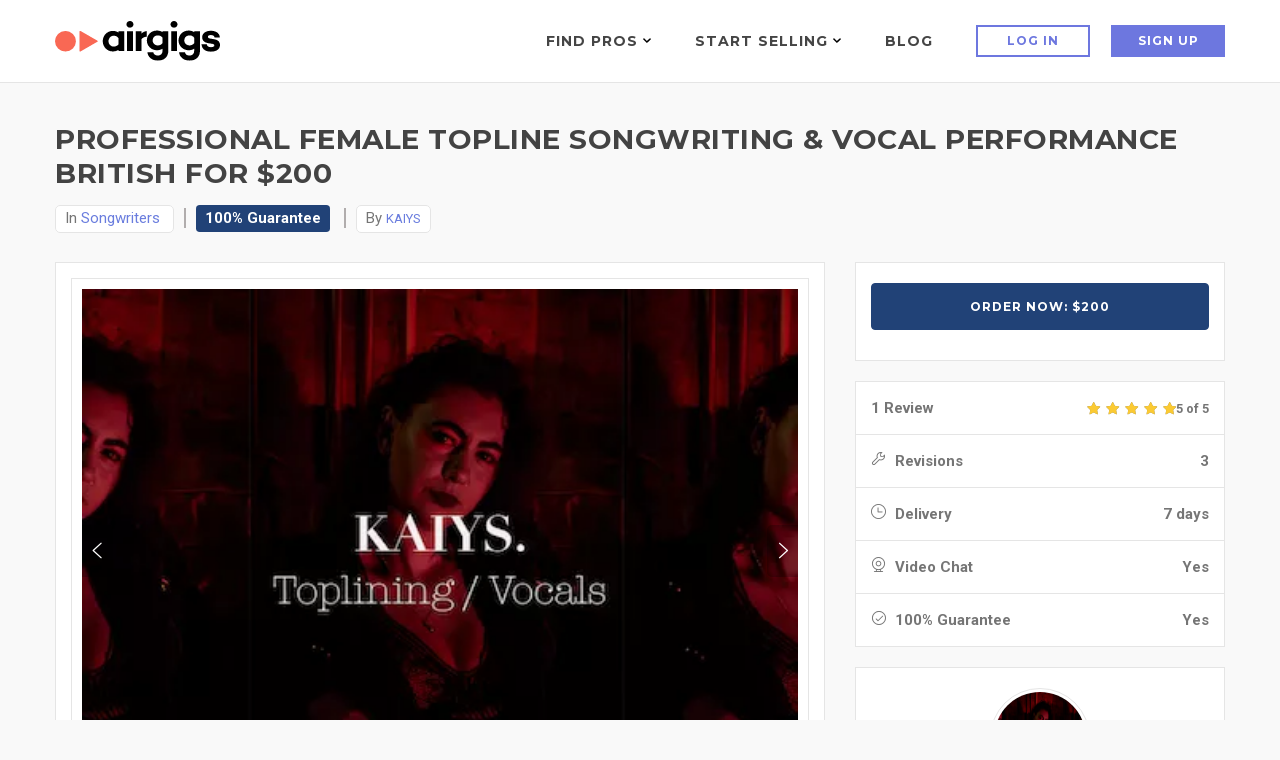

--- FILE ---
content_type: text/html; charset=UTF-8
request_url: https://www.airgigs.com/songwriters-for-hire-online/17210/Professional-Female-Topline-Songwriting--Vocal-Performance-British
body_size: 39074
content:
<!DOCTYPE html>
<html lang="en">
<head>
    <meta charset="utf-8">
    <meta name="viewport" content="width=device-width, initial-scale=1.0">
    <meta name="description" content="KAIYS (London, UK) offers professional, emotive vocals for your songs with a vocal style comparable to a mix of Florence Welch of 'Florence & The Machine' and Lana Del Rey. She has a first class BA in Vocals from The Institute of Contemporary Music Performance. 

KAIYS can work in any genre and deliver quickly to a professional standard. Her preference stylistically is music which lends itself to darker, moodier lyrics and haunting melodies. She has particular experience within Pop, EDM and Hardstyle.

**900,000+ streams on Spotify alone** 

She also leaves her inbox fully open for tweaks and edits after the gig has closed, as she is as passionate as you are about achieving the best possible track.

KAIYS have been songwriting her entire life but working at a professional level for 7+ years.

This services includes full topline writing (lyrics and melody), along with vocal performance on the track. 

I will provide: 
Original melody and lyric writing for your song in FULL
1 x Lead vocal
2x Backing vocals/harmony 
1+ x Adlib track/s 

-> Recorded professionally with a Rode K2 microphone

-> All vocals come comped, tuned and edited unless client specifies raw takes.

->Both features and ghostwriting are possible and can be discussed 

** Please note this is for the writing of Topline, which includes lyrics and melody.  I will provide and record the Topline melody and lyrics, but I need the instrumental in which you need me to work with. If you have melody or lyrics  already please contact me for a custom quote.  **">
    <meta name="author" content=" Professional Female Topline Songwriting & Vocal Performance British for $200 : kaiys ">
            
    <link rel="shortcut icon" href="https://www.airgigs.com/style/images/favicon2.png">
    <title> Professional Female Topline Songwriting & Vocal Performance British for $200 : kaiys - AirGigs.com</title>
            
    
    
    <link rel="preconnect" href="https://fonts.googleapis.com">
    <link rel="preconnect" href="https://fonts.gstatic.com" crossorigin>
    <link href="https://fonts.googleapis.com/css2?family=Lato:ital,wght@0,300;0,400;0,700;1,300;1,400;1,700&family=Montserrat:wght@400;500;600;700&family=Roboto:wght@300;400;500;700&display=swap" rel="stylesheet">
    
    <link href="https://www.airgigs.com/bower_components/growl/stylesheets/jquery.growl.css?1613085767" rel="stylesheet" type="text/css" />
    <link href="https://www.airgigs.com/style/sidebar/sidebar.css?1763008139" rel="preload" as="style" onload="this.onload=null;this.rel='stylesheet'">
    <link href="https://www.airgigs.com/style/css/modals/type-selected.css?" rel="preload" as="style" onload="this.onload=null;this.rel='stylesheet'" />
    <!-- Bootstrap core CSS -->
        
        <link href="https://www.airgigs.com/style/css/bootstrap.min.css?1763007998" rel="stylesheet">
        <link href="https://www.airgigs.com/style/css/plugins.min.css?1763008000" rel="preload" as="style" onload="this.onload=null;this.rel='stylesheet'">
        <link href="https://www.airgigs.com/style/css/animate.css?1763007997" rel="preload" as="style" onload="this.onload=null;this.rel='stylesheet'">

        <link href="https://www.airgigs.com/style/style.min.css?1763008117&t=20230307" rel="preload" as="style" onload="this.onload=null;this.rel='stylesheet'">
        

        <link href="https://www.airgigs.com/resources/css/build/airgigs.min.css?1763007986" rel="stylesheet">
        <link href="https://www.airgigs.com/resources/css/layout/footer.css" rel="preload" as="style" onload="this.onload=null;this.rel='stylesheet'">
        
        <link href="/resources/css/build/filters.min.css?1763007986" rel="stylesheet">

        <link rel="preload" href="https://www.airgigs.com/style/css/sort-by.css?1763007999" as="style" onload="this.onload=null;this.rel='stylesheet'">
        <link href="https://www.airgigs.com/style/css/new-filters.css?1763007999" rel="preload" as="style" onload="this.onload=null;this.rel='stylesheet'">
        <link href="https://www.airgigs.com/style/css/color/purple.css?" rel="preload" as="style" onload="this.onload=null;this.rel='stylesheet'">
        <link href="https://www.airgigs.com/style/type/icons.css?1763008113" rel="preload" as="style" onload="this.onload=null;this.rel='stylesheet'">
        <link href="https://www.airgigs.com/style/fonts/font-awesome-4.7.0/css/font-awesome.min.css?1763008140" rel="preload" as="style" onload="this.onload=null;this.rel='stylesheet'" />
        <link href="https://cdnjs.cloudflare.com/ajax/libs/bootstrap-social/5.1.1/bootstrap-social.min.css" rel="preload" as="style" onload="this.onload=null;this.rel='stylesheet'" />
        <link href="https://www.airgigs.com/style/css/styles-soundcloud.min.css?1763007998" rel="preload" as="style" onload="this.onload=null;this.rel='stylesheet'" />
        <link href="https://www.airgigs.com/style/css/mediaelementplayer.css?1763007998" rel="preload" as="style" onload="this.onload=null;this.rel='stylesheet'" />
        
        
        
        
        
                    <link href="https://www.airgigs.com/style/libs/dropzone/basic.css?1763008138" rel="preload" as="style" onload="this.onload=null;this.rel='stylesheet'">
            <link href="https://www.airgigs.com/style/libs/dropzone/dropzone.css?1763008138" rel="preload" as="style" onload="this.onload=null;this.rel='stylesheet'">
        
            <link href="https://www.airgigs.com/style/libs/select2/select2.min.css?1763008139" rel="preload" as="style" onload="this.onload=null;this.rel='stylesheet'">
        <link href="https://www.airgigs.com/style/libs/jquery-ui-1.12.1.sorting/jquery-ui.min.css?1763008127" rel="preload" as="style" onload="this.onload=null;this.rel='stylesheet'">
        <link href="https://www.airgigs.com/style/libs/select2.sortable/jquery-ui.theme.min.css?" rel="preload" as="style" onload="this.onload=null;this.rel='stylesheet'">
    
        <link href="/style/libs/jq-autocomplete/jquery.autocomplete.css?1763008139" rel="preload" as="style" onload="this.onload=null;this.rel='stylesheet'">
        <link href="/style/custom.min.css?1763008009" rel="preload" as="style" onload="this.onload=null;this.rel='stylesheet'">
    
    
    <link href="/style/css/quill.min.css" rel="stylesheet">

    <script>
  !function(f,b,e,v,n,t,s)
  {if(f.fbq)return;n=f.fbq=function(){n.callMethod?
  n.callMethod.apply(n,arguments):n.queue.push(arguments)};
  if(!f._fbq)f._fbq=n;n.push=n;n.loaded=!0;n.version='2.0';
  n.queue=[];t=b.createElement(e);t.async=!0;
  t.src=v;s=b.getElementsByTagName(e)[0];
  s.parentNode.insertBefore(t,s)}(window, document,'script',
  'https://connect.facebook.net/en_US/fbevents.js');
  fbq('init', '2004270853189818');
  fbq('track', 'PageView');
</script>
<noscript><img height="1" width="1" style="display:none"
  src="https://www.facebook.com/tr?id=2004270853189818&ev=PageView&noscript=1"
/></noscript>
    

    

    
    <link href="https://www.airgigs.com/style/paypal.css?1763008117" rel="stylesheet">
        <link href="https://www.airgigs.com/style/skeleton.css?1763008008" rel="stylesheet">
    <meta property="og:title"              content="Professional Female Topline Songwriting & Vocal Performance British - AirGigs.com" />
    <meta property="og:description"        content="KAIYS (London, UK) offers professional, emotive vocals for your songs with a vocal style comparable to a mix of Florence Welch of 'Florence & The Machine' and Lana Del Rey. She has a first class BA in Vocals from The Institute of Contemporary Music Performance. 

KAIYS can work in any genre and deliver quickly to a professional standard. Her preference stylistically is music which lends itself to darker, moodier lyrics and haunting melodies. She has particular experience within Pop, EDM and Hardstyle.

**900,000+ streams on Spotify alone** 

She also leaves her inbox fully open for tweaks and edits after the gig has closed, as she is as passionate as you are about achieving the best possible track.

KAIYS have been songwriting her entire life but working at a professional level for 7+ years.

This services includes full topline writing (lyrics and melody), along with vocal performance on the track. 

I will provide: 
Original melody and lyric writing for your song in FULL
1 x Lead vocal
2x Backing vocals/harmony 
1+ x Adlib track/s 

-> Recorded professionally with a Rode K2 microphone

-> All vocals come comped, tuned and edited unless client specifies raw takes.

->Both features and ghostwriting are possible and can be discussed 

** Please note this is for the writing of Topline, which includes lyrics and melody.  I will provide and record the Topline melody and lyrics, but I need the instrumental in which you need me to work with. If you have melody or lyrics  already please contact me for a custom quote.  **" />

    <meta name="twitter:card" content="summary_large_image">
    <meta name="twitter:title" content="Professional Female Topline Songwriting & Vocal Performance British - AirGigs.com" />
    <meta name="twitter:description" content="KAIYS (London, UK) offers professional, emotive vocals for your songs with a vocal style comparable to a mix of Florence Welch of 'Florence & The Machine' and Lana Del Rey. She has a first class BA in Vocals from The Institute of Contemporary Music Performance. 

KAIYS can work in any genre and deliver quickly to a professional standard. Her preference stylistically is music which lends itself to darker, moodier lyrics and haunting melodies. She has particular experience within Pop, EDM and Hardstyle.

**900,000+ streams on Spotify alone** 

She also leaves her inbox fully open for tweaks and edits after the gig has closed, as she is as passionate as you are about achieving the best possible track.

KAIYS have been songwriting her entire life but working at a professional level for 7+ years.

This services includes full topline writing (lyrics and melody), along with vocal performance on the track. 

I will provide: 
Original melody and lyric writing for your song in FULL
1 x Lead vocal
2x Backing vocals/harmony 
1+ x Adlib track/s 

-> Recorded professionally with a Rode K2 microphone

-> All vocals come comped, tuned and edited unless client specifies raw takes.

->Both features and ghostwriting are possible and can be discussed 

** Please note this is for the writing of Topline, which includes lyrics and melody.  I will provide and record the Topline melody and lyrics, but I need the instrumental in which you need me to work with. If you have melody or lyrics  already please contact me for a custom quote.  **" />

            <meta property="og:image" content="https://media.airgigs.com/gig_media/2a0994b059f90d3da093e30a52425c2eNjR5i1592242865/top.png?v1" />
        <meta property="og:image:height" content="545" />
        <meta property="og:image:width" content="748" />

        <meta name="twitter:image" content="https://media.airgigs.com/gig_media/2a0994b059f90d3da093e30a52425c2eNjR5i1592242865/top.png" />
        <meta name="twitter:image:height" content="545" />
        <meta name="twitter:image:width" content="748" />
    
    <!-- HTML5 shim and Respond.js for IE8 support of HTML5 elements and media queries -->
    <!-- WARNING: Respond.js doesn't work if you view the page via file:// -->
    <!--[if lt IE 9]>
    <script src="https://oss.maxcdn.com/html5shiv/3.7.2/html5shiv.min.js"></script>
    <script src="https://oss.maxcdn.com/respond/1.4.2/respond.min.js"></script>
    <![endif]-->
    <script type="application/javascript">
        var soundCloudUrl = null;
    </script>

    <script src="https://cdn.withpersona.com/dist/persona-v4.7.1.js"></script>
    <script src="https://www.airgigs.com/style/js/jquery.min.js?1763008144"></script>
    <script src="https://www.airgigs.com/bower_components/growl/javascripts/jquery.growl.js?1613085766" type="text/javascript"></script>
    <link href="https://www.airgigs.com/bower_components/growl/stylesheets/jquery.growl.css?1613085767" rel="stylesheet" type="text/css" />
    
               <script>
                var initOpts = {
                  projectKey: 'vGujMFstwXPEUo1EYTMj',
                  ingestPoint: "https://replay.airgigs.com/ingest",
                  defaultInputMode: 0,
                  obscureTextNumbers: false,
                  obscureTextEmails: true,
                };
                var startOpts = { userID: '' };
                                
                    (function(A,s,a,y,e,r){
                      r=window.OpenReplay=[e,r,y,[s-1, e]];
                      s=document.createElement('script');s.src=A;s.async=!a;
                      document.getElementsByTagName('head')[0].appendChild(s);
                      r.start=function(v){r.push([0])};
                      r.stop=function(v){r.push([1])};
                      r.setUserID=function(id){r.push([2,id])};
                      r.setUserAnonymousID=function(id){r.push([3,id])};
                      r.setMetadata=function(k,v){r.push([4,k,v])};
                      r.event=function(k,p,i){r.push([5,k,p,i])};
                      r.issue=function(k,p){r.push([6,k,p])};
                      r.isActive=function(){return false};
                      r.getSessionToken=function(){};
                    })("//static.openreplay.com/3.5.10/openreplay-assist.js",1,0,initOpts,startOpts);
                
              </script>
        
        <script>
            function logRocketEvent(name, data = {}) {
                // for checking the event is really trigged
                console.log(name);
                            }
        </script>

        
    
    
            <script type="text/javascript">
            var _gaq = _gaq || [];
            _gaq.push(['_setAccount', 'UA-29375286-1']);
            _gaq.push(['_setDomainName', 'airgigs.com']);
            _gaq.push(['_trackPageview']);
            (function() {
                var ga = document.createElement('script'); ga.type = 'text/javascript'; ga.async = true;
                ga.src = ('https:' == document.location.protocol ? 'https://ssl' : 'http://www') + '.google-analytics.com/ga.js';
                var s = document.getElementsByTagName('script')[0]; s.parentNode.insertBefore(ga, s);
            })();
        </script>
        <!-- Google tag (gtag.js) -->
        <script async src="https://www.googletagmanager.com/gtag/js?id=G-XXSFHDS416"></script>
        <script>
          window.dataLayer = window.dataLayer || [];
          function gtag(){ dataLayer.push(arguments); }
          gtag('js', new Date());

          gtag('config', 'G-XXSFHDS416');
        </script>
        
        <!-- Google Tag Manager -->
        <script>(function(w,d,s,l,i){w[l]=w[l]||[];w[l].push({'gtm.start':
        new Date().getTime(),event:'gtm.js'});var f=d.getElementsByTagName(s)[0],
        j=d.createElement(s),dl=l!='dataLayer'?'&l='+l:'';j.async=true;j.src=
        'https://www.googletagmanager.com/gtm.js?id='+i+dl;f.parentNode.insertBefore(j,f);
        })(window,document,'script','dataLayer','GTM-M8HCXPK');</script>
        <!-- End Google Tag Manager -->
    
    <link rel="canonical" href="https://www.airgigs.com/songwriters-for-hire-online/17210/Professional-Female-Topline-Songwriting--Vocal-Performance-British" />
    <script>
        function onWrapperLoad() {
            var _wrap = document.getElementById('main-wrapper-body');
            if(_wrap) {
                _wrap.style.visibility='visible';
            }  
        }
         
        setTimeout(function() {
            onWrapperLoad();
        }, 600); 
    </script>

    <script>
      var google_client;
      var google_access_token;
      
      function initGoogleClient() {
          google_client = google.accounts.oauth2.initTokenClient({
            client_id: document.getElementById("google_client_id").value,
            scope: 'https://www.googleapis.com/auth/drive.file',
            callback: (tokenResponse) => {
              google_access_token = tokenResponse.access_token;
            },
          });
      }
      
      function getGoogleToken() {
        google_client.requestAccessToken();
      }
      
    </script>
    
    <script src="https://accounts.google.com/gsi/client" onload="initGoogleClient()" async defer></script>
    
            
            <script type="text/javascript">
            (function(e,c){if(!c.__SV){var l,h;window.mixpanel=c;c._i=[];c.init=function(q,r,f){function t(d,a){var g=a.split(".");2==g.length&&(d=d[g[0]],a=g[1]);d[a]=function(){d.push([a].concat(Array.prototype.slice.call(arguments,0)))}}var b=c;"undefined"!==typeof f?b=c[f]=[]:f="mixpanel";b.people=b.people||[];b.toString=function(d){var a="mixpanel";"mixpanel"!==f&&(a+="."+f);d||(a+=" (stub)");return a};b.people.toString=function(){return b.toString(1)+".people (stub)"};l="disable time_event track track_pageview track_links track_forms track_with_groups add_group set_group remove_group register register_once alias unregister identify name_tag set_config reset opt_in_tracking opt_out_tracking has_opted_in_tracking has_opted_out_tracking clear_opt_in_out_tracking start_batch_senders start_session_recording stop_session_recording people.set people.set_once people.unset people.increment people.append people.union people.track_charge people.clear_charges people.delete_user people.remove".split(" ");
            for(h=0;h<l.length;h++)t(b,l[h]);var n="set set_once union unset remove delete".split(" ");b.get_group=function(){function d(p){a[p]=function(){b.push([g,[p].concat(Array.prototype.slice.call(arguments,0))])}}for(var a={},g=["get_group"].concat(Array.prototype.slice.call(arguments,0)),m=0;m<n.length;m++)d(n[m]);return a};c._i.push([q,r,f])};c.__SV=1.2;var k=e.createElement("script");k.type="text/javascript";k.async=!0;k.src="undefined"!==typeof MIXPANEL_CUSTOM_LIB_URL?MIXPANEL_CUSTOM_LIB_URL:"file:"===
            e.location.protocol&&"//cdn.mxpnl.com/libs/mixpanel-2-latest.min.js".match(/^\/\//)?"https://cdn.mxpnl.com/libs/mixpanel-2-latest.min.js":"//cdn.mxpnl.com/libs/mixpanel-2-latest.min.js";e=e.getElementsByTagName("script")[0];e.parentNode.insertBefore(k,e)}})(document,window.mixpanel||[])

            mixpanel.init('{$mixpanel_token}', {
                autocapture: true,
                record_sessions_percent: 0,
            })
            
            {if $smarty.session.USERID}
                // Identify logged-in user
                mixpanel.identify('{$smarty.session.USERID}');
                mixpanel.people.set({
                    '$email': '{$smarty.session.EMAIL}',
                    '$name': '{$smarty.session.FULLNAME}',
                    'username': '{$smarty.session.USERNAME}'
                });
            {/if}
            </script>
        
    </head>
<style>
    .light-wrapper {
        min-height: calc(100vh - 70px);
    }
    .icon-s-googleplus {
        display: none !important;
    }
    #vocal_description > div {
        display: none;
    }
</style>
<body>
    
        <!-- Google Tag Manager (noscript) -->
        <noscript><iframe src="https://www.googletagmanager.com/ns.html?id=GTM-M8HCXPK"
        height="0" width="0" style="display:none;visibility:hidden"></iframe></noscript>
        <!-- End Google Tag Manager (noscript) -->
    
            <div id="preloader"><div id="status"><div class="spinner"></div></div></div>
        <div class="body-wrapper">  
    
    
    <input type="hidden" id="google_client_id" name="google_client_id" value="714513412455-d6geoavcck6p89ojccrnk5qrf38dtflk.apps.googleusercontent.com" />
    
<div class="airgigs__navbar" >
    <div class="row" id="smartabanner" style="display: none;">
    <div class="smartbanner" style="border: 1px solid #6a7dde;">
    <div class="smartbanner-container">
        <a href="#" id="smb-close" class="smartbanner-close">&times;</a>
        <span class="smartbanner-icon"></span>
        <div class="smartbanner-info">
            <div class="smartbanner-title">Airgigs App</div>
            <div>Airgigs Inc.</div>
        </div>
        <a onclick="navigate()" class="smartbanner-button">
            <span class="smartbanner-button-text">Open In App</span>
        </a>
    </div>
    </div>
</div>

<style>
#smartabanner {
    display: none;
}
@media only screen and (max-width: 768px) {
.smartbanner {
    display: block;
    left:0;top:0;
    height:78px;
    width: 100%;
    font-family: "Helvetica Neue", helvetica, arial, sans-serif;
    background:#fff;
    overflow:hidden;
    margin-bottom: 10px;
    -webkit-font-smoothing:antialiased;
    -webkit-text-size-adjust:none;
}
.smartbanner-container {
    margin:0 auto;
}
.smartbanner-close {
    position:absolute;
    left:7px;top:7px;
    display:block;
    font-family:'ArialRoundedMTBold',Arial;
    font-size:15px;
    text-align:center;
    text-decoration:none;
    border-radius:14px;
    -webkit-font-smoothing:subpixel-antialiased;
    border:0;
    width:17px;
    height:17px;
    line-height:17px;
    color:#b1b1b3;
    background:#efefef;
}
.smartbanner-close:active,.smartbanner-close:hover {
    color:#333;
}
.smartbanner-icon{
    position:absolute;
    left:30px;
    top:10px;
    display:block;
    width:57px;
    height:57px;
    background-color: #fff;
    background-size:cover;
    background-image: url("/style/images/isologo.svg");
}
.smartbanner-info{
    position:absolute;
    left:98px;
    top:15px;
    width:44%;
    font-size:12px;
    line-height:1.2em;
    font-weight:bold;
    color:#999;
}
.smartbanner-title {
    font-size:15px;
    line-height:17px;
    color:#000;
    font-weight:bold;
}
.smartbanner-button{
    position:absolute;
    right:20px;
    top:24px;
    border-bottom:3px solid ##6d77df;
    padding:0 10px;
    min-width:12%;
    height:46px;
    font-size:14px;
    line-height:24px;
    text-align:center;
    font-weight:bold;
    color:#fff;
    background-color:#6d77df;
    text-decoration:none;
    border-radius:5px;
}
.smartbanner-button:hover {
    color: #fff;
}
.smartbanner-button-text {
    text-align:center;
    display:block;
    padding:11px 22px;
}
}
.headline__btns.headline__btns--sticky-appbanner{
  position:-webkit-sticky;
  position:sticky;
  top:115px;
  z-index:4;
  background:#f9f9f9;
  padding:12px 20px;
  margin-left:-20px;
  margin-right:-20px
}

</style>

<script>
document.addEventListener('DOMContentLoaded', function() {

    const closeBtn = document.getElementById('smb-close');
    const smartbanner = document.getElementById('smartabanner')
    const headlineBtnsCss = document.getElementById('headline__btns');

    closeBtn.addEventListener('click', (event) => {
        setCookie('appbanner_closed', true);
        smartbanner.style.display = 'none';

        if (headlineBtnsCss) {  // Check if headlineBtnsCss exists
            headlineBtnsCss.classList.add('headline__btns--sticky');
            headlineBtnsCss.classList.remove('headline__btns--sticky-appbanner');
        }
    });

    if((/iPad|iPhone|iPod/i.test(navigator.userAgent))) {
        smartbanner.style.display = 'none';

        if (headlineBtnsCss) {  // Check if headlineBtnsCss exists
            headlineBtnsCss.classList.add('headline__btns--sticky');
            headlineBtnsCss.classList.remove('headline__btns--sticky-appbanner');
        }
    }

    showBanner();

    function showBanner() {
        var isClosed = getCookie('appbanner_closed');

        if(isClosed) {
            smartbanner.style.display = 'none';

            if (headlineBtnsCss) {  // Check if headlineBtnsCss exists
                headlineBtnsCss.classList.add('headline__btns--sticky');
                headlineBtnsCss.classList.remove('headline__btns--sticky-appbanner');
            }
        }
    }

    function setCookie(cname, cvalue) {
        var expires = "expires=''";
        document.cookie = cname + "="+ cvalue +";" + expires + ";path=/";
    }

    function getCookie(cname) {
        var name = cname + "=";
        var decodedCookie = decodeURIComponent(document.cookie);
        var ca = decodedCookie.split(';');
        for(var i = 0; i <ca.length; i++) {
        var c = ca[i];
        while (c.charAt(0) == ' ') {
            c = c.substring(1);
        }
        if (c.indexOf(name) == 0) {
            return c.substring(name.length, c.length);
        }
        }
        return "";
    }

    function navigate() {   

        if((/Mobi|Android/i.test(navigator.userAgent))){
            const url = "intent://airgigs.com/#Intent;scheme=comairgigs;package=com.airgigs.airgigs;end";
            window.location.replace(url);
        } 

        if(/Mobi|iPad|iPhone|iPod/i.test(navigator.userAgent)){
            const url = "https://apps.apple.com/gb/app/airgigs/id1610898569";
            window.location.replace(url);
        }
    }

    if (smartbanner.style.display === 'none' || smartbanner.style.display === '') {
        if (headlineBtnsCss) {  // Check if headlineBtnsCss exists
            headlineBtnsCss.classList.add('headline__btns--sticky');
            headlineBtnsCss.classList.remove('headline__btns--sticky-appbanner');
        }
    }

    if (smartbanner.style.display !== 'none') {
        if (headlineBtnsCss) {  // Check if headlineBtnsCss exists
            headlineBtnsCss.classList.remove('headline__btns--sticky');
            headlineBtnsCss.classList.add('headline__btns--sticky-appbanner');
        }
    }
});
</script>
    
    <div class="airgigs__navbar--wrap" >
        <div class="airgigs__navbar--logo">
    <a href="/"><img src="/style/images/logo.svg" alt="AirGigs.com" /></a>
</div>
        <nav class="airgigs__navbar--nav" >
            <ul class="airgigs__navbar--links">
                                    <li class="airgigs__navbar--item" data-menu="find-pros" id="megamenuAreaFindPro">
    <a title="Find Pros" href="/home" class="megamenu__trigger" tabindex="0" id="megamenuBtnFindPro" aria-haspopup="true">

    Find Pros
    <svg xmlns="http://www.w3.org/2000/svg" width="8" height="5">
    <path d="M3.995 2.994L.978 0 0 1.051 3.995 5 8 1.051 7.022 0z"/>
    </svg>
    </a>
    <div id="megamenuFindPro" class="megamenu megamenu__findpro" aria-labelledby="megamenuBtnFindPro">
        <div id="megamenuFindProClose" class="megamenu__close"></div>
        <div class="container">
        <div class="megamenu__wrap">
        <div class="megamenu__nav">
            <h4 class="megamenu__nav--title">Top Categories</h4>
            
            <ul class="megamenu__nav--items" role="menu">

                        <li role="menuitem" tabindex="0" aria-haspopup="true" aria-expanded="true" class="megamenu__nav--item is-active" >
                <a href="#">Vocalists & Voiceover</a>
                <div class="megamenu__nav--item__sublevel">
                <h5>Vocalists & Voiceover</h5>
                <ul role="menu">
                                <li role="presentation"><a class="megamenu__nav--item--link" href="/categories/online-male-vocalist-for-hire" role="menuitem" tabindex="0">Male Vocals</a></li>
                                <li role="presentation"><a class="megamenu__nav--item--link" href="/categories/online-female-vocalist-for-hire" role="menuitem" tabindex="0">Female Vocals</a></li>
                                <li role="presentation"><a class="megamenu__nav--item--link" href="/search?query=backing%20vocals" role="menuitem" tabindex="0">Backing Vocals</a></li>
                                <li role="presentation"><a class="megamenu__nav--item--link" href="/tags/online-vocalist-for-hire/edm" role="menuitem" tabindex="0">EDM Vocals</a></li>
                                <li role="presentation"><a class="megamenu__nav--item--link" href="/search?query=metal%20vocals" role="menuitem" tabindex="0">Metal Vocals</a></li>
                                <li role="presentation"><a class="megamenu__nav--item--link" href="/search?query=country%20vocals" role="menuitem" tabindex="0">Country Vocals</a></li>
                                <li role="presentation"><a class="megamenu__nav--item--link" href="/search?query=rock%20vocals" role="menuitem" tabindex="0">Rock Vocals</a></li>
                                <li role="presentation"><a class="megamenu__nav--item--link" href="/categories/hire-rappers" role="menuitem" tabindex="0">Rap Artists</a></li>
                                <li role="presentation"><a class="megamenu__nav--item--link" href="/categories/Voiceovers" role="menuitem" tabindex="0">Voiceovers</a></li>
                                </ul>

                                </div>
            </li>
                        <li role="menuitem" tabindex="0" aria-haspopup="true" aria-expanded="true" class="megamenu__nav--item " >
                <a href="#">Mixing & Mastering</a>
                <div class="megamenu__nav--item__sublevel">
                <h5>Mixing & Mastering</h5>
                <ul role="menu">
                                <li role="presentation"><a class="megamenu__nav--item--link" href="/categories/mixing-engineers-for-hire" role="menuitem" tabindex="0">Mixing Engineers</a></li>
                                <li role="presentation"><a class="megamenu__nav--item--link" href="/categories/mastering-engineers-for-hire" role="menuitem" tabindex="0">Mastering Engineers</a></li>
                                <li role="presentation"><a class="megamenu__nav--item--link" href="/categories/audio-editing-gigs" role="menuitem" tabindex="0">Audio Editing</a></li>
                                <li role="presentation"><a class="megamenu__nav--item--link" href="/categories/song-remixer" role="menuitem" tabindex="0">Remixes</a></li>
                                <li role="presentation"><a class="megamenu__nav--item--link" href="/search?query=Analog%20Mixing" role="menuitem" tabindex="0">Analog Mix / Master</a></li>
                                </ul>

                                </div>
            </li>
                        <li role="menuitem" tabindex="0" aria-haspopup="true" aria-expanded="true" class="megamenu__nav--item " >
                <a href="#">Song Production</a>
                <div class="megamenu__nav--item__sublevel">
                <h5>Song Production</h5>
                <ul role="menu">
                                <li role="presentation"><a class="megamenu__nav--item--link" href="/categories/Arrangements" role="menuitem" tabindex="0">Arrangements</a></li>
                                <li role="presentation"><a class="megamenu__nav--item--link" href="/categories/backing-bands-rhythm-section-for-hire" role="menuitem" tabindex="0">Backing Bands</a></li>
                                <li role="presentation"><a class="megamenu__nav--item--link" href="/categories/music-production-consultations" role="menuitem" tabindex="0">Consultations</a></li>
                                <li role="presentation"><a class="megamenu__nav--item--link" href="/categories/custom-backing-tracks" role="menuitem" tabindex="0">Backing Tracks</a></li>
                                <li role="presentation"><a class="megamenu__nav--item--link" href="/categories/online-beat-makers-for-hire" role="menuitem" tabindex="0">Beat Makers</a></li>
                                <li role="presentation"><a class="megamenu__nav--item--link" href="/categories/demo-production" role="menuitem" tabindex="0">Full Song Production</a></li>
                                </ul>

                                </div>
            </li>
                        <li role="menuitem" tabindex="0" aria-haspopup="true" aria-expanded="true" class="megamenu__nav--item " >
                <a href="#">Songwriting</a>
                <div class="megamenu__nav--item__sublevel">
                <h5>Songwriting</h5>
                <ul role="menu">
                                <li role="presentation"><a class="megamenu__nav--item--link" href="/categories/songwriters-for-hire-online" role="menuitem" tabindex="0">Songwriters</a></li>
                                <li role="presentation"><a class="megamenu__nav--item--link" href="/search?query=topline" role="menuitem" tabindex="0">Topline</a></li>
                                </ul>

                                </div>
            </li>
                        <li role="menuitem" tabindex="0" aria-haspopup="true" aria-expanded="true" class="megamenu__nav--item " >
                <a href="#">Guitars & Folk Strings</a>
                <div class="megamenu__nav--item__sublevel">
                <h5>Guitars & Folk Strings</h5>
                <ul role="menu">
                                <li role="presentation"><a class="megamenu__nav--item--link" href="/categories/session-guitarists" role="menuitem" tabindex="0">Electric</a></li>
                                <li role="presentation"><a class="megamenu__nav--item--link" href="/search?query=acoustic%20guitar" role="menuitem" tabindex="0">Acoustic</a></li>
                                <li role="presentation"><a class="megamenu__nav--item--link" href="/search?query=slide%20guitar" role="menuitem" tabindex="0">Slide</a></li>
                                <li role="presentation"><a class="megamenu__nav--item--link" href="/search?query=pedal%20steel" role="menuitem" tabindex="0">Pedal Steel</a></li>
                                <li role="presentation"><a class="megamenu__nav--item--link" href="/search?query=Lap%20steel" role="menuitem" tabindex="0">Lap Steel</a></li>
                                <li role="presentation"><a class="megamenu__nav--item--link" href="/search?query=banjo" role="menuitem" tabindex="0">Banjo</a></li>
                                <li role="presentation"><a class="megamenu__nav--item--link" href="/search?query=mandolin" role="menuitem" tabindex="0">Mandolin</a></li>
                                <li role="presentation"><a class="megamenu__nav--item--link" href="/search?query=dobro" role="menuitem" tabindex="0">Dobro</a></li>
                                <li role="presentation"><a class="megamenu__nav--item--link" href="/search?query=sitar" role="menuitem" tabindex="0">Sitar</a></li>
                                </ul>

                                </div>
            </li>
                        <li role="menuitem" tabindex="0" aria-haspopup="true" aria-expanded="true" class="megamenu__nav--item " >
                <a href="#">Piano, Keys Synth</a>
                <div class="megamenu__nav--item__sublevel">
                <h5>Piano, Keys Synth</h5>
                <ul role="menu">
                                <li role="presentation"><a class="megamenu__nav--item--link" href="/search?query=piano" role="menuitem" tabindex="0">Piano</a></li>
                                <li role="presentation"><a class="megamenu__nav--item--link" href="/search?query=rhodes" role="menuitem" tabindex="0">Rhodes</a></li>
                                <li role="presentation"><a class="megamenu__nav--item--link" href="/search?query=Hammond%20" role="menuitem" tabindex="0">Hammond Organ</a></li>
                                <li role="presentation"><a class="megamenu__nav--item--link" href="/categories/online-piano-keys-synth" role="menuitem" tabindex="0">Synths</a></li>
                                </ul>

                                </div>
            </li>
                        <li role="menuitem" tabindex="0" aria-haspopup="true" aria-expanded="true" class="megamenu__nav--item " >
                <a href="#">Drums & Percussion</a>
                <div class="megamenu__nav--item__sublevel">
                <h5>Drums & Percussion</h5>
                <ul role="menu">
                                <li role="presentation"><a class="megamenu__nav--item--link" href="/categories/online-drum-sessions" role="menuitem" tabindex="0">Session Drummers</a></li>
                                <li role="presentation"><a class="megamenu__nav--item--link" href="/categories/hire-a-percussionist-online" role="menuitem" tabindex="0">Percussion</a></li>
                                <li role="presentation"><a class="megamenu__nav--item--link" href="/search?query=Programmed%20Drums" role="menuitem" tabindex="0">Programmed Drums</a></li>
                                </ul>

                                </div>
            </li>
                        <li role="menuitem" tabindex="0" aria-haspopup="true" aria-expanded="true" class="megamenu__nav--item " >
                <a href="#">Arrangements & Pre-Production</a>
                <div class="megamenu__nav--item__sublevel">
                <h5>Arrangements & Pre-Production</h5>
                <ul role="menu">
                                <li role="presentation"><a class="megamenu__nav--item--link" href="/categories/Arrangements" role="menuitem" tabindex="0">Arrangers</a></li>
                                <li role="presentation"><a class="megamenu__nav--item--link" href="/categories/Music-Transcription-Services" role="menuitem" tabindex="0">Transcription</a></li>
                                <li role="presentation"><a class="megamenu__nav--item--link" href="/categories/music-production-consultations" role="menuitem" tabindex="0">Consultations</a></li>
                                </ul>

                                </div>
            </li>
                        <li role="menuitem" tabindex="0" aria-haspopup="true" aria-expanded="true" class="megamenu__nav--item " >
                <a href="#">Strings</a>
                <div class="megamenu__nav--item__sublevel">
                <h5>Strings</h5>
                <ul role="menu">
                                <li role="presentation"><a class="megamenu__nav--item--link" href="/search?query=Violin" role="menuitem" tabindex="0">Violin</a></li>
                                <li role="presentation"><a class="megamenu__nav--item--link" href="/search?query=viola" role="menuitem" tabindex="0">Viola</a></li>
                                <li role="presentation"><a class="megamenu__nav--item--link" href="/search?query=cello" role="menuitem" tabindex="0">Cello</a></li>
                                <li role="presentation"><a class="megamenu__nav--item--link" href="/search?query=string%20quartet" role="menuitem" tabindex="0">Quartets</a></li>
                                </ul>

                                </div>
            </li>
                        <li role="menuitem" tabindex="0" aria-haspopup="true" aria-expanded="true" class="megamenu__nav--item " >
                <a href="#">Bass</a>
                <div class="megamenu__nav--item__sublevel">
                <h5>Bass</h5>
                <ul role="menu">
                                <li role="presentation"><a class="megamenu__nav--item--link" href="/categories/online-bassist-for-hire" role="menuitem" tabindex="0">Electric</a></li>
                                <li role="presentation"><a class="megamenu__nav--item--link" href="/search?query=upright%20bass" role="menuitem" tabindex="0">Acoustic / Upright</a></li>
                                </ul>

                                </div>
            </li>
                        <li role="menuitem" tabindex="0" aria-haspopup="true" aria-expanded="true" class="megamenu__nav--item " >
                <a href="#">Horns</a>
                <div class="megamenu__nav--item__sublevel">
                <h5>Horns</h5>
                <ul role="menu">
                                <li role="presentation"><a class="megamenu__nav--item--link" href="/search?query=saxophone" role="menuitem" tabindex="0">Saxophone</a></li>
                                <li role="presentation"><a class="megamenu__nav--item--link" href="/search?query=trumpet" role="menuitem" tabindex="0">Trumpet</a></li>
                                <li role="presentation"><a class="megamenu__nav--item--link" href="/search?query=bassoon" role="menuitem" tabindex="0">Bassoon</a></li>
                                <li role="presentation"><a class="megamenu__nav--item--link" href="/search?query=horn%20section" role="menuitem" tabindex="0">Sections</a></li>
                                </ul>

                                </div>
            </li>
            
            </ul>
            
            <div class="megamenu__nav--footer">
            <a href="/home" class="btn2 btn2-outline btn2-orange">See all categories</a>
            </div>
            
        
        </div>
        <div class="megamenu__right">
            <h3>Want talent to come to you?</h3>
            <a class="btn2 btn2-orange show-signup" href="/manage_jobs?create_job=1">Post your project</a>
        </div>
        </div>
        </div>
    </div>
</li>                    <li class="airgigs__navbar--item" id="megamenuAreaStartSelling">
    <a href="#" class="megamenu__trigger" aria-haspopup="true" tabindex="0" id="megamenuBtnStartSelling" >
        Start Selling
        <svg xmlns="http://www.w3.org/2000/svg" width="8" height="5">   
        <path d="M3.995 2.994L.978 0 0 1.051 3.995 5 8 1.051 7.022 0z"/>
        </svg>
    </a>
    <div id="megamenuStartSell" class="megamenu megamenu__start-selling">
        <div id="megamenuStartSellingClose" class="megamenu__close"></div>
        <div class="container">
        <div class="megamenu__wrap">
        <div class="megamenu__start-selling--col megamenu__start-selling--left-col">
            <h3>Are you a Music Pro looking to sell your services?</h3>
            <p>
            Become part of the AirGigs community and help songwriters, music creators and producers bring their projects to life. Sign up today and post your service listing, or browse our artists wanted board to find creators who are looking for your services.
             <a href="https://www.airgigs.com/signup" class="show-signup">Sign up today for more info!</a></p>
            <a href="https://www.airgigs.com/signup" class="btn2 btn-purple show-signup">sign up now!</a>
            </div>

            <div class="megamenu__start-selling--col megamenu__start-selling--center-col">
            <h3>Artists Wanted</h3>
            <img src="/style/images/airgigs_startselling.png" class="megamenu__start-selling--img" />
            <p>Are you a studio professional who loves to play, sing, mix, jam, rock or roll?
            Are you a musician with mad skills and a desire to help others create that sweet, sweet music?</p>
            <a href="https://www.airgigs.com/job_board" class="btn2 btn2-orange">View Recent Projects</a>
            </div>

            <div class="megamenu__start-selling--col megamenu__start-selling--right-col">
            <h3>Why Sell On AirGigs?</h3>
            <ul class="megamenu__start-selling--list">
                <li>Be part of a fast growing community of music professionals</li>
                <li>No cost to join</li>
                <li>No membership fees</li>
                <li>Seller protection</li>
                <li>Cash bonuses and more</li>
                <li>Support by music production pros</li>
            </ul>
            <a href="https://help.airgigs.com/help/seller-questions" class="btn2 btn2-orange">See Seller FAQ</a>
            </div>
        </div>
        </div>
    </div>
</li>                    <li class="airgigs__navbar--item"><a href="https://blog.airgigs.com">Blog</a></li> 
                    <li class="airgigs__navbar--item nav__login nav__login--a "><a href="https://www.airgigs.com/login" 
class="btn2 btn2-purple btn2-outline show-login">Log In</a></li>
<li class="airgigs__navbar--item nav__login show-signup"><a href="https://www.airgigs.com/signup" 
class="btn2 btn2-purple is-active show-signup">Sign Up</a></li>
                            </ul>

            
                        
            <div class="nav__burger">
    <a id="AG__menu--trigger" class="airgigs__navbar--hamburguer">
        <i></i>
    </a>
</div>        </nav>
    </div>
</div>

<nav id="AG__menu" class="AG__menu">
	<div class="AG__menu__wrap">
		<ul data-menu="main" class="AG__menu__level AG__menu__main">
						<li class="AG__menu__item">
    <a class="AG__menu__link" data-submenu="submenu-findpro" data-name="Find Pro" href="#">
    Find Pros
        <svg xmlns="http://www.w3.org/2000/svg" width="9" height="15">
        <path fill="#000" fill-rule="evenodd" d="M5.389 7.51L0 13.166 1.892 15 9 7.51 1.892 0 0 1.834z"/>
        </svg>
    </a>
</li>			<li class="AG__menu__item">
<a class="AG__menu__link" href="#">Start Selling</a>
</li>
							<li class="AG__menu__item">
<a class="AG__menu__link" href="https://blog.airgigs.com">
Blog
</a>
</li>						
			    <li class="AG__menu__item AG__menu__item--btns"><a class="AG__menu__link AG__menu__btn btn-outline show-login" href="/login">Login</a></li>
    <li class="AG__menu__item"><a class="AG__menu__link AG__menu__btn show-signup" href="/signup">Signup</a></li>
					</ul>

		<ul data-menu="submenu-findpro" class="AG__menu__level AG__menu__sublevel AG__menu__findpro">
    <li class="">
        <h2 class="AG__menu__item--title">FIND PROS</h2>
    </li>
        <li class="AG__menu__item">
        <a href="#Vocalists & Voiceover" class="AG__menu__link" data-submenu="submenu-findpro-0" data-name="Vocalists & Voiceover">
        Vocalists & Voiceover
        <svg xmlns="http://www.w3.org/2000/svg" width="9" height="15">
        <path fill="#000" fill-rule="evenodd" d="M5.389 7.51L0 13.166 1.892 15 9 7.51 1.892 0 0 1.834z"/>
        </svg>
        </a>
    </li>
        <li class="AG__menu__item">
        <a href="#Mixing & Mastering" class="AG__menu__link" data-submenu="submenu-findpro-1" data-name="Mixing & Mastering">
        Mixing & Mastering
        <svg xmlns="http://www.w3.org/2000/svg" width="9" height="15">
        <path fill="#000" fill-rule="evenodd" d="M5.389 7.51L0 13.166 1.892 15 9 7.51 1.892 0 0 1.834z"/>
        </svg>
        </a>
    </li>
        <li class="AG__menu__item">
        <a href="#Song Production" class="AG__menu__link" data-submenu="submenu-findpro-2" data-name="Song Production">
        Song Production
        <svg xmlns="http://www.w3.org/2000/svg" width="9" height="15">
        <path fill="#000" fill-rule="evenodd" d="M5.389 7.51L0 13.166 1.892 15 9 7.51 1.892 0 0 1.834z"/>
        </svg>
        </a>
    </li>
        <li class="AG__menu__item">
        <a href="#Songwriting" class="AG__menu__link" data-submenu="submenu-findpro-3" data-name="Songwriting">
        Songwriting
        <svg xmlns="http://www.w3.org/2000/svg" width="9" height="15">
        <path fill="#000" fill-rule="evenodd" d="M5.389 7.51L0 13.166 1.892 15 9 7.51 1.892 0 0 1.834z"/>
        </svg>
        </a>
    </li>
        <li class="AG__menu__item">
        <a href="#Guitars & Folk Strings" class="AG__menu__link" data-submenu="submenu-findpro-4" data-name="Guitars & Folk Strings">
        Guitars & Folk Strings
        <svg xmlns="http://www.w3.org/2000/svg" width="9" height="15">
        <path fill="#000" fill-rule="evenodd" d="M5.389 7.51L0 13.166 1.892 15 9 7.51 1.892 0 0 1.834z"/>
        </svg>
        </a>
    </li>
        <li class="AG__menu__item">
        <a href="#Piano, Keys Synth" class="AG__menu__link" data-submenu="submenu-findpro-5" data-name="Piano, Keys Synth">
        Piano, Keys Synth
        <svg xmlns="http://www.w3.org/2000/svg" width="9" height="15">
        <path fill="#000" fill-rule="evenodd" d="M5.389 7.51L0 13.166 1.892 15 9 7.51 1.892 0 0 1.834z"/>
        </svg>
        </a>
    </li>
        <li class="AG__menu__item">
        <a href="#Drums & Percussion" class="AG__menu__link" data-submenu="submenu-findpro-6" data-name="Drums & Percussion">
        Drums & Percussion
        <svg xmlns="http://www.w3.org/2000/svg" width="9" height="15">
        <path fill="#000" fill-rule="evenodd" d="M5.389 7.51L0 13.166 1.892 15 9 7.51 1.892 0 0 1.834z"/>
        </svg>
        </a>
    </li>
        <li class="AG__menu__item">
        <a href="#Arrangements & Pre-Production" class="AG__menu__link" data-submenu="submenu-findpro-7" data-name="Arrangements & Pre-Production">
        Arrangements & Pre-Production
        <svg xmlns="http://www.w3.org/2000/svg" width="9" height="15">
        <path fill="#000" fill-rule="evenodd" d="M5.389 7.51L0 13.166 1.892 15 9 7.51 1.892 0 0 1.834z"/>
        </svg>
        </a>
    </li>
        <li class="AG__menu__item">
        <a href="#Strings" class="AG__menu__link" data-submenu="submenu-findpro-8" data-name="Strings">
        Strings
        <svg xmlns="http://www.w3.org/2000/svg" width="9" height="15">
        <path fill="#000" fill-rule="evenodd" d="M5.389 7.51L0 13.166 1.892 15 9 7.51 1.892 0 0 1.834z"/>
        </svg>
        </a>
    </li>
        <li class="AG__menu__item">
        <a href="#Bass" class="AG__menu__link" data-submenu="submenu-findpro-9" data-name="Bass">
        Bass
        <svg xmlns="http://www.w3.org/2000/svg" width="9" height="15">
        <path fill="#000" fill-rule="evenodd" d="M5.389 7.51L0 13.166 1.892 15 9 7.51 1.892 0 0 1.834z"/>
        </svg>
        </a>
    </li>
        <li class="AG__menu__item">
        <a href="#Horns" class="AG__menu__link" data-submenu="submenu-findpro-10" data-name="Horns">
        Horns
        <svg xmlns="http://www.w3.org/2000/svg" width="9" height="15">
        <path fill="#000" fill-rule="evenodd" d="M5.389 7.51L0 13.166 1.892 15 9 7.51 1.892 0 0 1.834z"/>
        </svg>
        </a>
    </li>
        <li class="AG__menu__item--postyourproject">
        <a href="/home" class="AG__menu__link">See All Categories</a>
    </li>
</ul> 

<ul data-menu="submenu-findpro-0" class="AG__menu__level AG__menu__sublevel AG__menu__findpro" data-name="Vocalists & Voiceover" >
        <li>
        <h2 class="AG__menu__item--title">Vocalists & Voiceover</h2>
        </li>
                <li class="AG__menu__item">
        <a class="AG__menu__link" href="/categories/online-male-vocalist-for-hire">Male Vocals</a>
        </li>
                <li class="AG__menu__item">
        <a class="AG__menu__link" href="/categories/online-female-vocalist-for-hire">Female Vocals</a>
        </li>
                <li class="AG__menu__item">
        <a class="AG__menu__link" href="/search?query=backing%20vocals">Backing Vocals</a>
        </li>
                <li class="AG__menu__item">
        <a class="AG__menu__link" href="/tags/online-vocalist-for-hire/edm">EDM Vocals</a>
        </li>
                <li class="AG__menu__item">
        <a class="AG__menu__link" href="/search?query=metal%20vocals">Metal Vocals</a>
        </li>
                <li class="AG__menu__item">
        <a class="AG__menu__link" href="/search?query=country%20vocals">Country Vocals</a>
        </li>
                <li class="AG__menu__item">
        <a class="AG__menu__link" href="/search?query=rock%20vocals">Rock Vocals</a>
        </li>
                <li class="AG__menu__item">
        <a class="AG__menu__link" href="/categories/hire-rappers">Rap Artists</a>
        </li>
                <li class="AG__menu__item">
        <a class="AG__menu__link" href="/categories/Voiceovers">Voiceovers</a>
        </li>
                <li class="AG__menu__item--postyourproject">
    <a href="/job_board" class="AG__menu__link show-signup">Post your project</a>
        </li>
</ul>
<ul data-menu="submenu-findpro-1" class="AG__menu__level AG__menu__sublevel AG__menu__findpro" data-name="Mixing & Mastering" >
        <li>
        <h2 class="AG__menu__item--title">Mixing & Mastering</h2>
        </li>
                <li class="AG__menu__item">
        <a class="AG__menu__link" href="/categories/mixing-engineers-for-hire">Mixing Engineers</a>
        </li>
                <li class="AG__menu__item">
        <a class="AG__menu__link" href="/categories/mastering-engineers-for-hire">Mastering Engineers</a>
        </li>
                <li class="AG__menu__item">
        <a class="AG__menu__link" href="/categories/audio-editing-gigs">Audio Editing</a>
        </li>
                <li class="AG__menu__item">
        <a class="AG__menu__link" href="/categories/song-remixer">Remixes</a>
        </li>
                <li class="AG__menu__item">
        <a class="AG__menu__link" href="/search?query=Analog%20Mixing">Analog Mix / Master</a>
        </li>
                <li class="AG__menu__item--postyourproject">
    <a href="/job_board" class="AG__menu__link show-signup">Post your project</a>
        </li>
</ul>
<ul data-menu="submenu-findpro-2" class="AG__menu__level AG__menu__sublevel AG__menu__findpro" data-name="Song Production" >
        <li>
        <h2 class="AG__menu__item--title">Song Production</h2>
        </li>
                <li class="AG__menu__item">
        <a class="AG__menu__link" href="/categories/Arrangements">Arrangements</a>
        </li>
                <li class="AG__menu__item">
        <a class="AG__menu__link" href="/categories/backing-bands-rhythm-section-for-hire">Backing Bands</a>
        </li>
                <li class="AG__menu__item">
        <a class="AG__menu__link" href="/categories/music-production-consultations">Consultations</a>
        </li>
                <li class="AG__menu__item">
        <a class="AG__menu__link" href="/categories/custom-backing-tracks">Backing Tracks</a>
        </li>
                <li class="AG__menu__item">
        <a class="AG__menu__link" href="/categories/online-beat-makers-for-hire">Beat Makers</a>
        </li>
                <li class="AG__menu__item">
        <a class="AG__menu__link" href="/categories/demo-production">Full Song Production</a>
        </li>
                <li class="AG__menu__item--postyourproject">
    <a href="/job_board" class="AG__menu__link show-signup">Post your project</a>
        </li>
</ul>
<ul data-menu="submenu-findpro-3" class="AG__menu__level AG__menu__sublevel AG__menu__findpro" data-name="Songwriting" >
        <li>
        <h2 class="AG__menu__item--title">Songwriting</h2>
        </li>
                <li class="AG__menu__item">
        <a class="AG__menu__link" href="/categories/songwriters-for-hire-online">Songwriters</a>
        </li>
                <li class="AG__menu__item">
        <a class="AG__menu__link" href="/search?query=topline">Topline</a>
        </li>
                <li class="AG__menu__item--postyourproject">
    <a href="/job_board" class="AG__menu__link show-signup">Post your project</a>
        </li>
</ul>
<ul data-menu="submenu-findpro-4" class="AG__menu__level AG__menu__sublevel AG__menu__findpro" data-name="Guitars & Folk Strings" >
        <li>
        <h2 class="AG__menu__item--title">Guitars & Folk Strings</h2>
        </li>
                <li class="AG__menu__item">
        <a class="AG__menu__link" href="/categories/session-guitarists">Electric</a>
        </li>
                <li class="AG__menu__item">
        <a class="AG__menu__link" href="/search?query=acoustic%20guitar">Acoustic</a>
        </li>
                <li class="AG__menu__item">
        <a class="AG__menu__link" href="/search?query=slide%20guitar">Slide</a>
        </li>
                <li class="AG__menu__item">
        <a class="AG__menu__link" href="/search?query=pedal%20steel">Pedal Steel</a>
        </li>
                <li class="AG__menu__item">
        <a class="AG__menu__link" href="/search?query=Lap%20steel">Lap Steel</a>
        </li>
                <li class="AG__menu__item">
        <a class="AG__menu__link" href="/search?query=banjo">Banjo</a>
        </li>
                <li class="AG__menu__item">
        <a class="AG__menu__link" href="/search?query=mandolin">Mandolin</a>
        </li>
                <li class="AG__menu__item">
        <a class="AG__menu__link" href="/search?query=dobro">Dobro</a>
        </li>
                <li class="AG__menu__item">
        <a class="AG__menu__link" href="/search?query=sitar">Sitar</a>
        </li>
                <li class="AG__menu__item--postyourproject">
    <a href="/job_board" class="AG__menu__link show-signup">Post your project</a>
        </li>
</ul>
<ul data-menu="submenu-findpro-5" class="AG__menu__level AG__menu__sublevel AG__menu__findpro" data-name="Piano, Keys Synth" >
        <li>
        <h2 class="AG__menu__item--title">Piano, Keys Synth</h2>
        </li>
                <li class="AG__menu__item">
        <a class="AG__menu__link" href="/search?query=piano">Piano</a>
        </li>
                <li class="AG__menu__item">
        <a class="AG__menu__link" href="/search?query=rhodes">Rhodes</a>
        </li>
                <li class="AG__menu__item">
        <a class="AG__menu__link" href="/search?query=Hammond%20">Hammond Organ</a>
        </li>
                <li class="AG__menu__item">
        <a class="AG__menu__link" href="/categories/online-piano-keys-synth">Synths</a>
        </li>
                <li class="AG__menu__item--postyourproject">
    <a href="/job_board" class="AG__menu__link show-signup">Post your project</a>
        </li>
</ul>
<ul data-menu="submenu-findpro-6" class="AG__menu__level AG__menu__sublevel AG__menu__findpro" data-name="Drums & Percussion" >
        <li>
        <h2 class="AG__menu__item--title">Drums & Percussion</h2>
        </li>
                <li class="AG__menu__item">
        <a class="AG__menu__link" href="/categories/online-drum-sessions">Session Drummers</a>
        </li>
                <li class="AG__menu__item">
        <a class="AG__menu__link" href="/categories/hire-a-percussionist-online">Percussion</a>
        </li>
                <li class="AG__menu__item">
        <a class="AG__menu__link" href="/search?query=Programmed%20Drums">Programmed Drums</a>
        </li>
                <li class="AG__menu__item--postyourproject">
    <a href="/job_board" class="AG__menu__link show-signup">Post your project</a>
        </li>
</ul>
<ul data-menu="submenu-findpro-7" class="AG__menu__level AG__menu__sublevel AG__menu__findpro" data-name="Arrangements & Pre-Production" >
        <li>
        <h2 class="AG__menu__item--title">Arrangements & Pre-Production</h2>
        </li>
                <li class="AG__menu__item">
        <a class="AG__menu__link" href="/categories/Arrangements">Arrangers</a>
        </li>
                <li class="AG__menu__item">
        <a class="AG__menu__link" href="/categories/Music-Transcription-Services">Transcription</a>
        </li>
                <li class="AG__menu__item">
        <a class="AG__menu__link" href="/categories/music-production-consultations">Consultations</a>
        </li>
                <li class="AG__menu__item--postyourproject">
    <a href="/job_board" class="AG__menu__link show-signup">Post your project</a>
        </li>
</ul>
<ul data-menu="submenu-findpro-8" class="AG__menu__level AG__menu__sublevel AG__menu__findpro" data-name="Strings" >
        <li>
        <h2 class="AG__menu__item--title">Strings</h2>
        </li>
                <li class="AG__menu__item">
        <a class="AG__menu__link" href="/search?query=Violin">Violin</a>
        </li>
                <li class="AG__menu__item">
        <a class="AG__menu__link" href="/search?query=viola">Viola</a>
        </li>
                <li class="AG__menu__item">
        <a class="AG__menu__link" href="/search?query=cello">Cello</a>
        </li>
                <li class="AG__menu__item">
        <a class="AG__menu__link" href="/search?query=string%20quartet">Quartets</a>
        </li>
                <li class="AG__menu__item--postyourproject">
    <a href="/job_board" class="AG__menu__link show-signup">Post your project</a>
        </li>
</ul>
<ul data-menu="submenu-findpro-9" class="AG__menu__level AG__menu__sublevel AG__menu__findpro" data-name="Bass" >
        <li>
        <h2 class="AG__menu__item--title">Bass</h2>
        </li>
                <li class="AG__menu__item">
        <a class="AG__menu__link" href="/categories/online-bassist-for-hire">Electric</a>
        </li>
                <li class="AG__menu__item">
        <a class="AG__menu__link" href="/search?query=upright%20bass">Acoustic / Upright</a>
        </li>
                <li class="AG__menu__item--postyourproject">
    <a href="/job_board" class="AG__menu__link show-signup">Post your project</a>
        </li>
</ul>
<ul data-menu="submenu-findpro-10" class="AG__menu__level AG__menu__sublevel AG__menu__findpro" data-name="Horns" >
        <li>
        <h2 class="AG__menu__item--title">Horns</h2>
        </li>
                <li class="AG__menu__item">
        <a class="AG__menu__link" href="/search?query=saxophone">Saxophone</a>
        </li>
                <li class="AG__menu__item">
        <a class="AG__menu__link" href="/search?query=trumpet">Trumpet</a>
        </li>
                <li class="AG__menu__item">
        <a class="AG__menu__link" href="/search?query=bassoon">Bassoon</a>
        </li>
                <li class="AG__menu__item">
        <a class="AG__menu__link" href="/search?query=horn%20section">Sections</a>
        </li>
                <li class="AG__menu__item--postyourproject">
    <a href="/job_board" class="AG__menu__link show-signup">Post your project</a>
        </li>
</ul>
		<!-- Submenu Seller -->
<ul data-menu="submenu-seller" class="AG__menu__level AG__menu__sublevel AG__menu__seller">
    <li>
        <h2 class="AG__menu__item--title">SELLER</h2>
    </li>
    <li class="AG__menu__item"><a class="AG__menu__link" href="https://www.airgigs.com/new?type=online">Post a Service</a></li>
    <li class="AG__menu__item"><a class="AG__menu__link" href="https://www.airgigs.com/manage_gigs">My Services</a></li>
    <li class="AG__menu__item"><a class="AG__menu__link" href="https://www.airgigs.com/subscriptions">My Subscriptions</a></li>
    <li class="AG__menu__item"><a class="AG__menu__link" href="https://www.airgigs.com/my_props">My Custom Offers</a></li>
            <li class="AG__menu__item"><a class="AG__menu__link" href="https://www.airgigs.com/my_seller_props"">My Proposals</a></li>
        <li class="AG__menu__item"><a class="AG__menu__link" href="https://www.airgigs.com/job_board"">Artists Wanted</a></li>
        <li class="AG__menu__item"><a class="AG__menu__link" href="https://www.airgigs.com/manage_orders">Manage Sales</a></li>
    <li class="AG__menu__item"><a class="AG__menu__link" href="https://www.airgigs.com/balance?tab=sales">Revenues</a></li>
    <li class="AG__menu__item"><a class="AG__menu__link" href="https://www.airgigs.com/subscribers">My Subscribers</a></li>
    <li class="AG__menu__item"><a class="AG__menu__link" href="https://www.airgigs.com/purchases">Purchases</a></li>
</ul>
		<!-- Submenu Buyer -->
<ul data-menu="submenu-buyer" class="AG__menu__level AG__menu__sublevel AG__menu__buyer ">
    <li class="">
        <h2 class="AG__menu__item--title">BUYER</h2>
    </li>
            <li class="AG__menu__item"><a href="https://www.airgigs.com/manage_jobs?create_job=1" class="AG__menu__link" title="post a project">Post a Project</a></li>
        <li class="AG__menu__item"><a href="https://www.airgigs.com/manage_jobs" class="AG__menu__link" title="my posts">My Posts</a></li>
        <li class="AG__menu__item"><a href="https://www.airgigs.com/orders" class="AG__menu__link" title="my orders">My orders</a></li>
    <li class="AG__menu__item"><a href="https://www.airgigs.com/my_subscription_gigs" class="AG__menu__link" title="my subscriptions">My Subscriptions</a></li>
    <li class="AG__menu__item"><a href="https://www.airgigs.com/bookmarks" class="AG__menu__link" title="favorites">My Favorites</a></li>
    <li class="AG__menu__item"><a href="https://www.airgigs.com/balance" class="AG__menu__link" title="payments">Invoices</a></li>
</ul>
		<!-- Submenu Profile -->
<ul data-menu="submenu-profile" class="AG__menu__level AG__menu__sublevel AG__menu__profile">
    <li>
        <h2 class="AG__menu__item--title">PROFILE</h2>
    </li>
    <li class="AG__menu__item"><a class="AG__menu__link" href="https://www.airgigs.com/user/">View Profile</a></li>
    <li class="AG__menu__item"><a class="AG__menu__link" href="https://www.airgigs.com/bookmarks">My Favorites</a></li>
    <li class="AG__menu__item" style="margin-bottom: 20px;">
        <a class="AG__menu__link" href="https://www.airgigs.com/share-media" style="display: inline; padding-right: 50px;">Marketing Tools <span class="badge badge-new" style="background: #6d77df;top: 5px;">New</span></a>
    </li>
    <li class="AG__menu__item" style="margin-bottom: 20px;">
        <a class="AG__menu__link" href="https://www.airgigs.com/purchases" style="display: inline; padding-right: 50px;">Purchases</a>
    </li>
    <li class="AG__menu__item"><a class="AG__menu__link" href="https://www.airgigs.com/settings">Settings</a></li>
</ul>
	</div>
</nav>

    <div class="offset"></div>
<div class="light-wrapper">
    <div class="container inner">
        <!-- Gig title Row -->
<div class="row gig-title-row">
    <div class="col-lg-12 col-md-12 col-sm-12 col-xs-12">
        <div class="headline text-left">
            <h2> Professional Female Topline Songwriting & Vocal Performance British for $200</h2>
            <p class="item_label">
                                <small>
                    In <a data-category="47" href="https://www.airgigs.com/categories/songwriters-for-hire-online" class="link-effect" title="Songwriters" id="title-category">Songwriters</a>
                </small>
                                                                <span class="devider"></span>
                                                <span class="label label-primary">100% Guarantee</span>
                                        <span class="name-pro devider"></span>
                        <small><span style="white-space: nowrap;">By <a href="https://www.airgigs.com/user/kaiys" class="more link-effect">KAIYS</a></span></small>
                    </div>
    </div>
</div>
<!-- /Gig title row -->        <div class="blog classic-view row">
            <div class="col-sm-8 blog-content">
                                    <div class="blog-posts text-boxes">
                        <div class="gallery-wrapper">
    <div class="basic-slider" id="profile-slider">
                                    <div class="item"><img style="max-width:748px;max-height:545px;" src="//media.airgigs.com/gig_media/2a0994b059f90d3da093e30a52425c2eNjR5i1592242865/top.webp" /></div>
                     

            </div>
    <!-- /.basic-slider -->
</div>
<!-- /.gallery-wrapper -->                    </div>

                    <div class="divide50"></div>
                
                <div class="row gig-description-row">
                    <div class="col-lg-12 col-md-12 col-sm-12 col-xs-12">
                    <div class="tabs tabs-top left tab-container">
    <ul class="etabs">
    <li class="tab">
            <a href="#description">Service Description</a></li>
        <li class="tab"><a href="#audio_play" id="aud-click-hook">Audio</a></li>            <li class="tab"><a href="#video" id="yt-click-hook">Video</a></li>                        <li class="tab">
        <a href="#reviews" id="rat-click-hook">
                        <!-- tab -- $star_count_width1 -->
            <span class="rate-container" style="display: block">
                <span class="rate">
                    <i class="icon-star-1"></i>
                    <i class="icon-star-1"></i>
                    <i class="icon-star-1"></i>
                    <i class="icon-star-1"></i>
                    <i class="icon-star-1"></i>
                </span>
                <span class="rate" style="width: 8.6em">
                    <i class="icon-star-1 yellow"></i>
                    <i class="icon-star-1 yellow"></i>
                    <i class="icon-star-1 yellow"></i>
                    <i class="icon-star-1 yellow"></i>
                    <i class="icon-star-1 yellow"></i>
                </span>
            </span>
            <span style="padding-left: 95px">(1)</span>
        </a>
    </li>
        </ul>


    <style>
        .pro-badge {
            position: absolute;
            bottom: 7px;
            right: 3px;
            width: 90px;
            height: auto;
            z-index: 2;
            background: #ffffff;
        }
    </style>


<script>
    $('.tab').on('click', function(e) {
        e.preventDefault();
        $('.pro-tab').find('img.pro-badge').attr('src', function(i, old) {
            if ($(this).closest('.pro-tab').hasClass('active')) {
                $('.pro-badge').css('bottom', '2px');
                // active → show color
                return old.replace('airgigs_black_pro.png', 'airgigs_pro.png');
            } else {
                $('.pro-badge').css('bottom', '7px');
                // inactive → show black
                return old.replace('airgigs_pro.png', 'airgigs_black_pro.png');
            }
        });
    });
</script>    <!-- /.etabs -->
    <div class="panel-container">
        <!-- description -->
        <div class="tab-block" id="description">
<h3 style="word-wrap: break-word;"> Professional Female Topline Songwriting & Vocal Performance British for $200</h3>
    <p style="word-wrap: break-word;">KAIYS (London, UK) offers professional, emotive vocals for your songs with a vocal style comparable to a mix of Florence Welch of 'Florence & The Machine' and Lana Del Rey. She has a first class BA in Vocals from The Institute of Contemporary Music Performance. <br />
<br />
KAIYS can work in any genre and deliver quickly to a professional standard. Her preference stylistically is music which lends itself to darker, moodier lyrics and haunting melodies. She has particular experience within Pop, EDM and Hardstyle.<br />
<br />
**900,000+ streams on Spotify alone** <br />
<br />
She also leaves her inbox fully open for tweaks and edits after the gig has closed, as she is as passionate as you are about achieving the best possible track.<br />
<br />
KAIYS have been songwriting her entire life but working at a professional level for 7+ years.<br />
<br />
This services includes full topline writing (lyrics and melody), along with vocal performance on the track. <br />
<br />
I will provide: <br />
Original melody and lyric writing for your song in FULL<br />
1 x Lead vocal<br />
2x Backing vocals/harmony <br />
1+ x Adlib track/s <br />
<br />
-> Recorded professionally with a Rode K2 microphone<br />
<br />
-> All vocals come comped, tuned and edited unless client specifies raw takes.<br />
<br />
->Both features and ghostwriting are possible and can be discussed <br />
<br />
** Please note this is for the writing of Topline, which includes lyrics and melody.  I will provide and record the Topline melody and lyrics, but I need the instrumental in which you need me to work with. If you have melody or lyrics  already please contact me for a custom quote.  **</p>

    
    <div class="tab-block" id="description">
        <p class="item_label">
            <ul style="list-style: none;">
                                    <li style="display:inline-block; 
                    background: #fff;
                    margin-right: 10px;
                    margin-bottom: 10px;
                    font-size: 15px;
                    border-radius: 5px;
                    padding: .2em .6em .3em;
                    border: 1px #e5e5e5 solid;">Pop</li>
                                    <li style="display:inline-block; 
                    background: #fff;
                    margin-right: 10px;
                    margin-bottom: 10px;
                    font-size: 15px;
                    border-radius: 5px;
                    padding: .2em .6em .3em;
                    border: 1px #e5e5e5 solid;">Pop</li>
                                    <li style="display:inline-block; 
                    background: #fff;
                    margin-right: 10px;
                    margin-bottom: 10px;
                    font-size: 15px;
                    border-radius: 5px;
                    padding: .2em .6em .3em;
                    border: 1px #e5e5e5 solid;">Singer-Songwriter</li>
                                    <li style="display:inline-block; 
                    background: #fff;
                    margin-right: 10px;
                    margin-bottom: 10px;
                    font-size: 15px;
                    border-radius: 5px;
                    padding: .2em .6em .3em;
                    border: 1px #e5e5e5 solid;">Pop-Rock</li>
                                    <li style="display:inline-block; 
                    background: #fff;
                    margin-right: 10px;
                    margin-bottom: 10px;
                    font-size: 15px;
                    border-radius: 5px;
                    padding: .2em .6em .3em;
                    border: 1px #e5e5e5 solid;">EDM</li>
                                    <li style="display:inline-block; 
                    background: #fff;
                    margin-right: 10px;
                    margin-bottom: 10px;
                    font-size: 15px;
                    border-radius: 5px;
                    padding: .2em .6em .3em;
                    border: 1px #e5e5e5 solid;">R&B</li>
                            </ul>
        </p>
    </div>
</div>
        <!-- audio -->
            <div class="tab-block" id="audio_play">
        <div id="audio_player" style="clear:both;">
            <div class="row">
                <div class="col-md-8" id="show-audio-player">

                                            <div class="thetitle"><h4>Adrenaline</h4></div>
                        <div class="theplayer">
                        <audio data-mejs="true" class="mejs__player audio" id="audio-player_132184" controls="controls" src="//media.airgigs.com/gig_media/e44072e595733d622f5c6f0a6e875cab57LDv1562440134/Adrenaline  KAYS.mp3"></audio>
                        </div>

                                                    <div class="thedescription">
                                <p>KAIYS</p>
                            </div>
                                                
                                        </div>
                <div class="col-md-4">
                    <ul id="aud_playlist">
                                            <li class="aud_play_track" data-desc="KAIYS" data-title="Adrenaline" data-id="132184" data-href="//media.airgigs.com/gig_media/e44072e595733d622f5c6f0a6e875cab57LDv1562440134/Adrenaline  KAYS.mp3">
                            <span>Adrenaline</span>
                        </li>
                                            <li class="aud_play_track" data-desc="Betavoice FT KAIYS" data-title="Mark" data-id="261543" data-href="//media.airgigs.com/gig_media/ca8ac59fdd6416a05c57bd8a23ba8b480gBI01592242915/betavoice-ft.-kaiys-mark-dwx-update-.mp3">
                            <span>Mark</span>
                        </li>
                                        </ul>
                </div>
            </div>
        </div>
    </div>
        <!-- soundcloud -->
                <!-- spotify -->
                <!-- youtube -->
                <!-- /.tab-block -->
    <div class="tab-block" id="video">
        
        <script>
            var youtubeKey ='SJDHtkhogKU';
            
                        
            
        </script>
        
        <div class="embed-responsive embed-responsive-16by9" id="youtubePlayer">
        </div>
    </div>
        <!-- reviews -->
        <div class="tab-block" id="reviews">
    <div class="box" style="overflow: visible;">
        <div id="comments">
            <div class="review_header row" style="border-radius: 12px 12px 0px 0px;">
<div class="reviews-counter">
        <h4 class="reviewcount">
            <span id="review_count_value">
            1 Review                        </span>
        </h4>

                <!-- coments -- $star_count_width1 -->
        <span class="rate-container">
            <span class="rate">
                <i class="icon-star-1"></i>
                <i class="icon-star-1"></i>
                <i class="icon-star-1"></i>
                <i class="icon-star-1"></i>
                <i class="icon-star-1"></i>
            </span>
            <span class="rate" style="width: 6.45em">
                <i class="icon-star-1 yellow"></i>
                <i class="icon-star-1 yellow"></i>
                <i class="icon-star-1 yellow"></i>
                <i class="icon-star-1 yellow"></i>
                <i class="icon-star-1 yellow"></i>
            </span>
        </span>
        <span class="hidden-xs hidden-sm verified-number">(1 VERIFIED)</span>
    </div>
    <span class="hidden-lg hidden-md verified-number">(1 VERIFIED)</span>
    <div class="reviews-filter">

                        <label class="reviews-label"><h3 class="author-name"><a target="_blank" href="https://www.airgigs.com/user/kaiys" class="author-title more link-effect">ALL REVIEWS</a></h3></label>
            <label class="reviews-label" style="padding-left: 15px;"><input data-current-rating-count="1" data-recommendation-rating-count="0" data-total-rating-count="2" type="checkbox" class="verified-switch"> <small>VERIFIED ONLY</small></label>
                </div>
</div>            <ol id="singlecomments" class="commentlist">
            </ol>
        </div>
        <!-- /#comments -->
            </div>
    <!-- /.box -->
    <div class="divide20"></div>
    
    <!-- /.box -->
</div>  
        
                    </div>
    <!-- /.panel-container -->
</div>
<!-- /.tabs -->                    </div>
                </div>

            </div>
            <!-- /.blog-content -->

            <aside class="col-sm-4 sidebar">
                    <div class="order_sidebox sidebox widget small-fixed-widget">
                    <span id="order_price" style="display:none;" data-value="200">$200</span>
                
                <div class="order-cbutton">

        
                    <a data-username="kaiys" data-userid="18089" class="btn btn-orange btn-outline btn-block show-capture-lead-gig" title="contact" href="https://www.airgigs.com/conversations/kaiys?id=17210">Contact Me</a>
            </div>

<div class="order-ctas">
            <a href="https://www.airgigs.com/songwriters-for-hire-online/17210/Professional-Female-Topline-Songwriting--Vocal-Performance-British" class="btn2 btn2-blue btn2-solid gig-order-cta show-signup" title="Order Now" data-id="17210" data-price="200">
        Order Now: $200
        </a>
            </div>


    <style>
        .order-btn-new:hover {
            background: #6A7DDE !important;
        }

    </style>
            </div>
<div class="sidebox widget">
    <ul class="sidebar-meta-info">
        <li> 
            1 Review            <span>
                
                                <!-- sidebar -- $star_count_width -->
                <span class="rate-container">
                    <span class="rate">
                        <i class="icon-star-1"></i>
                        <i class="icon-star-1"></i>
                        <i class="icon-star-1"></i>
                        <i class="icon-star-1"></i>
                        <i class="icon-star-1"></i>
                    </span>
                    <span class="rate" style="width: 6em">
                        <i class="icon-star-1 yellow"></i>
                        <i class="icon-star-1 yellow"></i>
                        <i class="icon-star-1 yellow"></i>
                        <i class="icon-star-1 yellow"></i>
                        <i class="icon-star-1 yellow"></i>
                    </span>
                </span>
            <small style="text-transform: none">                     5 of 5
                </small>

            </span>



        </li>
        <li><i class="budicon-wrench"></i> Revisions<span>3</span></li>        <li><i class="budicon-clock"></i> Delivery<span>
                                    7 days
                            </span></li>

                    <li><i class="budicon-webcam"></i> Video Chat<span>Yes</span></li>
        
        
        <li><i class="budicon-check-3"></i> 100% Guarantee
            <span> Yes</span>
        </li>
    </ul>
</div>
<!-- /.widget -->




<div class="sidebox widget">
    <!-- Service Author Widget -->
    <div class="service-author-widget">
                <!-- author image -->
        <div class="author-image">
            <a href="https://www.airgigs.com/user/kaiys">
                                    <img alt="" src="[data-uri]" data-echo="//media.airgigs.com/gig_media/d3f251453f16078b189eef68a48361913SYhM1592241969/kaiys-header.webp?1769004098" />
                            </a>
        </div>
        <!-- author image -->

        <!-- author info -->
        <h3 class="author-name">
            <a href="https://www.airgigs.com/user/kaiys" class="author-title more link-effect">KAIYS</a>
            <a href="javascript:void(0);" data-rel="tooltip" data-placement="top" rel="tooltip" data-original-title="United Kingdom" title="United Kingdom"><i class="budicon country  GB"></i></a>

        </h3>
        <div class="clearfix"></div>

        <h4 class="reviewcount" style="text-align: left;width: 115px;margin: 0 auto;height: 20px;">
                        <!-- reviewcount -- $star_count_width2 -->
            <span class="rate-container">
                <span class="rate">
                    <i class="icon-star-1"></i>
                    <i class="icon-star-1"></i>
                    <i class="icon-star-1"></i>
                    <i class="icon-star-1"></i>
                    <i class="icon-star-1"></i>
                </span>
                <span class="rate" style="width: 6.65em">
                    <i class="icon-star-1 yellow"></i>
                    <i class="icon-star-1 yellow"></i>
                    <i class="icon-star-1 yellow"></i>
                    <i class="icon-star-1 yellow"></i>
                    <i class="icon-star-1 yellow"></i>
                </span>
            </span>

            <span style="float: right; font-weight: normal">(2)</span>

        </h4>

        <p class="auhor-joined">Joined Jan 15, 2019 </p>
        <!-- author info -->

        <div class="clearfix"></div>
        <!-- author description -->
        <div class="author-descripton">
            <p>*****back toplining after a break - hit me up!*****

KAIYS is 26 year old singer/songwriter (Topliner) from London, UK. She offers professional, emotive vocals and toplines for your songs with a vocal style comparable to a mix of Flore...<br> <a href="https://www.airgigs.com/user/kaiys" class="more link-effect">View Full Profile &raquo;</a></p>
        </div>
        <!-- author description -->
        <div class="clearfix"></div>
        
        <!-- User on Vacation -->
        
                

                                <a data-username="kaiys" data-userid="18089" data-fullname="KAIYS" class="btn btn-orange btn-outline btn-block show-capture-lead-gig contact-desktop" title="contact" href="https://www.airgigs.com/conversations/kaiys?id=17210">Contact Me</a>
                    
    </div>
    <!-- /Service Author Widget -->
</div>


<div class="sidebox widget">
    <div class="row">
        <div class="col-lg-7 col-md-7 col-sm-12 col-xs-12">
            <ul class="social">
                <li><a target="_blank" href="https://twitter.com/share?url=https%3A%2F%2Fwww.airgigs.com%2Fuser%2Fkaiys&text=kaiys%20-%20AirGigs.com" data-rel="tooltip" data-placement="top" rel="tooltip" data-original-title="Share On Twitter"><i class="icon-s-twitter"></i></a></li>
                <li><a target="_blank" href="http://www.facebook.com/share.php?u=https%3A%2F%2Fwww.airgigs.com%2Fuser%2Fkaiys" data-rel="tooltip" data-placement="top" rel="tooltip" data-original-title="Share On Facebook"><i class="icon-s-facebook"></i></a></li>
                <li><a target="_blank" href="http://pinterest.com/pin/create/button/?url=https%3A%2F%2Fwww.airgigs.com%2Fuser%2Fkaiys&media=&description=AirGigs.com  is the marketplace For online recording, mixing & mastering gigs. Hire pro studio musicians & audio engineers for your project" data-rel="tooltip" data-placement="top" rel="tooltip" data-original-title="Share On Pinterest"><i class="icon-s-pinterest"></i></a></li>
                <li><a target="_blank" href="mailto:?subject=kaiys%20-%20AirGigs.com" data-rel="tooltip" data-placement="top" rel="tooltip" data-original-title="Share Via Email"><i class="icon-mail-1"></i></a></li>
            </ul>
        </div>
                    <div class="col-lg-5 col-md-5 col-sm-12 col-xs-12">
                <a href="/login" class="btn btn-block" ><i class="icon-heart-empty-1"></i> <span>Favorite</span></a>
            </div>
            </div>
</div>
<!-- /.widget -->
            </aside>

        </div>
        <!-- /.blog -->

        <!-- Other Services By User Row -->
<div class="divide50"></div>
<div class="row user-services-row">
    <div class="col-lg-12 col-md-12 col-sm-12 col-xs-12">
        <div class="section-title text-center">
            <h3>Other Services By <a href="https://www.airgigs.com/user/kaiys">KAIYS</a></h3>
        </div>
        <div class="carousel-wrapper">
            <div class="carousel carousel-boxed blog">
                                                                            <div class="item">
                        <figure class="main">
                            <a href="https://www.airgigs.com/online-vocalist-for-hire/17209/Professional-British-Female-Vocals-Similar-to-Florence--The-Machine">

                                                                                                          <img class="gig-thumb" alt="Professional British Female Vocals Similar to Florence & The Machine" src="//media.airgigs.com/gig_media/a655e54dc36fe8f8380e5baa57589f04MMKuX1592242181/vox.webp?1769004098" alt="">
                                                                    
                            </a>
                                                        <span class="gig_price">$100</span>
                                                    </figure>
                        <div class="post box">
                        <h4 class="post-title"><a href="https://www.airgigs.com/online-vocalist-for-hire/17209/Professional-British-Female-Vocals-Similar-to-Florence-&-The-Machine"> Professional British Female Vocals Similar to Florence & The Machine for $100</a></h4>
                            <div class="meta"><span class="category"><a href="https://www.airgigs.com/categories/online-vocalist-for-hire">Vocals</a></span></div>
                        </div>
                        <!-- /.post -->

                    </div>


                    
                

                <!-- /.item -->
            </div>
            <!--/.carousel -->
        </div>
        <!--/.carousel-wrapper -->
    </div>
</div>
<!-- /Other Services By User Services Row -->
        <!-- Related Services Row -->
<div class="divide50"></div>
<div class="row related-service-row">
    <div class="col-lg-12 col-md-12 col-sm-12 col-xs-12">
        <div class="section-title text-center">
            <h3>Related Services</h3>
        </div>
        <div class="carousel-wrapper">
            <div class="carousel carousel-boxed blog">
                                                        
                    <div class="item">
                        <figure class="main">
                            <a href="https://www.airgigs.com/songwriters-for-hire-online/75953/Song-and-Lyrics-Writing-Review-Service">

                                                                                                          <img class="gig-thumb" alt="Song and Lyrics Writing/ Review Service" src="//media.airgigs.com/gig_media/f66ae329f4943459bd1a1d9d14b3d67cMiX8U1712933902/2022-08-28-11.47.30-03.webp?1769004098" alt="">
                                                                    
                            </a>
                            <span class="gig_price">$80</span>
                        </figure>
                        <div class="post box">
                            <h4 class="post-title"><a href="https://www.airgigs.com/songwriters-for-hire-online/75953/Song-and-Lyrics-Writing-Review-Service"> Song and Lyrics Writing/ Review Service for $80</a></h4>
                            <div class="meta"><span class="category"><a href="https://www.airgigs.com/categories/songwriters-for-hire-online">Songwriters</a></span></div>
                        </div>
                        <!-- /.post -->

                    </div>
                    
                                                        
                    <div class="item">
                        <figure class="main">
                            <a href="https://www.airgigs.com/songwriters-for-hire-online/54725/Topline-For-Your-Pop-Track-From-a-Top-40-Radio-Airplay--Award-Winning-Songwriter">

                                                                                                          <img class="gig-thumb" alt="Topline For Your Pop Track From a Top 40 Radio Airplay / Award Winning Songwriter" src="//media.airgigs.com/gig_media/43908ea248b2706f0f16a44b8f660d737X4V91681071174/screenshot-2023-04-09-at-1.07.54-pm.webp?1769004098" alt="">
                                                                    
                            </a>
                            <span class="gig_price">$300</span>
                        </figure>
                        <div class="post box">
                            <h4 class="post-title"><a href="https://www.airgigs.com/songwriters-for-hire-online/54725/Topline-For-Your-Pop-Track-From-a-Top-40-Radio-Airplay--Award-Winning-Songwriter"> Topline For Your Pop Track From a Top 40 Radio Airplay / Award Winning Songwriter for $300</a></h4>
                            <div class="meta"><span class="category"><a href="https://www.airgigs.com/categories/songwriters-for-hire-online">Songwriters</a></span></div>
                        </div>
                        <!-- /.post -->

                    </div>
                    
                                                        
                    <div class="item">
                        <figure class="main">
                            <a href="https://www.airgigs.com/songwriters-for-hire-online/45067/Lyric-Writing">

                                                                                                          <img class="gig-thumb" alt="Lyric Writing" src="//media.airgigs.com/gig_media/7eeb8816f9d964572312cc4273b495cda30LO1634104952/5429-10154558177606110-8043878626366945728-n.webp?1769004098" alt="">
                                                                    
                            </a>
                            <span class="gig_price">$50</span>
                        </figure>
                        <div class="post box">
                            <h4 class="post-title"><a href="https://www.airgigs.com/songwriters-for-hire-online/45067/Lyric-Writing"> Lyric Writing for $50</a></h4>
                            <div class="meta"><span class="category"><a href="https://www.airgigs.com/categories/songwriters-for-hire-online">Songwriters</a></span></div>
                        </div>
                        <!-- /.post -->

                    </div>
                    
                                                        
                    <div class="item">
                        <figure class="main">
                            <a href="https://www.airgigs.com/songwriters-for-hire-online/30224/Heartfelt-songwriting">

                                                                                                          <img class="gig-thumb" alt="Heartfelt songwriting" src="//media.airgigs.com/gig_media/0f896c17924335d14b5080ce1eb91da3K1OeV1618503745/img-0806.webp?1769004098" alt="">
                                                                    
                            </a>
                            <span class="gig_price">$300</span>
                        </figure>
                        <div class="post box">
                            <h4 class="post-title"><a href="https://www.airgigs.com/songwriters-for-hire-online/30224/Heartfelt-songwriting"> Heartfelt songwriting for $300</a></h4>
                            <div class="meta"><span class="category"><a href="https://www.airgigs.com/categories/songwriters-for-hire-online">Songwriters</a></span></div>
                        </div>
                        <!-- /.post -->

                    </div>
                    
                
            </div>
            <!--/.carousel -->
        </div>
        <!--/.carousel-wrapper -->
    </div>
</div>
<!-- /Related Services Row -->
    </div>

    <div id="pid-container" pid="17210"></div>
</div>

<div id="sidebar-order-template" style="display:none">
    <div class="short-stat">
        <aside class="sidebar">
            <div class="sidebox widget" style="margin-bottom: 20px;">
                <ul class="sidebar-meta-info">
                    <li style="border: none; padding-bottom: 0px;"><h6 style="color:#214277;">ORDER OPTIONS</h6></li>
                    <li style="padding-top: 0px; border-bottom: none; margin-bottom: 15px;"><h4 id="order_gig_title" style="float: left;">[TITLE]</h4></li>
                </ul>
                <br>
                <div class="row">
                    <div class="col-md-12">
                        <div class="order-payment-method" style="padding-bottom: 10px;">
                            <button class="text-left order-payment-button single-order-payment-button active" data-value="order">
                                <h4 style="margin-bottom: 0px;">SINGLE ORDER <i class="budicon-check-3" ></i><span class="order-price" style="float: right;">$200</span></h4>
                            </button>
                        </div>
                                                    <div class="order-payment-method" id="order-payment-subscription">
                            <button class="text-left order-payment-button subscription-order-payment-button" data-value="subscription">
                                <h4>
                                    SUBSCRIBE                                         <div class="discountPillWrapper ">
                                                                                        <span class="discountPillRight pill" style="min-width: 45px;">
                                                <span class="discountTextRight">$200</span>
                                            </span>
                                        </div>
                                </h4>
                                                                <ul class="subscription-info" style="display: none;">
                                    <li>Save time & effort with automatic orders</li>
                                    <li>No commitment-cancel anytime</li>
                                    <li>Work long term with the seller and lock in pricing</li>
                                </ul>

                                
                                <div class="row renewal_frequency" style="display: none;">
                                    <div class="col-lg-5 col-md-5col-sm-5 col-xs-12" style="margin-top:15px;">
                                        <h6>Renewal Frequency:</h6>
                                    </div>
                                    <div class="col-lg-7 col-md-7 col-sm-7 col-xs-12">
                                        <div class="select_wrapper" style="width: 60%;">
                                            <select name="subscription-frequency" class="subscription-frequency category-select">
                                                                                                    <option value="day" >Daily</option>
                                                                                                    <option value="week" >Weekly</option>
                                                                                                    <option value="month" selected>Monthly</option>
                                                                                                    <option value="year" >Yearly</option>
                                                                                            </select>
                                        </div>
                                    </div>
                                </div>
                            </button>
                        </div>
                                            </div>
                </div>
            </div>

            <div class="sidebox widget" style="margin-bottom: 10px;" id="order-btn-new-container">
                <a href="javascript:void(0);" onclick="document.ordermulti.submit();"  class="btn btn-block btn-default position-static order-btn-new" title="PAY NOW">PAY NOW</a>
            </div>

        </aside>

        <aside class="sidebar">
            <div class="sidebox widget" style="margin-bottom: 20px;">
                <ul class="sidebar-meta-info">
                    <li style="border: none; padding-bottom: 0px;"><h6 style="color:#214277;">REVIEW & PAY</h6></li>
                    <li class="buyer-subtotal" style="margin-top: 0px; padding-top: 0px;">Subtotal<span>$<span class="subtotal_id">[SUBTOTAL]</span></span></li>
                    <li style="display: none;  padding-top: 0px; padding-bottom: 5px !important; border: none;" class="promo-option">
                        <div class="panel-heading collapsed" role="tab" id="heading-[INDEX]" title="We have notified the seller" data-toggle="collapse" href="#collapse-[INDEX]" aria-expanded="true" aria-controls="collapse-[INDEX]" style="padding: 0px;">
                            <div class="panel-wrap">
                                Click here to enter promo code
                            </div>
                        </div>
                        <div id="collapse-[INDEX]" class="panel-collapse collapse" role="tabpanel" aria-labelledby="heading-[INDEX]" style="margin-bottom: -20px;">
                            <div class="panel-body" style="padding: 10px 0px;">
                                <div class="col-lg-6 col-md-6 col-sm-12 col-xs-12" style="padding-left: 3px;">
                                    <input style="height: 30px;" class="coupon_value" type="text" placeholder="Promo Code" name="coupon_value" value="">
                                </div>
                                <div class="col-lg-3 col-md-3 col-sm-6 col-xs-6" style="padding-left: 0px;">
                                    <button style="height: 30px; padding-top: 8px;" type="button" class="btn apply_coupon_code">APPLY</button>
                                </div>
                                <div class="col-lg-3 col-md-3 col-sm-6 col-xs-6" style="padding-right: 0px;">
                                    <span class="discount_amount"></span>
                                </div>
                            </div>
                        </div>
                    </li>
                    <li class="buyer-service-fee" style="padding-top: 7px; padding-bottom: 0px;">
                    <a href="https://help.airgigs.com/help/how-much-does-airgigs-charge-me-to-hire-a-service-provider" target="_blank" class="link-effect" style="color: #757575;">Service Fee
                    </a>
                    <p  style="font-size: 12px;" class="glyphicon glyphicon-question-sign service-fee-tooltip charcoal-tooltip" aria-hidden="true" data-rel="tooltip" data-placement="right" rel="tooltip" data-original-title="This fee helps us improve the platform, recruit world class talent & provide 24/7 customer support." data-html="true"></p><span class="service_free">$<span class="service_fee_id">[SERVICE-FEE]</span></span></li>
                    <li >
                        <strong style="color: black;" class="order_total_amount">Total <span>$<span class="final_price_id">[FINAL-PRICE]</span></span></strong>
                    </li>
                    <li style="border: none; padding-bottom: 0px;"><i class="budicon-wrench" ></i> Revisions<span>[REVISION]</span></li>
                    <li class="delivery" style="border: none; padding-bottom: 0px;"><i class="budicon-clock" ></i> Delivery<span>[DELIVERY]</span></li>
                    <li class="guarantee-full" style="border: none;">100% Guarantee<span> Yes</span></li>
                </ul>
            </div>

            
        </aside>
    </div>
</div>


    <style>
        .input-validation {
            background: #FEF1EC !important;
            border: 1px solid #CD0A0A !important;
        }
        .promo-option {
            padding-bottom: 50px !important;
        }

        .order-payment-method .order-payment-button {
            background: #ffffff;
            border: 2px solid #ccc;
            border-radius: 5px;
            color: #000;
            padding: 20px;
            width: 100%;
        }

        .order-payment-method .active {
            border: 2px solid #4465E1;
        }

        .discountPillWrapper {
            margin: 0;
            line-height: 19px;
            display: inline-block;
            float: right;
        }

        .discountPillWrapper .discountTextLeft, .discountPillWrapper .discountTextRight {
            background-color: inherit;
        }
        .discountPillWrapper .pill.discountPillRight {
            border-radius: 0 10px 10px 0;
            padding: 1px 2px 0 2px;
        }
        .discountPillWrapper .pill.discountPillLeft.pillLightUp {
            background: rgba(229, 229, 240,0.9);
        }

        .discountPillWrapper .discountTextLeft {
            color: #131212;
        }
        .discountPillWrapper .pill.discountPillLeft {
            border-radius: 10px 0 0 10px;
            padding: 1px 2px 0 4px;
        }
        .discountPillWrapper .pill {
            color: #FFFFFF;
            display: inline-block;
            position: relative;
            background-color: #214277;
            min-width: 38px;
            z-index: 0;
            text-align: center;
        }

        .subscription-info {
            color: #757575;
            font-style: italic;
            font-size: 14px;
        }

        .small-fixed-widget-pay-button {
            position: fixed;
            width: 35%;
            bottom: 0;
            right: 0;
            z-index: 1000;
            display: -webkit-box;
            display: -moz-box;
            display: box;
            display: -moz-flex;
            display: -ms-flexbox;
            display: flex;
        }

        @media (max-width: 767px) {
            .promo-option {
                padding-bottom: 155px !important;
            }

            .small-fixed-widget-pay-button {
                width: 100%;
            }
        }
    </style>

<script type="text/javascript">
    $(document).on('click', '.order-payment-button', function (e) {
        e.preventDefault();
        var value = $(this).data('value');
        $('.order-payment-button').removeClass('active');
        $has_coupon_code = document.getElementById('has_coupon_code').value

        $('.coupon_value').val('');
        $('#coupon_code').val('');
        $('.discount_amount').html('');

        if(value === "order") {
            $('.subscription-info').hide();
            $('.subscription_benefits').hide();
            $('.renewal_frequency').hide();
            $('.single-order-payment-button').addClass('active');
            $('#has_subscription').val(0);

            if($has_coupon_code === '1') {
                $('.promo-option').show();
            }
        } else {
            $('.subscription-info').show();
            $('.subscription_benefits').show();
            $('.renewal_frequency').show();
            $('.subscription-order-payment-button').addClass('active');
            $('#has_subscription').val(1);

            if($has_coupon_code) {
                $('.promo-option').hide();
            }
        }

        // remove alphabets from price
        var price = $('.subtotal_id').text().replace(/[^0-9.]/g, '');
        var params = {
            "orderType": value,
            "isServiceFee": true,
            "price": price,
        };

        updateOrderItemPrice(params, false);
    });

    $(document).on('change', '.subscription-frequency', function (e) {
        e.preventDefault();
        $('#subscription_interval').val($(this).find(":selected").val());

        
    });
    
    var updateOrderItemPrice = function (params, isSplit)
  {
    $.ajax({
        method: "POST",
        url: "/update_order_servicefee.php",
        cache: false,
        data: params,
    beforeSend: function() {
          $('#order-btn-new-container').hide();
        },
        success: function (data) {
            if(data.type=="success") {
                // Replace the [SERVICE-FEE] to data.data.service_fee
                $('.service_fee_id').text(data.data.service_fee);
                $('.final_price_id').text(data.data.final_price);
                $('.order_total_amount').html('Total <span>$'+data.data.final_price+'</span>');
            }
        }
    });
  }

</script>


<script type="application/ld+json">
{
  "@context": "http://schema.org/",
  "@type": "Product",
  "name": "Professional Female Topline Songwriting & Vocal Performance British",
  "image": "https://www.airgigs.com/pics/t/?1769004098",
  "description": "KAIYS (London, UK) offers professional, emotive vocals for your songs with a vocal style comparable to a mix of Florence Welch of 'Florence & The Machine' and Lana Del Rey. She has a first class BA...",
   
  "aggregateRating": {
    "@type": "AggregateRating",
    "ratingValue": "5",
    "reviewCount": "1"
  },
   
  "offers": {
    "@type": "Offer",
    "priceCurrency": "USD",
    "price": "200"
  }
}
</script>



    <script type="application/ld+json">
{
  "@context": "http://schema.org",
  "@type": "BreadcrumbList",
  "itemListElement": [{
    "@type": "ListItem",
    "position": 1,
    "item": {
      "@id": "https://www.airgigs.com",
      "name": "Airgigs",
      "image": "https://www.airgigs.com/style/images/logo-dark-new.png"
    }
  },{
    "@type": "ListItem",
    "position": 2,
    "item": {
      "@id": "https://www.airgigs.com/categories/songwriters-for-hire-online",
      "name": "Songwriters"

    }
  }]
}
</script>


    <style>
        @media (max-width: 767px) {
            .grv-widget-tag,  .airgigs-hide-small{
                display: none !important;
            }
            .order_price.order_qty{
                border: none;
                padding: 0;
            }
            .order_price.order_qty select{
                height: 100%;
                margin-bottom: 0px;
                min-width: 60px;
            }


        }
    </style>



    <script>
        $(function() {
            $(document).trigger('gig_page_open');
        });
    </script>
 
    <style>
        @media (max-width: 767px) {
            .grooveLoaderWrap {
                display:none !important;
            }
        }
    </style>

<footer class="inverse-wrapper">
<div class="container">
    <div class="row">

        <div class="col-sm-12 col-md-5 col-lg-6 footer__logo--wrapper">
            <img src="/style/images/logo-inverse.svg" alt="AirGigs" class="footer__logo" />
            <span>Copyright &copy; 2012-2026 AirGigs, IIc. All rights reserved.</span>
            <span>Need Help? <a class="open-helpy-agent-widget" href="#">contact us</a></span>
        </div>

        <div class="col-sm-12 col-md-7 col-lg-6">
            <div class="row">
                <div class="col-sm-4 footer__links--colA">
                    <h4>Top Pages</h4>
                    <ul>
                        <li><a href="https://www.airgigs.com">Home</a></li>
                        <li><a href="https://www.airgigs.com/about">About us</a></li>
                        <li><a href="https://blog.airgigs.com">Blog</a></li>
                        <li><a href="https://shop.airgigs.com">Shop</a></li>
                        <li><a href="https://www.airgigs.com/privacy_policy">Privacy Policy</a></li>
                        <li><a href="https://www.airgigs.com/terms_of_service">Terms & Conditions</a></li>
                        <li><a href="https://www.airgigs.com/reviews">Airgigs Reviews</a></li>
                        <li><a href="https://buzz.airgigs.com " target="_blank">Artist & Label Services</a></li>
                    </ul>
                </div>

                <div class="col-sm-3 footer__links--colB">
                    <h4>Get Started</h4>
                    <ul>
                        <li><a href="https://www.airgigs.com/home">Find Pros</a></li>
                        <li><a href="https://www.airgigs.com/job_board">Post a Project</a></li>
                        <li><a href="#" data-toggle="modal" data-target="#fb_how_it_works">How it works</a></li>
                        <li><a href="https://help.airgigs.com" target="_blank">FAQ</a></li>
                        <li><a href="https://www.airgigs.com/login" class="show-login">Log In</a></li>
                        <li ><a href="https://www.airgigs.com/signup" class="show-signup">Sign Up</a></li>
                        <li><a href="https://www.insidepitchclub.com/airgigs" target="_blank" rel="nofollow">Pitch Your Song</a></li>
                    </ul>
                </div>

                <div class="col-sm-5 col-md-4 footer__links--colC">
                    <h4>Connect</h4>
                    <ul class="footer__social">
                        <li>
                            <a target="_blank" href="https://www.facebook.com/airgigs">
                                <div class="social-circle">
                                <svg>
                                    <use xlink:href="https://www.airgigs.com/resources/images/icons-sprite.svg#icon-facebook"></use>
                                </svg>
                                </div>
                                <span>Facebook</span>
                            </a>
                        </li>
                        <li>
                            <a target="_blank" href="https://x.com/airgigs">
                                <div class="social-circle">
                                    <svg xmlns="http://www.w3.org/2000/svg" width="688" height="28" fill="currentColor" class="bi bi-twitter-x" viewBox="0 0 16 16">
                                        <path d="M12.6.75h2.454l-5.36 6.142L16 15.25h-4.937l-3.867-5.07-4.425 5.07H.316l5.733-6.57L0 .75h5.063l3.495 4.633L12.601.75Zm-.86 13.028h1.36L4.323 2.145H2.865z"/>
                                    </svg>
                                </div>
                                <span>X</span>
                            </a>
                        </li>
                        <li>
                            <a target="_blank" href="https://www.instagram.com/airgigshq/">
                                <div class="social-circle">
                                <svg>
                                    <use xlink:href="https://www.airgigs.com/resources/images/icons-sprite.svg#icon-instagram"></use>
                                </svg>
                                </div>
                                <span>Instagram</span>
                            </a>
                        </li>
                        <li>
                            <a target="_blank" href="https://www.pinterest.com/airgigs/">
                                <div class="social-circle">
                                <svg>
                                    <use xlink:href="https://www.airgigs.com/resources/images/icons-sprite.svg#icon-pinterest"></use>
                                </svg>
                                </div>
                                <span>Pinterest</span>
                            </a>
                        </li>
                        <li>
                            <a target="_blank" href="https://www.youtube.com/airgigs/">
                                <div class="social-circle">
                                <svg>
                                    <use xlink:href="https://www.airgigs.com/resources/images/icons-sprite.svg#icon-youtube"></use>
                                </svg>
                                </div>
                                <span>YouTube</span>
                            </a>
                        </li>

                        <li>
                            <a target="_blank" href="https://www.linkedin.com/company/airgigs">
                                <div class="social-circle">
                                <svg>
                                    <use xlink:href="https://www.airgigs.com/resources/images/icons-sprite.svg#icon-linkedin"></use>
                                </svg>
                                </div>
                                <span>Linkedin</span>
                            </a>
                        </li>
                    </ul>
                </div>
            </div>
        </div>


    </div>

    <div class="row">
        <div class="col-sm-12 col-md-6">
          
        </div> 
    </div>
</div>
</footer>



<div class="modal fade modal-howitworks" id="fb_how_it_works" tabindex="-1" role="dialog" aria-labelledby="myModalLabel" style="z-index: 9999;">
    <div class="modal-dialog modal-lg" role="document" style="z-index: 99999;">
        <div class="modal-content">
            <div class="modal-header">
                <button type="button" class="close" data-dismiss="modal" aria-label="Close"><span aria-hidden="true">&times;</span></button>
                <h4 class="modal-title" id="myModalLabel">How it Works</h4>
            </div>
            <div class="modal-body">
                <p><strong>The Concept:</strong> A marketplace & community of recording, mixing and mastering professionals working on projects from their own studios.</p>
                <p><strong>The Goal:</strong> To open up new possibilities for music production via online collaboration and a new income stream for sound designers, session musicians and audio engineers. And why do we think it's possible? "Virtual" collaboration is already happening all over the music world, and AirGigs is just a central platform where people can post gigs for their skills and talents.</p>
                <p><strong>The Process:</strong> On AirGigs, sellers post gigs for music production services that they can deliver online. They set the terms, provide representative audio samples and specify what materials (rough mixes, session files, formats, etc) that they require from buyers. All communication and file exchange happens through the Airgigs system. Buyers can leave reviews of gigs they have purchased.</p>
                <p><strong>The Finances:</strong> When a buyer purchases a gig, payment is made through PayPal. AirGigs holds payment until the gig has been completed and then Sellers pay between 8-15% commission based on seniority, bonuses and promotions. For more detail <a href="https://help.airgigs.com/help/how-much-does-airgigs-charge-me">click here</a></p>
                <p><strong>The Benefits:</strong> For sellers the benefit is obvious - we handle all the marketing and you make money doing what you're best at. Buyer's have the opportunity to browse offerings from amazingly talented people all over the world.</p>
            </div>

        </div>
    </div>
</div>
<div class="modal fade modal-type-selected-buyer" id="type_selected_buyer" tabindex="-1" role="dialog" aria-labelledby="myModalLabel" style="z-index: 9999999;">
    <div class="modal-dialog modal-lg" role="document" style="z-index: 99999;">
        <div class="modal-content" id="typeSelectedModalContentFinal">
            <div class="modal-header" style="padding: 25px 25px 15px 25px;">
                <button style="display: none;" type="button" class="close" data-dismiss="modal" aria-label="Close"><span aria-hidden="true">&times;</span></button>
                <h4 class="modal-title" id="typeSelectedHeader">Awesome, You're all set!</h4>
            </div>
            <div id="typeSelectedBodyFinal" class="modal-body">
                <p class="helpfulTips">
                    <b>Find the perfect artist or studio for your project and start building your musical dream team.</b>
                </p>
                <div class="row hired-pro-buttons-row">
                    <div class="col-md-6 col-sm-6 col-xs-6 col-lg-6 pros-column">
                        <a href="/manage_jobs?create_job=1" class="btn-buyers btn btn-porange" title="Post Your Project" style='margin-left: 10px;'>Post Your Project</a>
                        <p class="helpfulTips" style="margin-left: 15px;">
                            <b>(Lets The Artist Find You)</b>                        
                        </p>                        
                    </div>
                    <div class="col-md-6 col-sm-6 col-xs-6 col-lg-6 pros-column" style='padding-left: 0;'>
                        <a href="/home" class="btn-buyers btn btn-active" title="Post Your Project">Browse Services</a>
                        <p class="helpfulTips" style="margin-left: 30px;">
                            <b>(Find Your Artist)</b>
                        </p>  
                    </div>
                </div>
                <p class="helpfulTips">
                    <b>PS. Keep an eye on your inbox for tips on hiring talent</b>                    
                </p>
            </div>

        </div>
    </div>
</div>
<div class="modal fade modal-type-selected-seller" id="type_selected_seller" tabindex="-1" role="dialog" aria-labelledby="myModalLabel" style="z-index: 99999999;">
    <div class="modal-dialog modal-lg" role="document" style="z-index: 99999;">
        <div class="modal-content" id="typeSelectedModalContentFinal">
            <div class="modal-header" style="padding: 25px 25px 15px 25px;">
                <button style="display: none;" type="button" class="close" data-dismiss="modal" aria-label="Close"><span aria-hidden="true">&times;</span></button>
                <h4 class="modal-title" id="typeSelectedHeader">Awesome, You're all set!</h4>
            </div>
            <div id="typeSelectedBodyFinal" class="modal-body">
                <p class="helpfulTips">
                    <b>You're one step closer to connecting with clients in need of your talent. The next step is to setup your service.</b>                    
                </p>
                <div class="row hired-pro-buttons-row">
                    <center>
                        <a href="/manage_gigs" class="btn-pros btn btn-porange" title="Post Your Service">Post Your Service</a>
                    </center>
                </div>
                <p class="helpfulTips">
                    <b>PS. Keep an eye on your inbox for tips on getting bookings</b>
                </p>
            </div>

        </div>
    </div>
</div><div class="modal fade modal-email-confirmed" id="email_confirmed" tabindex="-1" role="dialog" aria-labelledby="myModalLabel" style="z-index: 999999;">
    <div class="modal-dialog modal-lg" role="document" style="z-index: 99999;">
        <div class="modal-content" id="typeSelectedModalContent">
            <div class="modal-header" style="padding: 25px 25px 15px 25px;">
                <button style="display: none;" type="button" class="close" data-dismiss="modal" aria-label="Close"><span aria-hidden="true">&times;</span></button>
                <h4 class="modal-title" id="emailConfirmed">Great! Your email is now confirmed</h4>
            </div>
            <div id="typeSelectedBody" class="modal-body">
                <div>
                    <p class="color-airgigs-blue blue-first-message">
                        <b>Here's where to start:</b>
                    </p>
                    <p class="helpfulTips">
                        <b>Want some helpful tips getting started? Let us know if you plan to find pros, or get hired?</b>
                    </p>
                                            <div class="hired-pro-buttons-row">
                                <a href="/user/select-type?type=buyer" class="btn-pros btn btn-porange" title="I'm Here To Find Pros" style="background: #4465E0 !important;;">Find Music Pros</a>
                                <a href="/user/select-type?type=seller" class="btn-hired btn btn-active" title="I'm Here To Get Hired">Get Hired</a>
                        </div>
                                                                <div class="row">
                        <div class="col-md-9 col-sm-9 col-xs-8 col-lg-9">
                            <p class="footer-text">
                                <span id="needHelpText">Need help?</span> <a href="mailto:help@airgigs.com"><b id="contactUsEmailConfirmed">Contact us</b></a>
                            </p>
                            <p class="footer-text">
                                <span id="helpWithDocumentsText">We'll send you an email with help documents</span>
                            </p>
                        </div>
                        <div id="typeSkip" class="col-md-3 col-sm-3 col-xs-3 col-lg-3" data-dismiss="modal" aria-label="Close">
                            <span class="color-airgigs-blue">Skip</span> <i class="fa fa-arrow-right color-airgigs-blue" aria-hidden="true"></i>
                        </div>
                    </div>
                    
                </div>
            </div>

        </div>
    </div>
</div> 
<div class="modal fade modal__capturelead-gig" id="modal__capturelead-gig" role="dialog" aria-labelledby="myModalLabel" style="z-index: 999999;">
    <div class="modal-dialog modal-lg" role="document" style="z-index: 99999;">
        <div class="modal-content">
            <div class="modal-header">
                <button type="button" class="close" data-dismiss="modal" aria-label="Close"><span aria-hidden="true">&times;</span></button>
                <h4 class="modal-title" id="myModalLabel">Contact <span class="capturelead-gig-username"></span></h4>
            </div>
            <div class="modal-body" style="padding-top: 5px !important;">
                <div class="row">
                <div class="capturelead-gig__form">
                    <div id="captureErrors" class="login-signup__form--errors" style="display:none;"></div>
                    <form id="form-capturelead" action="#" method="post">
                                                <input type="hidden" name="capture_leadtype" id="capture-leadtype" value="gig">
                        <input type="hidden" name="capture_sellerid" id="capture-sellerid" value="">
                                                <input type="hidden" name="capture_islogin" id="capture-islogin" value="">
                        <input type="hidden" name="capture_redirect" id="capture-redirect" value="">
                        <input type="hidden" name="capture_categories_disabled" id="capture-category-hidden" value="47">
                        
                        <div class="col-lg-12 col-md-12 col-sm-12 col-xs-12 capturelead-gig__form--controller" style="margin-bottom: 5px !important;margin-top: 10px !important;">
                            <div class="row">
                            <label for="capture_seeking">What are you seeking?</label>
                            <input type="text" name="capture_seeking" class="capturelead-input" id="capture_seeking" placeholder="Need songwriter/lyricist" required>
                        </div>
                        </div>

                        <div class="col-lg-12 col-md-12 col-sm-12 col-xs-12 capturelead-gig__form--controller" style="margin-bottom: 5px !important;">
                            <div class="row">
                            <label for="capture_project">Tell <span class="capturelead-gig-username"></span> a bit about the project</label>
                            <textarea name="capture_project" id="capture_project" hi class="capturelead-input" cols="5" rows="5" 
                            placeholder="Looking for a talented songwriter/lyricist for a new recording project. We have a rough melody  that we're excited about, and we're looking for someone who can help us bring it to life with engaging lyrics and a strong song structure. The style is indie-pop with influences from artists such as Lorde and Billie Eilish. Deadline for the project is flexible, but we're looking to move forward quickly." style="min-height: 137px !important;" required></textarea>
                            </div>
                        </div>

                        
                        <div class="col-lg-12 col-md-12 col-sm-12 col-xs-12 capturelead-gig__form--controller" style="margin-bottom: 5px !important;">
                                <div class="row">
                                    <label>File upload (optional)</label>
                                    
                                    <div id="upload-container" class="drag-and-drop dropzone">
                                        <i class="icon-music upload-dropzone" style="cursor: pointer;"></i>
                                        <p class="drag-text upload-dropzone" style="cursor: pointer;">Drag and drop files here or click to upload</p>
                                    </div>
                                </div>
                                <div class="row">
                                <table id="uploaded_file_list"></table>
                                </div>
                        </div>

                        <div class="col-lg-12 col-md-12 col-sm-12 col-xs-12 capturelead-gig__form--controller" style="margin-bottom: 18px !important;margin-top: 18px !important;">
                                <div class="row">
                                <label style="display: flex;">
                                <input type="checkbox" name="capture_proposals" id="capture_proposals">
                                <span style="padding-left: 20px;text-justify:left;">I want to receive proposals from other pros for this project</span>
                                </label>
                                </div>
                        </div>

                        <div id="categories-selection" style="display:none;" class="col-lg-12 col-md-12 col-sm-12 col-xs-12 capturelead-gig__form--controller" style="margin-bottom: 5px !important;">
                            <div class="row">
                            <label for="capture-category">What other categories do you need?</label>
                            <div id="capture_category_wrapper">
                                                                    <input type="hidden" id="cat_47" name="capture_categories_selected[]" value="47">
                                                            </div>

                            <select multiple class="select2-select" name="capture_categories[]" id="capture-category" style="width: 100% !important;">
                                                                Array
                                                                    Album Artwork

                                    <option value="63"  data-sort="99">Album Artwork</option>
                                                                    Arrangements

                                    <option value="29"  data-sort="99">Arrangements</option>
                                                                    Audio Editing

                                    <option value="23"  data-sort="99">Audio Editing</option>
                                                                    Backing Bands

                                    <option value="61"  data-sort="99">Backing Bands</option>
                                                                    Backing Tracks

                                    <option value="66"  data-sort="99">Backing Tracks</option>
                                                                    Bass

                                    <option value="48"  data-sort="99">Bass</option>
                                                                    Beat Makers

                                    <option value="62"  data-sort="99">Beat Makers</option>
                                                                    Brass, Woodwind

                                    <option value="52"  data-sort="99">Brass, Woodwind</option>
                                                                    Consultations

                                    <option value="41"  data-sort="99">Consultations</option>
                                                                    Drums 

                                    <option value="43"  data-sort="99">Drums </option>
                                                                    Folk Instruments

                                    <option value="59"  data-sort="99">Folk Instruments</option>
                                                                    Guitar

                                    <option value="44"  data-sort="99">Guitar</option>
                                                                    Lessons

                                    <option value="57"  data-sort="99">Lessons</option>
                                                                    Lyric Videos

                                    <option value="67"  data-sort="99">Lyric Videos</option>
                                                                    Mastering 

                                    <option value="15"  data-sort="99">Mastering </option>
                                                                    Misc Instrumental

                                    <option value="17"  data-sort="99">Misc Instrumental</option>
                                                                    Mixing 

                                    <option value="16"  data-sort="99">Mixing </option>
                                                                    Music Promotion

                                    <option value="42"  data-sort="99">Music Promotion</option>
                                                                    Percussion

                                    <option value="60"  data-sort="99">Percussion</option>
                                                                    Personalized Concerts

                                    <option value="68"  data-sort="99">Personalized Concerts</option>
                                                                    Piano, Keys, Synth

                                    <option value="53"  data-sort="99">Piano, Keys, Synth</option>
                                                                    Podcast Editing

                                    <option value="69"  data-sort="99">Podcast Editing</option>
                                                                    Rap Artists

                                    <option value="65"  data-sort="99">Rap Artists</option>
                                                                    Remixes

                                    <option value="22"  data-sort="99">Remixes</option>
                                                                    Song Production

                                    <option value="19"  data-sort="99">Song Production</option>
                                                                    Songwriters

                                    <option value="47" selected  data-sort="99">Songwriters</option>
                                                                    Sound Design

                                    <option value="32"  data-sort="99">Sound Design</option>
                                                                    Transcription

                                    <option value="45"  data-sort="99">Transcription</option>
                                                                    Violin Viola Cello

                                    <option value="50"  data-sort="99">Violin Viola Cello</option>
                                                                    Vocals (Female)

                                    <option value="55"  data-sort="99">Vocals (Female)</option>
                                                                    Vocals (Male)

                                    <option value="54"  data-sort="99">Vocals (Male)</option>
                                                                    Voiceovers

                                    <option value="31"  data-sort="99">Voiceovers</option>
                                                            </select>
                            </div>
                        </div>
                        <br /><br />
                    </form>
                    
                </div>
                </div>
            </div>

            <div class="modal-footer" style="margin-top: 20px;">
                <button style="margin-bottom: 0; width: 20%" id="capturelead_submit" type="submit" class="btn btn-primary grp_send">Next</button>
            </div>
        </div>
    </div>
</div>


<style>
#modal__capturelead-gig .modal-body {
    padding-bottom: 0px !important;
}
#form-capturelead label {
    color: #07171D;
}

.select2-dropdown {  
    z-index: 9999999 !important;/*1051;*/
}
    
.modal__capturelead-gig {
    position: fixed !important;
    width: 100% !important;
    height: 100% !important;
    padding: 0px !important;
}
.modal__capturelead-gig  .modal-dialog {
    max-width: 550px;
    margin: 30px auto;
}
.modal__capturelead-gig__body {
    padding:20px;
    padding-top: 15px;
}
.modal__capturelead-gig__body h3 {
    letter-spacing: -0.4px;
    text-align: center;
    text-transform: initial;

    font-family: "Montserrat";
    font-weight: 500;
    font-size: 20px;
    line-height: 26px;
    color: #6B74E2;
    letter-spacing: 0.12px;
    text-align: center;
    margin-top:7px;
}
.modal__capturelead-gig__body p {
    font-family: "Lato";
    font-size: 15px;
    letter-spacing: 0.15px;
    text-align: center;
    line-height: 22px;
}
.modal__capturelead-gig__body p.login-signup__legal-text {
    font-family: "Lato";
    font-size: 14px;
    color: #636363;
    letter-spacing: 0.14px;
    text-align: center;
    line-height: 20px;
    margin:0;
    margin-bottom: 20px;

}

.capturelead-gig__form {}
.capturelead-gig__form--controller  style="margin-bottom: 5px !important;"{
    margin-bottom:20px;
    position:relative;
}
.capturelead-gig__form label {
    font-family: "Lato";
    font-weight: 400;
    font-size: 16px;
    color: #414141;
    letter-spacing: 0.16px;
    line-height: 20px;
    margin:0;
    margin-bottom:8px;
    display:block;
    text-align:left;
}
.capturelead-gig__form input[type=text],
.capturelead-gig__form input[type=email],
.capturelead-gig__form textarea,
.capturelead-gig__form input[type=password] {
    font-family: "Lato";
    font-size: 16px;
    letter-spacing: 0.16px;
    line-height: 20px;

    background: #FAFAFA;
    border: 1px solid #BFC0C1;
    border-radius: 4px;

    width:100%;
    height:50px;
    padding-left:20px;
    padding-right:20px;

}
.capturelead-gig__form input:placeholder {
    color: #979797;
}
.capturelead-gig__form button {
    background: #1F4279;
    border-radius: 4px;
    font-family: "Montserrat";
    font-weight:600;
    font-size: 13px;
    color: #FFFFFF;
    letter-spacing: 0.91px;
    text-align: center;
    line-height: 17px;
    width:100%;
    height:42px;
    display:flex;
    justify-content:center;
    align-items:center;
    text-transform:uppercase;
    margin-bottom:13px;
    margin-top: 20px;
}
.capturelead-gig__form button:focus {
    color:#fff;
    background: #1F4279;
}
.capturelead-gig__form button:hover {
    color:#fff;
    background-color: #6B74E2;
}

.capturelead-gig__form button .spinner {
    display:none;
    width:20px;
    height:20px;
    border: 3px solid rgba(255,255,255,0.15);
    border-top: 3px solid rgba(255,255,255,0.8);
}

.capturelead-gig__form button.is-loading .spinner {
    display: inline;
}
.capturelead-gig__form button.is-loading span {
    display: none;
}

.capturelead-gig__form--row {
    display:flex;
    justify-content:space-between;
}

.capturelead-gig__form--errors {
    display: block;
    /*border: 1px solid #f76556;*/
    margin-bottom: 10px;
    border-radius: 4px;
    padding: 5px;
    text-transform: uppercase;
    font-size: 12px;
    color: #f76556;
}

.capturelead-gig__form--success {
    color: #000;
    font-weight:600;
}

@media (max-width: 767px) {
    .grooveLoaderWrap {
        display:none !important;
    }

    .hide-mobile {
        display: none;
    }
}

#modal__capturelead-gig .drag-and-drop {
  border: 2px dashed #ccc;
  border-radius: 5px;
  padding: 20px;
  text-align: center;
  cursor: pointer;
}

#modal__capturelead-gig .drag-and-drop i {
  color: #6B74E2;
  font-size: 20px;
}

#modal__capturelead-gig .drag-and-drop p {
  color: #6B74E2;  
  font-size: 14px;
  margin-bottom: 5px;
}

#modal__capturelead-gig .drag-and-drop .drag-text p {
  font-size: 12px;
  margin-bottom: 5px;
}

#modal__capturelead-gig .drag-and-drop:hover {
  border-color: #333;
}

#modal__capturelead-gig .drag-and-drop:active {
  background-color: #f1f1f1;
}
#uploaded_file_list td i {
    display: inline-block;
}
#modal__capturelead-gig .btn_remove {
    cursor: pointer;
    color: #f76556;
}
#modal__capturelead-gig .dropzone{
    min-height: 0px !important;
}

#modal__capturelead-gig .dropzone .dz-message{
    margin: 0px !important;
    min-height: 0px !important;
}

#upload-container {
    background: #FAFAFA;
}
#modal__capturelead-gig .error {
    border: 1px solid #d3210d !important;
}
#modal__capturelead-gig .error-label {
    color: #d3210d !important;
}
#modal__capturelead-gig .is-invalid .select2-container--default .select2-selection--single {
    border-color: #dc3545;
}
    </style>

    <style>
.modal__clloginsignup {
  position: fixed !important;
  width: 100% !important;
  height: 100% !important;
  padding: 0px !important;
}
.modal__clloginsignup  .modal-dialog {
    max-width: 450px;
    margin: 30px auto;
}
.modal__clloginsignup__body {
    padding:20px;
    padding-top: 15px;
}
.modal__clloginsignup__body h3 {
    letter-spacing: -0.4px;
    text-align: center;
    text-transform: initial;

    font-family: "Montserrat";
    font-weight: 500;
    font-size: 20px;
    line-height: 26px;
    color: #6B74E2;
    letter-spacing: 0.12px;
    text-align: center;
    margin-top:7px;
}
.modal__clloginsignup__body p {
    font-family: "Lato";
    font-size: 15px;
    letter-spacing: 0.15px;
    text-align: center;
    line-height: 22px;
}
.modal__clloginsignup__body p.clloginsignup__legal-text {
    font-family: "Lato";
    font-size: 14px;
    color: #636363;
    letter-spacing: 0.14px;
    text-align: center;
    line-height: 20px;
    margin:0;
    margin-bottom: 30px;

}

.clloginsignup__steps {
    text-align:center;
}
.clloginsignup__steps .icon {
    margin:auto;
}

.clloginsignup__steps--footer {
    border-top:1px solid #ccc;
    padding:15px;
    padding-bottom:0;
    margin: -20px;
    margin-bottom:0;
    margin-top:15px;
}
.clloginsignup__steps--footer p {
    font-family: "Lato";
    font-size: 15px;
    letter-spacing: 0.15px;
    text-align: center;
    line-height: 22px;
    margin:0;
}
.clloginsignup__steps--footer p a{
    text-transform:uppercase;
    color: #6B74E2;
}

.clloginsignup--social {}
.clloginsignup--social .btn {
    border: 2px solid #1F4279;
    border-radius: 4px;
    font-family: "Montserrat";
    font-weight: 600;
    font-size: 13px;
    color: #1F4279 !important;
    letter-spacing: 0.91px;
    text-align: center;
    line-height: 17px;
    background-color: #ffffff !important;
    width:100%;
    height:46px;

    text-transform:uppercase;

    display:flex;
    justify-content:center;
    align-items:center;

    margin-bottom:14px;
}
.clloginsignup--social .btn svg, 
.clloginsignup--social .btn img {}
.clloginsignup--social .btn span {
    margin-left:10px;
    margin-top:1px;
}
.clloginsignup--social .btn-facebook {}
.clloginsignup--social .btn-google {}
.clloginsignup--social .btn-apple {}



.separator {
  display: flex;
  justify-content: center;
  margin: 30px 0 10px;
  position: relative;
}
.separator::before {
    content: "";
    height: 1px;
    width: 100%;
    background: #BFC0C1;
    position: absolute;
    opacity: 0.8;
}
.separator span {
    background: #fff;
    position: relative;

    padding: 5px 20px;
    margin-top: -13px;
    z-index: 1;

    font-family: "Montserrat";
    font-weight: 500;
    font-size: 13px;
    color: #979797;
    letter-spacing: 0.5px;
    text-align: center;
    text-transform: uppercase;
}


.clloginsignup__form {}
.clloginsignup__form--controller {
    margin-bottom:20px;
    position:relative;
}
.clloginsignup__form label {
    font-family: "Lato";
    font-weight: 400;
    font-size: 16px;
    color: #414141;
    letter-spacing: 0.16px;
    line-height: 20px;
    margin:0;
    margin-bottom:8px;
    display:block;
    text-align:left;
}
.clloginsignup__form--controller label {
    display:none;
}
.clloginsignup__form input[type=text],
.clloginsignup__form input[type=email],
.clloginsignup__form input[type=password] {
    font-family: "Lato";
    font-size: 16px;
    letter-spacing: 0.16px;
    line-height: 20px;

    background: #FFFFFF;
    border: 1px solid #BFC0C1;
    border-radius: 4px;

    width:100%;
    height:50px;
    padding-left:20px;
    padding-right:20px;

}
.clloginsignup__form input:placeholder {
    color: #979797;
}
.clloginsignup__form button {
    background: #1F4279;
    border-radius: 4px;
    font-family: "Montserrat";
    font-weight:600;
    font-size: 13px;
    color: #FFFFFF;
    letter-spacing: 0.91px;
    text-align: center;
    line-height: 17px;
    width:100%;
    height:42px;
    display:flex;
    justify-content:center;
    align-items:center;
    text-transform:uppercase;
    margin-bottom:13px;
    margin-top: 20px;
}
.clloginsignup__form button:focus {
    color:#fff;
    background: #1F4279;
}
.clloginsignup__form button:hover {
    color:#fff;
    background-color: #6B74E2;
}

.clloginsignup__form button .spinner {
    display:none;
    width:20px;
    height:20px;
    border: 3px solid rgba(255,255,255,0.15);
    border-top: 3px solid rgba(255,255,255,0.8);
}

.clloginsignup__form button.is-loading .spinner {
    display: inline;
}
.clloginsignup__form button.is-loading span {
    display: none;
}

.clloginsignup__form--password-toggle {
    position:absolute;
    right: 15px;
    bottom: 15px;

    font-family: "Montserrat";
    font-weight: 500;
    font-size: 13px;
    color: #6978E3;
    letter-spacing: 0.5px;
    text-align: center;

    cursor:pointer;
}

.clloginsignup__form--row {
    display:flex;
    justify-content:space-between;
}

.clloginsignup__form--errors {
    display: block;
    /*border: 1px solid #f76556;*/
    margin-bottom: 10px;
    border-radius: 4px;
    padding: 5px;
    text-transform: uppercase;
    font-size: 12px;
    color: #f76556;
}

.clloginsignup__form--success {
    color: #000;
    font-weight:600;
}

@media (max-width: 767px) {
    .grooveLoaderWrap {
        display:none !important;
    }

    .hide-mobile {
        display: none;
    }
}
</style>


<div class="modal fade modal__login-signup" id="modal__cllogin-signup" tabindex="-1" role="dialog" aria-labelledby="myModalLabel" style="z-index: 9999999;">
    <div class="modal-dialog modal-md" role="document" style="z-index: 99999;">
        <div class="modal-content">
            <div class="modal-body modal__login-signup__body">
                <button type="button" class="close" data-dismiss="modal" aria-label="Close" style="font-size: 37px;top: 5px; font-weight: normal; position:absolute; right:20px"><span aria-hidden="true">&times;</span></button>

                <div id="cllogin-signup--login__steps"  class="cllogin-signup__steps" style="display:none">
                    
    <div id="login_step1">

    <p>
    <span style="font-size:15px;color:#07171D;text-align:center;">Login to continue</span>
    </p>
    <div class="separator" style="margin: -10px 0 20px;"></div>
        
        <div class="login-signup--social">
            <a class="btn btn-block btn-facebook" href="/social/fb_login.php?q=login" title="Login with Facebook">
                <svg width="21" height="21" xmlns="http://www.w3.org/2000/svg"><g fill-rule="nonzero" fill="none"><circle fill="#3C5A9A" cx="10.5" cy="10.5" r="10.5"/><path d="M13.914 3.223h-2.326c-1.38 0-2.915.58-2.915 2.581.006.698 0 1.365 0 2.117H7.076v2.54h1.646v7.316h3.025v-7.364h1.997l.18-2.5h-2.23s.006-1.112 0-1.435c0-.79.824-.745.873-.745h1.348v-2.51Z" fill="#FFF"/></g></svg>
                <span>Continue with Facebook</span>
            </a>
            <a class="btn btn-block btn-google" href="/social/google_login.php?q=login" title="Login with Google">
                <svg width="18" height="18" xmlns="http://www.w3.org/2000/svg"><g fill-rule="nonzero" fill="none"><path d="M18 9.2c0-.74-.061-1.28-.194-1.84H9.184v3.34h5.06c-.101.83-.652 2.08-1.877 2.92l-.017.112 2.726 2.07.19.018C17 14.25 18 11.94 18 9.2" fill="#4285F4"/><path d="M9.184 18c2.48 0 4.56-.8 6.081-2.18l-2.898-2.2c-.775.53-1.816.9-3.183.9a5.518 5.518 0 0 1-5.225-3.74l-.108.009-2.834 2.15-.037.101C2.49 15.98 5.592 18 9.184 18" fill="#34A853"/><path d="M3.96 10.78A5.44 5.44 0 0 1 3.652 9c0-.62.112-1.22.296-1.78l-.005-.12-2.87-2.184-.094.044A8.862 8.862 0 0 0 0 9c0 1.45.357 2.82.98 4.04l2.98-2.26" fill="#FBBC05"/><path d="M9.184 3.48c1.724 0 2.887.73 3.55 1.34l2.592-2.48C13.735.89 11.663 0 9.184 0 5.592 0 2.49 2.02.98 4.96l2.969 2.26a5.541 5.541 0 0 1 5.235-3.74" fill="#EB4335"/></g></svg>
                <span>Continue with Google</span>
            </a>
            <a class="btn btn-block btn-apple" href="/social/apple_login.php?q=login" title="Login with Apple">
                <svg width="26" height="26" xmlns="http://www.w3.org/2000/svg"><g fill="none" fill-rule="evenodd"><path d="M0 26h26V0H0z"/><g fill="#000"><path d="M20.965 9.36c-3.063 2.935-2.894 5.405.557 8.25-.546 1.79-1.518 3.348-2.852 4.662-.77.758-1.74.942-2.732.467-1.507-.722-2.982-.755-4.493-.018-1.102.538-2.127.256-2.918-.604-2.68-2.916-4.012-6.313-3.366-10.337.475-2.957 3.752-5.63 7.036-3.87 1.15.618 2.147.123 3.18-.216 2.057-.677 3.878-.41 5.373 1.282.078.088.119.21.215.383"/><path d="M13.703 7.347C13.569 5.03 15.333 3.276 17.975 3c.49 2.108-1.722 4.4-4.272 4.347"/></g></g></svg>
                <span>Continue with Apple</span>
            </a>
        </div>

        <div class="separator">
            <span>OR</span>
        </div>

        <div class="login-signup__form">
            <div id="clloginErrors" class="login-signup__form--errors" style="display:none;"></div>
            <form action="">
                <input type="hidden" id="clloginRedirect" class="clloginRedirect" name="l_redirect">
                <input type="hidden" class="leadcapture_id" name="clleadcapture_id">
                <input type="hidden" class="recommendation_id" name="recommendation_id">
                <div class="login-signup__form--controller">
                    <label for="loginUsername">Email address</label>
                    <input type="text" id="clloginUsername" name="l_username" placeholder="Enter your Email address" required="required" value="">
                </div>
                <div class="login-signup__form--controller">
                    <label for="loginPassword">Password</label>
                    <input type="password" id="clloginPassword" name="l_password" placeholder="Enter your password" required="required">
                    <span class="login-signup__form--password-toggle">SHOW</span>
                </div>
                <div>
                    <button class="btn" id="clbutton__airgigs--cllogin">
                    <div class="spinner" id="clbutton__airgigs--cllogin-spinner" ></div>
                    <span>Continue</span>
                    </button>
                </div>
            </form>

            <div class="login-signup__form--row">
                <div>
                    <label>
                        <input type="checkbox" value="1" id="loginRememberMe" name="l_remember_me">
                        Remember me
                    </label>
                </div>
                <span><a href="/forgotpassword" id="toggle-modal__cllogin-reset">Forgot password?</a></span>
            </div>

        </div>
        
    </div>

    <div class="login-signup__steps--footer">
    <p>Not a member? <a href="/signup" id="toggle-modal__cllogin-signup">Sign up now</a></p>
    <p></p>
    </div>

</div>
                                <div id="cllogin-signup--signup__steps" class="login-signup__steps" >
    <div id="clsignup_step1">
    <p>
    <span style="font-size:15px;color:#07171D;text-align:center;">Continue to login or signup to send your message</span>
    </p>
    <div class="separator" style="margin: -10px 0 20px;"></div>

        <h3 style="text-transform: none !important;color:#07171D !important;font-weight:500 !important;"><span style="font-size:15px;color:#757575;">Already a member?</span> <a href="/login" id="toggle-modal__signup-cllogin" style="font-size:16px;">LOG IN NOW</a></h3>

        <p class="hide-mobile">Join free today and get immediate access to an amazing community of top studio professionals.</p>
        
        <div class="login-signup--social">
            <a class="btn btn-block btn-facebook" href="/social/fb_login.php" title="Sign Up with Facebook">
                <svg width="21" height="21" xmlns="http://www.w3.org/2000/svg"><g fill-rule="nonzero" fill="none"><circle fill="#3C5A9A" cx="10.5" cy="10.5" r="10.5"/><path d="M13.914 3.223h-2.326c-1.38 0-2.915.58-2.915 2.581.006.698 0 1.365 0 2.117H7.076v2.54h1.646v7.316h3.025v-7.364h1.997l.18-2.5h-2.23s.006-1.112 0-1.435c0-.79.824-.745.873-.745h1.348v-2.51Z" fill="#FFF"/></g></svg>
                <span>Continue with Facebook</span>
            </a>
            <a class="btn btn-block btn-google" href="/social/google_login.php" title="Sign Up with Google">
                <svg width="18" height="18" xmlns="http://www.w3.org/2000/svg"><g fill-rule="nonzero" fill="none"><path d="M18 9.2c0-.74-.061-1.28-.194-1.84H9.184v3.34h5.06c-.101.83-.652 2.08-1.877 2.92l-.017.112 2.726 2.07.19.018C17 14.25 18 11.94 18 9.2" fill="#4285F4"/><path d="M9.184 18c2.48 0 4.56-.8 6.081-2.18l-2.898-2.2c-.775.53-1.816.9-3.183.9a5.518 5.518 0 0 1-5.225-3.74l-.108.009-2.834 2.15-.037.101C2.49 15.98 5.592 18 9.184 18" fill="#34A853"/><path d="M3.96 10.78A5.44 5.44 0 0 1 3.652 9c0-.62.112-1.22.296-1.78l-.005-.12-2.87-2.184-.094.044A8.862 8.862 0 0 0 0 9c0 1.45.357 2.82.98 4.04l2.98-2.26" fill="#FBBC05"/><path d="M9.184 3.48c1.724 0 2.887.73 3.55 1.34l2.592-2.48C13.735.89 11.663 0 9.184 0 5.592 0 2.49 2.02.98 4.96l2.969 2.26a5.541 5.541 0 0 1 5.235-3.74" fill="#EB4335"/></g></svg>
                <span>Contiue with Google</span>
            </a>
            <a class="btn btn-block btn-apple" href="/social/apple_login.php" title="Sign Up with Apple">
                <svg width="26" height="26" xmlns="http://www.w3.org/2000/svg"><g fill="none" fill-rule="evenodd"><path d="M0 26h26V0H0z"/><g fill="#000"><path d="M20.965 9.36c-3.063 2.935-2.894 5.405.557 8.25-.546 1.79-1.518 3.348-2.852 4.662-.77.758-1.74.942-2.732.467-1.507-.722-2.982-.755-4.493-.018-1.102.538-2.127.256-2.918-.604-2.68-2.916-4.012-6.313-3.366-10.337.475-2.957 3.752-5.63 7.036-3.87 1.15.618 2.147.123 3.18-.216 2.057-.677 3.878-.41 5.373 1.282.078.088.119.21.215.383"/><path d="M13.703 7.347C13.569 5.03 15.333 3.276 17.975 3c.49 2.108-1.722 4.4-4.272 4.347"/></g></g></svg>
                <span>Continue with Apple</span>
            </a>
        </div>

        <div class="separator">
            <span>or signup with your email</span>
        </div>
        
        <div class="login-signup__form">
            <div id="clsignupStepErrors" class="login-signup__form--errors" style="display:none;"></div>
            <form action="">
                <input type="hidden" id="clloginRedirect" class="clloginRedirect" name="l_redirect">
                <input type="hidden" class="leadcapture_id" name="leadcapture_id">
                <input type="hidden" class="recommendation_id" name="recommendation_id">
                <div class="login-signup__form--controller">
                    <label for="signupEmail">Email address</label>
                    <input type="email" required id="clsignupEmail" name="s_email" placeholder="Enter your email">
                </div>
                <div>
                    <button class="btn" id="clbutton__airgigs--signup-start">
                    <div class="spinner" id="clbutton__airgigs--signup-step-spinner" ></div>
                    <span>Continue</span>
                    </button>
                </div>
                <p class="login-signup__legal-text">By joining I agree to receive emails from Airgigs.</p>
            </form>
        </div>
    </div>

    </div>
    
    <div id="clsignup_step2" class="login-signup__steps" style="display:none;">
        <div class="login-signup__form">
        <p>
        <span style="font-size:15px;color:#07171D;text-align:center;">Join Airgigs</span>
        </p>
        <div class="separator" style="margin: -10px 0 20px;"></div>
            <div id="clsignupErrors" class="login-signup__form--errors" style="display:none;"></div>
            <form action="">
                <input type="hidden" id="clloginRedirect" class="clloginRedirect" name="l_redirect">
                <input type="hidden" class="leadcapture_id" name="leadcapture_id">
                <input type="hidden" class="recommendation_id" name="recommendation_id">
                <div class="login-signup__form--controller">
                    <label for="signupUsername">Username</label>
                    <input type="text" required id="clsignupUsername" name="s_username" placeholder="Enter your Username">
                </div>
                <div class="login-signup__form--controller">
                    <label for="signupPassword">Password</label>
                    <input type="password" id="clsignupPassword" required name="s_password" placeholder="Create your Password">
                    <span class="login-signup__form--password-toggle">SHOW</span>
                </div>
                                 <div class="g-recaptcha" id="cl_login_signup_recaptcha" data-sitekey="6LdLsyAeAAAAAIQrVUljpXyI7xojMFjTW4O53RMy" data-widget-id=""></div>
                <input type="hidden" name="recaptcha_response" id="recaptcha_response">
                                <div>
                    <button class="btn" id="clbutton__airgigs--signup">
                    <div class="spinner" id="clbutton__airgigs--signup-spinner" ></div>
                    <span>Join</span>
                    </button>
                    </div>
                <p class="login-signup__legal-text">By joining, you agree to Airgigs’s <a target="_blank" href="/terms_of_service">Terms of Service</a>,
                    as well as to receive occasional emails from us.</p>
            </form>
        </div>
    </div>
</div>                <div id="cllogin-signup--reset"  class="cllogin-signup__steps" style="display:none">
                    
    <div id="login_step1">

        <h3>Reset Password</h3>
        <p>Please enter your email address and we'll send you a link to reset your password.</p>
        
        <div class="cllogin-signup__form">
            <div id="clresetErrors" class="cllogin-signup__form--errors" style="display:none;"></div>
            <div id="resetOk" class="cllogin-signup__form--success" style="display:none;"></div>
            <form action="" id="cllogin-signup__resetForm">
                <div class="cllogin-signup__form--controller">
                    <label for="resetEmail">Email address</label>
                    <input type="text" id="clresetEmail" name="r_email" placeholder="Enter your Email address" required="required" >
                </div>
                <div>
                    <button class="btn" id="clbutton__airgigs--reset">Continue</button>
                </div>
            </form>
        </div>
        
    </div>

    <div class="cllogin-signup__steps--footer">
    <p>Back to <a href="/login" id="toggle-modal__reset-login">Log in</a>
    </p>
    </div>

</div>            </div>

        </div>
    </div>
</div>
    <style>
.modal__login-signup {
  position: fixed !important;
  width: 100% !important;
  height: 100% !important;
  padding: 0px !important;
}
.modal__login-signup  .modal-dialog {
    max-width: 450px;
    margin: 30px auto;
}
.modal__login-signup__body {
    padding:20px;
    padding-top: 15px;
}
.modal__login-signup__body h3 {
    letter-spacing: -0.4px;
    text-align: center;
    text-transform: initial;

    font-family: "Montserrat";
    font-weight: 500;
    font-size: 20px;
    line-height: 26px;
    color: #6B74E2;
    letter-spacing: 0.12px;
    text-align: center;
    margin-top:7px;
}
.modal__login-signup__body p {
    font-family: "Lato";
    font-size: 15px;
    letter-spacing: 0.15px;
    text-align: center;
    line-height: 22px;
}
.modal__login-signup__body p.login-signup__legal-text {
    font-family: "Lato";
    font-size: 14px;
    color: #636363;
    letter-spacing: 0.14px;
    text-align: center;
    line-height: 20px;
    margin:0;
    margin-bottom: 30px;

}

.login-signup__steps {
    text-align:center;
}
.login-signup__steps .icon {
    margin:auto;
}

.login-signup__steps--footer {
    border-top:1px solid #ccc;
    padding:15px;
    padding-bottom:0;
    margin: -20px;
    margin-bottom:0;
    margin-top:15px;
}
.login-signup__steps--footer p {
    font-family: "Lato";
    font-size: 15px;
    letter-spacing: 0.15px;
    text-align: center;
    line-height: 22px;
    margin:0;
}
.login-signup__steps--footer p a{
    text-transform:uppercase;
    color: #6B74E2;
}

.login-signup--social {}
.login-signup--social .btn {
    border: 2px solid #1F4279;
    border-radius: 4px;
    font-family: "Montserrat";
    font-weight: 600;
    font-size: 13px;
    color: #1F4279 !important;
    letter-spacing: 0.91px;
    text-align: center;
    line-height: 17px;
    background-color: #ffffff !important;
    width:100%;
    height:46px;

    text-transform:uppercase;

    display:flex;
    justify-content:center;
    align-items:center;

    margin-bottom:14px;
}
.login-signup--social .btn svg, 
.login-signup--social .btn img {}
.login-signup--social .btn span {
    margin-left:10px;
    margin-top:1px;
}
.login-signup--social .btn-facebook {}
.login-signup--social .btn-google {}
.login-signup--social .btn-apple {}



.separator {
  display: flex;
  justify-content: center;
  margin: 30px 0 10px;
  position: relative;
}
.separator::before {
    content: "";
    height: 1px;
    width: 100%;
    background: #BFC0C1;
    position: absolute;
    opacity: 0.8;
}
.separator span {
    background: #fff;
    position: relative;

    padding: 5px 20px;
    margin-top: -13px;
    z-index: 1;

    font-family: "Montserrat";
    font-weight: 500;
    font-size: 13px;
    color: #979797;
    letter-spacing: 0.5px;
    text-align: center;
    text-transform: uppercase;
}


.login-signup__form {}
.login-signup__form--controller {
    margin-bottom:20px;
    position:relative;
}
.login-signup__form label {
    font-family: "Lato";
    font-weight: 400;
    font-size: 16px;
    color: #414141;
    letter-spacing: 0.16px;
    line-height: 20px;
    margin:0;
    margin-bottom:8px;
    display:block;
    text-align:left;
}
.login-signup__form--controller label {
    display:none;
}
.login-signup__form input[type=text],
.login-signup__form input[type=email],
.login-signup__form input[type=password] {
    font-family: "Lato";
    font-size: 16px;
    letter-spacing: 0.16px;
    line-height: 20px;

    background: #FFFFFF;
    border: 1px solid #BFC0C1;
    border-radius: 4px;

    width:100%;
    height:50px;
    padding-left:20px;
    padding-right:20px;

}
.login-signup__form input:placeholder {
    color: #979797;
}
.login-signup__form button {
    background: #1F4279;
    border-radius: 4px;
    font-family: "Montserrat";
    font-weight:600;
    font-size: 13px;
    color: #FFFFFF;
    letter-spacing: 0.91px;
    text-align: center;
    line-height: 17px;
    width:100%;
    height:42px;
    display:flex;
    justify-content:center;
    align-items:center;
    text-transform:uppercase;
    margin-bottom:13px;
    margin-top: 20px;
}
.login-signup__form button:focus {
    color:#fff;
    background: #1F4279;
}
.login-signup__form button:hover {
    color:#fff;
    background-color: #6B74E2;
}

.login-signup__form button .spinner {
    display:none;
    width:20px;
    height:20px;
    border: 3px solid rgba(255,255,255,0.15);
    border-top: 3px solid rgba(255,255,255,0.8);
}

.login-signup__form button.is-loading .spinner {
    display: inline;
}
.login-signup__form button.is-loading span {
    display: none;
}

.login-signup__form--password-toggle {
    position:absolute;
    right: 15px;
    bottom: 15px;

    font-family: "Montserrat";
    font-weight: 500;
    font-size: 13px;
    color: #6978E3;
    letter-spacing: 0.5px;
    text-align: center;

    cursor:pointer;
}

.login-signup__form--row {
    display:flex;
    justify-content:space-between;
}

.login-signup__form--errors {
    display: block;
    /*border: 1px solid #f76556;*/
    margin-bottom: 10px;
    border-radius: 4px;
    padding: 5px;
    text-transform: uppercase;
    font-size: 12px;
    color: #f76556;
}

.login-signup__form--success {
    color: #000;
    font-weight:600;
}

@media (max-width: 767px) {
    .grooveLoaderWrap {
        display:none !important;
    }

    .hide-mobile {
        display: none;
    }
}
</style>


<div class="modal fade modal__login-signup" id="modal__login-signup" tabindex="-1" role="dialog" aria-labelledby="myModalLabel" style="z-index: 9999999;">
    <div class="modal-dialog modal-md" role="document" style="z-index: 99999;">
        <div class="modal-content">
            <div class="modal-body modal__login-signup__body">
                <button type="button" class="close" data-dismiss="modal" aria-label="Close" style="font-size: 37px; font-weight: normal; position:absolute; right:20px"><span aria-hidden="true">&times;</span></button>

                <div id="login-signup--login__steps"  class="login-signup__steps" style="display:none">
                    
    <div id="login_step1">

        <h3>Login</h3>
        <p>Welcome back!</p>
        
        <div class="login-signup--social">
            <a class="btn btn-block btn-facebook" href="/social/fb_login.php?q=login" title="Login with Facebook">
                <svg width="21" height="21" xmlns="http://www.w3.org/2000/svg"><g fill-rule="nonzero" fill="none"><circle fill="#3C5A9A" cx="10.5" cy="10.5" r="10.5"/><path d="M13.914 3.223h-2.326c-1.38 0-2.915.58-2.915 2.581.006.698 0 1.365 0 2.117H7.076v2.54h1.646v7.316h3.025v-7.364h1.997l.18-2.5h-2.23s.006-1.112 0-1.435c0-.79.824-.745.873-.745h1.348v-2.51Z" fill="#FFF"/></g></svg>
                <span>Login with Facebook</span>
            </a>
            <a class="btn btn-block btn-google" href="/social/google_login.php?q=login" title="Login with Google">
                <svg width="18" height="18" xmlns="http://www.w3.org/2000/svg"><g fill-rule="nonzero" fill="none"><path d="M18 9.2c0-.74-.061-1.28-.194-1.84H9.184v3.34h5.06c-.101.83-.652 2.08-1.877 2.92l-.017.112 2.726 2.07.19.018C17 14.25 18 11.94 18 9.2" fill="#4285F4"/><path d="M9.184 18c2.48 0 4.56-.8 6.081-2.18l-2.898-2.2c-.775.53-1.816.9-3.183.9a5.518 5.518 0 0 1-5.225-3.74l-.108.009-2.834 2.15-.037.101C2.49 15.98 5.592 18 9.184 18" fill="#34A853"/><path d="M3.96 10.78A5.44 5.44 0 0 1 3.652 9c0-.62.112-1.22.296-1.78l-.005-.12-2.87-2.184-.094.044A8.862 8.862 0 0 0 0 9c0 1.45.357 2.82.98 4.04l2.98-2.26" fill="#FBBC05"/><path d="M9.184 3.48c1.724 0 2.887.73 3.55 1.34l2.592-2.48C13.735.89 11.663 0 9.184 0 5.592 0 2.49 2.02.98 4.96l2.969 2.26a5.541 5.541 0 0 1 5.235-3.74" fill="#EB4335"/></g></svg>
                <span>Login with Google</span>
            </a>
            <a class="btn btn-block btn-apple" href="/social/apple_login.php?q=login" title="Login with Apple">
                <svg width="26" height="26" xmlns="http://www.w3.org/2000/svg"><g fill="none" fill-rule="evenodd"><path d="M0 26h26V0H0z"/><g fill="#000"><path d="M20.965 9.36c-3.063 2.935-2.894 5.405.557 8.25-.546 1.79-1.518 3.348-2.852 4.662-.77.758-1.74.942-2.732.467-1.507-.722-2.982-.755-4.493-.018-1.102.538-2.127.256-2.918-.604-2.68-2.916-4.012-6.313-3.366-10.337.475-2.957 3.752-5.63 7.036-3.87 1.15.618 2.147.123 3.18-.216 2.057-.677 3.878-.41 5.373 1.282.078.088.119.21.215.383"/><path d="M13.703 7.347C13.569 5.03 15.333 3.276 17.975 3c.49 2.108-1.722 4.4-4.272 4.347"/></g></g></svg>
                <span>Login with Apple</span>
            </a>
        </div>

        <div class="separator">
            <span>OR</span>
        </div>

        <div class="login-signup__form">
            <div id="loginErrors" class="login-signup__form--errors" style="display:none;"></div>
            <form action="">
                <input type="hidden" id="loginRedirect" name="l_redirect">
                <input type="hidden" class="leadcapture_id" name="leadcapture_id">
                <input type="hidden" class="recommendation_id" name="recommendation_id">
                <div class="login-signup__form--controller">
                    <label for="loginUsername">Email address</label>
                    <input type="text" id="loginUsername" name="l_username" placeholder="Enter your Email address" required="required" value="">
                </div>
                <div class="login-signup__form--controller">
                    <label for="loginPassword">Password</label>
                    <input type="password" id="loginPassword" name="l_password" placeholder="Enter your password" required="required">
                    <span class="login-signup__form--password-toggle">SHOW</span>
                </div>
                <div>
                    <button class="btn" id="button__airgigs--login">
                    <div class="spinner" id="button__airgigs--login-spinner" ></div>
                    <span>Continue</span>
                    </button>
                </div>
            </form>

            <div class="login-signup__form--row">
                <div>
                    <label>
                        <input type="checkbox" value="1" id="loginRememberMe" name="l_remember_me">
                        Remember me
                    </label>
                </div>
                <span><a href="/forgotpassword" id="toggle-modal__login-reset">Forgot password?</a></span>
            </div>

        </div>
        
    </div>

    <div class="login-signup__steps--footer">
    <p>Not a member? <a href="/signup" id="toggle-modal__login-signup">Sign up now</a>
    </p>
    </div>

</div>                                <div id="login-signup--signup__steps" class="login-signup__steps" >
    <div id="signup_step1">
        <h3 style="display: flex; align-items: center; justify-content: center;">
        <img src="/style/images/isologo.svg" alt="AirGigs" style="width:50px;">
        <span style="padding-left:5px;">SIGNUP</span>
    </h3>
    <div class="separator" style="margin: -10px 0 20px;"></div>

        <h3><span style="font-size:15px;color:#757575;">Already a member?</span> <a href="/login" id="toggle-modal__signup-login" style="font-size:16px;">LOG IN NOW</a></h3>
        <p class="hide-mobile">Join free today and get immediate access to an amazing community of top studio professionals.</p>
        
        <div class="login-signup--social">
            <a class="btn btn-block btn-facebook" href="/social/fb_login.php" title="Sign Up with Facebook">
                <svg width="21" height="21" xmlns="http://www.w3.org/2000/svg"><g fill-rule="nonzero" fill="none"><circle fill="#3C5A9A" cx="10.5" cy="10.5" r="10.5"/><path d="M13.914 3.223h-2.326c-1.38 0-2.915.58-2.915 2.581.006.698 0 1.365 0 2.117H7.076v2.54h1.646v7.316h3.025v-7.364h1.997l.18-2.5h-2.23s.006-1.112 0-1.435c0-.79.824-.745.873-.745h1.348v-2.51Z" fill="#FFF"/></g></svg>
                <span>Sign Up with Facebook</span>
            </a>
            <a class="btn btn-block btn-google" href="/social/google_login.php" title="Sign Up with Google">
                <svg width="18" height="18" xmlns="http://www.w3.org/2000/svg"><g fill-rule="nonzero" fill="none"><path d="M18 9.2c0-.74-.061-1.28-.194-1.84H9.184v3.34h5.06c-.101.83-.652 2.08-1.877 2.92l-.017.112 2.726 2.07.19.018C17 14.25 18 11.94 18 9.2" fill="#4285F4"/><path d="M9.184 18c2.48 0 4.56-.8 6.081-2.18l-2.898-2.2c-.775.53-1.816.9-3.183.9a5.518 5.518 0 0 1-5.225-3.74l-.108.009-2.834 2.15-.037.101C2.49 15.98 5.592 18 9.184 18" fill="#34A853"/><path d="M3.96 10.78A5.44 5.44 0 0 1 3.652 9c0-.62.112-1.22.296-1.78l-.005-.12-2.87-2.184-.094.044A8.862 8.862 0 0 0 0 9c0 1.45.357 2.82.98 4.04l2.98-2.26" fill="#FBBC05"/><path d="M9.184 3.48c1.724 0 2.887.73 3.55 1.34l2.592-2.48C13.735.89 11.663 0 9.184 0 5.592 0 2.49 2.02.98 4.96l2.969 2.26a5.541 5.541 0 0 1 5.235-3.74" fill="#EB4335"/></g></svg>
                <span>Sign Up with Google</span>
            </a>
            <a class="btn btn-block btn-apple" href="/social/apple_login.php" title="Sign Up with Apple">
                <svg width="26" height="26" xmlns="http://www.w3.org/2000/svg"><g fill="none" fill-rule="evenodd"><path d="M0 26h26V0H0z"/><g fill="#000"><path d="M20.965 9.36c-3.063 2.935-2.894 5.405.557 8.25-.546 1.79-1.518 3.348-2.852 4.662-.77.758-1.74.942-2.732.467-1.507-.722-2.982-.755-4.493-.018-1.102.538-2.127.256-2.918-.604-2.68-2.916-4.012-6.313-3.366-10.337.475-2.957 3.752-5.63 7.036-3.87 1.15.618 2.147.123 3.18-.216 2.057-.677 3.878-.41 5.373 1.282.078.088.119.21.215.383"/><path d="M13.703 7.347C13.569 5.03 15.333 3.276 17.975 3c.49 2.108-1.722 4.4-4.272 4.347"/></g></g></svg>
                <span>Sign Up with Apple</span>
            </a>
        </div>

        <div class="separator">
            <span>or signup with your email</span>
        </div>
        
        <div class="login-signup__form">
            <div id="signupStepErrors" class="login-signup__form--errors" style="display:none;"></div>
            <form action="">
                <div class="login-signup__form--controller">
                    <label for="signupEmail">Email address</label>
                    <input type="email" required id="signupEmail" name="s_email" placeholder="Enter your email">
                </div>
                <div>
                    <button class="btn" id="button__airgigs--signup-start">
                    <div class="spinner" id="button__airgigs--signup-step-spinner" ></div>
                    <span>Continue</span>
                    </button>
                </div>
                <p class="login-signup__legal-text">By joining I agree to receive emails from Airgigs.</p>
            </form>
        </div>
    </div>

    <div id="signup_step2" class="login-signup__steps" style="display:none;">
        <div class="login-signup__form">
            <h3>Join Airgigs</h3>
            <div id="signupErrors" class="login-signup__form--errors" style="display:none;"></div>
            <form action="">
                <div class="login-signup__form--controller">
                    <label for="signupUsername">Username</label>
                    <input type="text" required id="signupUsername" name="s_username" placeholder="Enter your Username">
                </div>
                <div class="login-signup__form--controller">
                    <label for="signupPassword">Password</label>
                    <input type="password" id="signupPassword" required name="s_password" placeholder="Create your Password">
                    <span class="login-signup__form--password-toggle">SHOW</span>
                </div>
                                <div class="g-recaptcha" data-sitekey="6LdLsyAeAAAAAIQrVUljpXyI7xojMFjTW4O53RMy" id="login_signup_recaptcha" data-widget-id=""></div>
                <input type="hidden" name="recaptcha_response" id="recaptcha_response">
                                <div>
                    <button class="btn" id="button__airgigs--signup">
                    <div class="spinner" id="button__airgigs--signup-spinner" ></div>
                    <span>Join</span>
                    </button>
                    </div>
                <p class="login-signup__legal-text">By joining, you agree to Airgigs's <a target="_blank" href="/terms_of_service">Terms of Service</a>,
                    as well as to receive occasional emails from us.</p>
            </form>
        </div>
    </div>

    <div class="login-signup__steps--footer">
        <p>Already a member? <a href="/login" id="toggle-modal__signup-login2">Log in now</a></p>
    </div>

</div>                <div id="login-signup--reset"  class="login-signup__steps" style="display:none">
                    
    <div id="login_step1">

        <h3>Reset Password</h3>
        <p>Please enter your email address and we'll send you a link to reset your password.</p>
        
        <div class="login-signup__form">
            <div id="resetErrors" class="login-signup__form--errors" style="display:none;"></div>
            <div id="resetOk" class="login-signup__form--success" style="display:none;"></div>
            <form action="" id="login-signup__resetForm">
                <div class="login-signup__form--controller">
                    <label for="resetEmail">Email address</label>
                    <input type="text" id="resetEmail" name="r_email" placeholder="Enter your Email address" required="required" >
                </div>
                <div>
                    <button class="btn" id="button__airgigs--reset">Continue</button>
                </div>
            </form>
        </div>
        
    </div>

    <div class="login-signup__steps--footer">
    <p>Back to <a href="/login" id="toggle-modal__reset-login">Log in</a>
    </p>
    </div>

</div>            </div>

        </div>
    </div>
</div>
<div class="modal fade modal_recommendation_link" id="modal_recommendation_link" role="dialog" aria-labelledby="myModalLabel" style="z-index: 999999;">
    <div class="modal-dialog modal-lg" role="document" style="z-index: 99999;">
        <div class="modal-content">
            <div class="modal-header">
                <button type="button" class="close" data-dismiss="modal" aria-label="Close"><span aria-hidden="true">&times;</span></button>
                <div>
                    <h4 class="modal-title" id="myModalLabel" style="float: left;">Get Recommended by Past Clients <span id="capturelead-gig-username"></span></h4>
                    <a target="_blank" class="recommend-learn-more" href="https://help.airgigs.com/help/what-are-recommendations-aka-street-cred?version=latest">Learn More</a>
                    <div style="clear: both;"></div>
                </div>

            </div>
            <div class="modal-body">
                <div class="row">
                    <div class="recommendation-link-form">
                        <div id="recommendationLinkErrors" class="login-signup__form--errors" style="display:none;"></div>
                        <form id="form-recommendation-link" action="#" method="post">
                                                        <input type="hidden" name="base_url" id="base_url" value="">
                            <input type="hidden" name="seller_userid" id="seller_userid" value="">
                            <input type="hidden" name="seller_username" id="seller_username" value="">

                            <div class="col-lg-12 col-md-12 col-sm-12 col-xs-12 recommendation-link-form-controller gig-category-field">
                                <div class="row">
                                    <label>1. Select type of recommendation</label>
                                    <div class="select_wrapper">
                                        <select name="recommendation-type" class="recommendation-type" id="recommendation-type">
                                            <option value="0">General Recommendation</option>
                                                                                                                                </select>
                                    </div>
                                </div>
                            </div>

                            <div class="col-lg-12 col-md-12 col-sm-12 col-xs-12 recommendation-link-form-controller">
                                <div class="row">
                                    <label>2. Copy URL</label>
                                    <input type="text" name="recommend-url" class="recommend-url" id="recommend-url" readonly>
                                </div>
                            </div>

                            <div class="col-lg-12 col-md-12 col-sm-12 col-xs-12 recommendation-link-form-controller">
                                <div class="row">
                                    <div class="copy-text" id="copy-text">
                                        <a><i class="fa fa-clone"></i>&nbsp;Copy Url</a>
                                    </div>
                                </div>
                            </div>

                            <div class="col-lg-12 col-md-12 col-sm-12 col-xs-12 recommendation-link-form-controller" style="margin-bottom: 0px;">
                                <div class="row">
                                    <label>3. Send your link to colleagues so they can recommend you</label>
                                </div>
                            </div>
                        </form>
                    </div>
                </div>
            </div>

            <div class="modal-footer">
                <button style="margin-bottom: 0; width: 20%" id="recommendation_link_cancel" type="button" class="btn btn-default" data-dismiss="modal">Close</button>
            </div>
        </div>
    </div>
</div>


    <style>
        .select2-dropdown {
            z-index: 9999999 !important;/*1051;*/
        }

        .modal_recommendation_link {
            position: fixed !important;
            width: 100% !important;
            height: 100% !important;
            padding: 0px !important;
        }
        .modal_recommendation_link  .modal-dialog {
            max-width: 550px;
            margin: 30px auto;
        }
        .modal_recommendation_link__body {
            padding:20px;
            padding-top: 15px;
        }
        .modal_recommendation_link__body h3 {
            letter-spacing: -0.4px;
            text-align: center;
            text-transform: initial;

            font-family: "Montserrat";
            font-weight: 500;
            font-size: 20px;
            line-height: 26px;
            color: #6B74E2;
            letter-spacing: 0.12px;
            text-align: center;
            margin-top:7px;
        }
        .modal_recommendation_link__body p {
            font-family: "Lato";
            font-size: 15px;
            letter-spacing: 0.15px;
            text-align: center;
            line-height: 22px;
        }
        .modal_recommendation_link__body p.login-signup__legal-text {
            font-family: "Lato";
            font-size: 14px;
            color: #636363;
            letter-spacing: 0.14px;
            text-align: center;
            line-height: 20px;
            margin:0;
            margin-bottom: 20px;

        }

        .recommendation-link-form {}
        .recommendation-link-form-controller {
            margin-bottom:20px;
            position:relative;
        }
        .recommendation-link-form label {
            font-family: "Lato";
            font-weight: 400;
            font-size: 16px;
            color: #414141;
            letter-spacing: 0.16px;
            line-height: 20px;
            margin:0;
            margin-bottom:8px;
            display:block;
            text-align:left;
        }
        .recommendation-link-form input[type=text],
        .recommendation-link-form input[type=email],
        .recommendation-link-form input[type=password] {
            font-family: "Lato";
            font-size: 16px;
            letter-spacing: 0.16px;
            line-height: 20px;

            background: #FFFFFF;
            border: 1px solid #BFC0C1;
            border-radius: 4px;

            width:100%;
            height:50px;
            padding-left:20px;
            padding-right:20px;

        }
        .recommendation-link-form input:placeholder {
            color: #979797;
        }
        .recommendation-link-form button {
            background: #1F4279;
            border-radius: 4px;
            font-family: "Montserrat";
            font-weight:600;
            font-size: 13px;
            color: #FFFFFF;
            letter-spacing: 0.91px;
            text-align: center;
            line-height: 17px;
            width:100%;
            height:42px;
            display:flex;
            justify-content:center;
            align-items:center;
            text-transform:uppercase;
            margin-bottom:13px;
            margin-top: 20px;
        }
        .recommendation-link-form button:focus {
            color:#fff;
            background: #1F4279;
        }
        .recommendation-link-form button:hover {
            color:#fff;
            background-color: #6B74E2;
        }

        .recommendation-link-form button .spinner {
            display:none;
            width:20px;
            height:20px;
            border: 3px solid rgba(255,255,255,0.15);
            border-top: 3px solid rgba(255,255,255,0.8);
        }

        .recommendation-link-form button.is-loading .spinner {
            display: inline;
        }
        .recommendation-link-form button.is-loading span {
            display: none;
        }

        .recommendation-link-form--row {
            display:flex;
            justify-content:space-between;
        }

        .recommendation-link-form--errors {
            display: block;
            /*border: 1px solid #f76556;*/
            margin-bottom: 10px;
            border-radius: 4px;
            padding: 5px;
            text-transform: uppercase;
            font-size: 12px;
            color: #f76556;
        }

        .recommendation-link-form--success {
            color: #000;
            font-weight:600;
        }

        .recommend-learn-more {
            float: right;
            font-weight: 600;
            margin-right: 45px;
        }

        .drag-and-drop {
            border: 2px dashed #ccc;
            border-radius: 5px;
            padding: 20px;
            text-align: center;
            cursor: pointer;
        }

        .drag-and-drop i {
            color: #6B74E2;
            font-size: 20px;
        }

        .drag-and-drop p {
            color: #6B74E2;
            font-size: 14px;
            margin-bottom: 5px;
        }

        .drag-and-drop .drag-text p {
            font-size: 12px;
            margin-bottom: 5px;
        }

        .drag-and-drop:hover {
            border-color: #333;
        }

        .drag-and-drop:active {
            background-color: #f1f1f1;
        }
        #uploaded_file_list td i {
            display: inline-block;
        }
        .btn_remove {
            cursor: pointer;
            color: #f76556;
        }

        .copy-text a:before {
            content: "Copied";
            position: absolute;
            top: -7px;
            right: 362px;
            background: #5c81dc;
            padding: 8px 10px;
            border-radius: 37px;
            font-size: 15px;
            color: white;
            display: none;
        }

        .copy-text a:after {
            content: "";
            position: absolute;
            top: 7px;
            right: 422px;
            width: 10px;
            height: 10px;
            background: #5c81dc;
            transform: rotate(45deg);
            display: none;
        }
        .copy-text.active a:before,
        .copy-text.active a:after {
            display: block;
        }

        @media (max-width: 767px) {
            .grooveLoaderWrap {
                display:none !important;
            }

            .hide-mobile {
                display: none;
            }

            .copy-text a:before {
                right: 50%;
            }

            .copy-text a:after {
                display: none;
            }

            .recommend-learn-more {
                float: left;
            }
        }
    </style>
<div class="modal fade" id="successModal" tabindex="-1" role="dialog" aria-labelledby="myModalLabel" style="z-index: 9999;" xmlns="http://www.w3.org/1999/html">
    <div class="modal-dialog modal-lg" role="document" style="z-index: 99999;  max-width: 580px;">
        <div class="modal-content">
            <div class="modal-header">
                <button type="button" class="close" data-dismiss="modal" aria-label="Close"><span aria-hidden="true">&times;</span></button>
                <h4><strong style="text-transform: uppercase;">Success</strong></h4>
            </div>
            <div id="recommendationErrors" class="login-signup__form--errors" style="display:none;"></div>
                <div class="modal-body" style="padding-bottom: 0px; padding-top: 7px;">
                    <div class="media">
                        <div class="media-body">
                            <p id="success-message"></p>
                        </div>
                    </div>
                </div>

                <div class="modal-body" style="padding-top: 0px;">
                    <div class="review-field row">
                        <div class="col-lg-12 col-md-12 col-sm-12 col-xs-12 submit_button" style="margin: 5px 0px -18px 0px;">
                            <div class="col-lg-12 col-md-12 col-sm-12 col-xs-12" style="padding-right: 0px; text-align: right;">
                                <button style="margin-bottom: 0; width: 20%" id="success_modal_cancel" type="button" class="btn btn-default" data-dismiss="modal">Close</button>
                            </div>
                        </div>
                    </div>
                </div>
        </div>
    </div>
</div>

    <style>
        .modal-backdrop {
            background-color: #000000;
        }

        .modal-backdrop.fade.in {
            opacity: .7;
        }
        .modal.fade.in {
            margin-top: 0px;
        }

        .modal {
            height: 100% !important;
        }
    </style>

<div class="modal fade modal-howitworks" id="buyer_recommendation_modal" tabindex="-1" role="dialog"
     aria-labelledby="myModalLabel" style="z-index: 9999;" xmlns="http://www.w3.org/1999/html">
    <div class="modal-dialog modal-lg" role="document" style="z-index: 99999;  max-width: 580px;">
        <div class="modal-content">
            <div class="modal-header">
                <button type="button" class="close" data-dismiss="modal" aria-label="Close"><span aria-hidden="true">&times;</span></button>
                                <h4><strong style="text-transform: uppercase;"><i class="icon-star-1 icon-2x yellow"></i> Recommend </strong> <span style="font-size: 14px">(500 character max)</span></h4>
            </div>
            <div id="recommendationErrors" class="login-signup__form--errors" style="display:none;"></div>
            <form id="form-buyer-recommendation" class="comment-form" action="#" method="post">
                <input type="hidden" name="recommend_seller_user_id" id="recommend_seller_user_id" value="">
                <input type="hidden" name="recommend_category_id" id="recommend_category_id" value="">

                <div class="modal-body" style="padding-bottom: 0px; padding-top: 7px;">
                    <div class="media">
                        <div class="media-body">
                            <div class="click-to-review-wrapper" id="click-to-review-wrapper" style="margin-left: 0px;">
                                <div style="display: block;">
                                    <div class="review-field row" style="margin-bottom: 8px;">
                                        <div class="col-lg-12 col-md-12 col-sm-12 col-xs-12 rate" style="margin:10px 0px 10px 0px; max-width: 100% !important;">
                                            <span class="review-text">Select 1-5 Star Review:</span>
                                            <fieldset class="rating" id="rating" style="padding-bottom: 0px;">
                                                <input checked type="radio" id="star5" name="rating" value="5"><label class="full" for="star5" title="Awesome - 5 stars"></label>
                                                <input type="radio" id="star4" name="rating" value="4"><label class="full" for="star4" title="Pretty good - 4 stars"></label>
                                                <input type="radio" id="star3" name="rating" value="3"><label class="full" for="star3" title="Meh - 3 stars"></label>
                                                <input type="radio" id="star2" name="rating" value="2"><label class="full" for="star2" title="Kinda bad - 2 stars"></label>
                                                <input type="radio" id="star1" name="rating" value="1"><label class="full" for="star1" title="Sucks big time - 1 star"></label>
                                            </fieldset>
                                        </div>
                                    </div>
                                    <div class="col-lg-12 col-md-12 col-sm-12 col-xs-12 capturelead-gig__form--controller">
                                        <div class="row">
                                            <label style="font-weight: 600;">Recommendation Headline</label>
                                            <input type="text" name="title" id="title" required>
                                        </div>
                                    </div>

                                    <div class="message-field"><p>
                                        <textarea placeholder="Please share your experience. This will be shown publicly so other groovy members can benefit from it." name="ratingcomment" maxlength="500" rows="5" cols="30" title="Enter your comment here..." required style="min-height: 100px;"></textarea>
                                    </div>

                                    <div class="col-lg-12 col-md-12 col-sm-12 col-xs-12 capturelead-gig__form--controller">
                                        <div class="row">
                                            <label style="font-weight: 600;">What you do / Your title</label>
                                            <input type="text" name="job_title" id="job_title" placeholder="Producer, engineer at XYZ records" required>
                                        </div>
                                    </div>
                                </div>
                            </div>
                        </div>
                    </div>
                </div>

                <div class="modal-body" style="padding-top: 0px;">
                    <div class="review-field row">
                        <div class="col-lg-12 col-md-12 col-sm-12 col-xs-12 submit_button" style="margin: 5px 0px -18px 0px;">
                            <div class="col-lg-12 col-md-12 col-sm-12 col-xs-12" style="padding-right: 0px; text-align: right;">
                                <input id="submit_buyer_recommendation" value="Done" name="submit_buyer_recommendation" class="btn btn-submit" type="submit">
                            </div>
                        </div>
                    </div>
                </div>
            </form>

        </div>
    </div>
</div>

    <style>
        #rating>label:before {
            margin: 0 5px;
            font-size: 30px;
            font-family: 'fontello';
            display: inline-block;
            content: '\2605';
        }

        .review-text {
            font-size: 18px;
        }

        .modal-backdrop {
            background-color: #000000;
        }

        .modal-backdrop.fade.in {
            opacity: .7;
        }
        .modal.fade.in {
            margin-top: 0px;
        }

        .modal {
            height: 100% !important;
        }

        @media (max-width: 767px) {
            #rating>label:before {
                margin: 0 5px;
                font-size: 15px;
                font-family: 'fontello';
                display: inline-block;
                content: '\2605';
            }

            .review-text {
                font-size: 13px;
            }
        }
    </style>

<div class="modal fade" id="labelServicesModal" tabindex="-1" role="dialog" aria-labelledby="labelServicesModalLabel">
  <div class="modal-dialog" role="document">
    <div class="modal-content">
      <div class="modal-header">
        <button type="button" class="close" data-dismiss="modal" aria-label="Close"><span aria-hidden="true">&times;</span></button>
        <h4 class="modal-title" id="labelServicesModalLabel">LABEL SERVICES</h4>
      </div>
      <div class="modal-body">
        <h4>WANT PUBLICITY FOR YOUR PROJECT?</h4>

              </div>
    </div>
  </div>
</div>




    <style>
        .smaller-font {
            font-size: 90%;
        }
        .select2-dropdown {
            z-index: 9999999 !important;/*1051;*/
        }

        .modal_recommendation_link {
            position: fixed !important;
            width: 100% !important;
            height: 100% !important;
            padding: 0px !important;
        }
        .modal_recommendation_link  .modal-dialog {
            max-width: 550px;
            margin: 30px auto;
        }
        .modal_recommendation_link__body {
            padding:20px;
            padding-top: 15px;
        }
        .modal_recommendation_link__body h3 {
            letter-spacing: -0.4px;
            text-align: center;
            text-transform: initial;

            font-family: "Montserrat";
            font-weight: 500;
            font-size: 20px;
            line-height: 26px;
            color: #6B74E2;
            letter-spacing: 0.12px;
            text-align: center;
            margin-top:7px;
        }
        .modal_recommendation_link__body p {
            font-family: "Lato";
            font-size: 15px;
            letter-spacing: 0.15px;
            text-align: center;
            line-height: 22px;
        }
        .modal_recommendation_link__body p.login-signup__legal-text {
            font-family: "Lato";
            font-size: 14px;
            color: #636363;
            letter-spacing: 0.14px;
            text-align: center;
            line-height: 20px;
            margin:0;
            margin-bottom: 20px;

        }

        .recommendation-link-form {}
        .recommendation-link-form-controller {
            margin-bottom:20px;
            position:relative;
        }
        .recommendation-link-form label {
            font-family: "Lato";
            font-weight: 400;
            font-size: 16px;
            color: #414141;
            letter-spacing: 0.16px;
            line-height: 20px;
            margin:0;
            margin-bottom:8px;
            display:block;
            text-align:left;
        }
        .recommendation-link-form input[type=text],
        .recommendation-link-form input[type=email],
        .recommendation-link-form input[type=password] {
            font-family: "Lato";
            font-size: 16px;
            letter-spacing: 0.16px;
            line-height: 20px;

            background: #FFFFFF;
            border: 1px solid #BFC0C1;
            border-radius: 4px;

            width:100%;
            height:50px;
            padding-left:20px;
            padding-right:20px;

        }
        .recommendation-link-form input:placeholder {
            color: #979797;
        }
        .recommendation-link-form button {
            background: #1F4279;
            border-radius: 4px;
            font-family: "Montserrat";
            font-weight:600;
            font-size: 13px;
            color: #FFFFFF;
            letter-spacing: 0.91px;
            text-align: center;
            line-height: 17px;
            width:100%;
            height:42px;
            display:flex;
            justify-content:center;
            align-items:center;
            text-transform:uppercase;
            margin-bottom:13px;
            margin-top: 20px;
        }
        .recommendation-link-form button:focus {
            color:#fff;
            background: #1F4279;
        }
        .recommendation-link-form button:hover {
            color:#fff;
            background-color: #6B74E2;
        }

        .recommendation-link-form button .spinner {
            display:none;
            width:20px;
            height:20px;
            border: 3px solid rgba(255,255,255,0.15);
            border-top: 3px solid rgba(255,255,255,0.8);
        }

        .recommendation-link-form button.is-loading .spinner {
            display: inline;
        }
        .recommendation-link-form button.is-loading span {
            display: none;
        }

        .recommendation-link-form--row {
            display:flex;
            justify-content:space-between;
        }

        .recommendation-link-form--errors {
            display: block;
            /*border: 1px solid #f76556;*/
            margin-bottom: 10px;
            border-radius: 4px;
            padding: 5px;
            text-transform: uppercase;
            font-size: 12px;
            color: #f76556;
        }

        .recommendation-link-form--success {
            color: #000;
            font-weight:600;
        }

        .recommend-learn-more {
            float: right;
            font-weight: 600;
            margin-right: 45px;
        }

        .drag-and-drop {
            border: 2px dashed #ccc;
            border-radius: 5px;
            padding: 20px;
            text-align: center;
            cursor: pointer;
        }

        .drag-and-drop i {
            color: #6B74E2;
            font-size: 20px;
        }

        .drag-and-drop p {
            color: #6B74E2;
            font-size: 14px;
            margin-bottom: 5px;
        }

        .drag-and-drop .drag-text p {
            font-size: 12px;
            margin-bottom: 5px;
        }

        .drag-and-drop:hover {
            border-color: #333;
        }

        .drag-and-drop:active {
            background-color: #f1f1f1;
        }
        #uploaded_file_list td i {
            display: inline-block;
        }
        .btn_remove {
            cursor: pointer;
            color: #f76556;
        }

        .copy-text a:before {
            content: "Copied";
            position: absolute;
            top: -7px;
            right: 362px;
            background: #5c81dc;
            padding: 8px 10px;
            border-radius: 37px;
            font-size: 15px;
            color: white;
            display: none;
        }

        .copy-text a:after {
            content: "";
            position: absolute;
            top: 7px;
            right: 422px;
            width: 10px;
            height: 10px;
            background: #5c81dc;
            transform: rotate(45deg);
            display: none;
        }
        .copy-text.active a:before,
        .copy-text.active a:after {
            display: block;
        }

        @media (max-width: 767px) {
            .grooveLoaderWrap {
                display:none !important;
            }

            .hide-mobile {
                display: none;
            }

            .copy-text a:before {
                right: 50%;
            }

            .copy-text a:after {
                display: none;
            }

            .recommend-learn-more {
                float: left;
            }
        }
    </style>
<div class="oss-sidebar well" style="display: none;overflow-y: auto; z-index: 999999 !important;">
    <div class="oss-sidebar-header">
        <a class="close"> X Close </a>
    </div>
    <div class="oss-sidebar-content">

    </div>
</div>

<!--/.body-wrapper -->

<script src="https://www.airgigs.com/node_modules/echo-js/dist/echo.js?1437491376"></script>


<script>
    var AIRGIGS = {
        isLogIn: false,
    };
</script>

<script src="/resources/js/helpers.js?1763007991"></script>
<script src="/resources/js/events/filters.js?1763007990"></script>

<script src="/resources/js/nav.js?1763007991"></script>
<script src="/resources/js/nav_small.js?1763007990"></script>
<script src="/resources/js/nav_megamenu.js?1763007991"></script>
<script src="https://www.airgigs.com/resources/js/LoginResponse.js?1763009085"></script>
<script src="https://www.airgigs.com/resources/js/login_signup.js?1763009089&t=20230307"></script>
<script src="https://www.airgigs.com/bower_components/growl/javascripts/jquery.growl.js?1613085766" type="text/javascript"></script>

<script src="https://www.airgigs.com/resources/js/capturelead_login_signup.js?1768362042"></script>

<script>
Nav.init();
Megamenu.init();
NavSmall.init();


echo.init({
    offset: 100,
    throttle: 250,
    unload: false,
    callback: function (element, op) {
        //console.log('echo js init...');
    }
});

</script>
<script>
if(!AIRGIGS.isLogIn) {
    if(!($('#buyer_recommendation').hasClass('buyer_recommendation_request'))){
        LoginSignUp.init();
    }

    CLLoginSignUp.init();
}
</script>


<script src="https://www.airgigs.com/style/js/plugins.js?1763008147"></script>

<script src="https://www.airgigs.com/style/js/jquery.themepunch.tools.min.js?1763008150"></script>

<script src="https://www.airgigs.com/style/js/scripts.js?1764818784"></script>

<script src="https://www.airgigs.com/style/js/dmuploader.min.js?1763008150"></script>
<script src="https://www.airgigs.com/style/js/demo.js?1763008149"></script>
<script src="https://www.airgigs.com/style/js/jquery.jsonp.js?1763008148"></script>
<script src="https://www.airgigs.com/style/js/mediaelement-and-player.js?1763008147"></script>
<script type="text/javascript" src="https://www.dropbox.com/static/api/2/dropins.js?v=1.0" id="dropboxjs" data-app-key="nfy813x3nir3drt"></script>
<script type="text/javascript" src="https://js.live.net/v7.2/OneDrive.js?v=1.0"></script>
<script type="text/javascript" src="https://apis.google.com/js/api.js?onload=onApiLoad?v=1.0"></script>
<script src="https://medialize.github.io/URI.js/src/URI.min.js?v=1.0" charset="utf-8"></script>






    <script src="https://www.airgigs.com/style/js/skytracks.js?"></script>
    <script src="https://code.jquery.com/ui/1.11.2/jquery-ui.js?v=1.0"></script>
    <script src="https://www.airgigs.com/style/js/bootstrap.min.js?1763008144"></script>

          




    <script src="https://www.airgigs.com/style/libs/dropzone/dropzone.js?1763008138"></script>

    <script>

        Dropzone.autoDiscover = false;

        //var myDropzone = new Dropzone("div#audio_files", {url: "/upload-new.php",paramName:"fileInput"});
        $(function() {
            // Now that the DOM is fully loaded, create the dropzone, and setup the
            // event listeners
            if($('#audio_files').hasClass('dropzone')) {
                $('#audio_files').empty().append('<p align="center">' + "Drop Audio or Click here to upload" + '</p>');
                var myDropzone = new Dropzone("div#audio_files",{
                    url: "/upload-new.php?frequent=1",
                    acceptedFiles: ".mp3,.wav,.aac,.aiff,.mp4",
                    maxFilesize: 512,
                    timeout: 0,
                    paramName:"fileInput",
                    disablePreview: true,
                    dictDefaultMessage:""
                });

                $('.upload-dropzone').on('click', function(e) {
                    e.preventDefault();
                    myDropzone.hiddenFileInput.click();
                });
                
                myDropzone.on("error", function(file,response) {
                    $(file.previewElement).find('.dz-error-message').text(response);
                });

                myDropzone.on("success", function(file,response) {
                    var uploadModalAudio = document.querySelector('.upload-modal-audio');
                    if (uploadModalAudio && uploadModalAudio.value === '1') {
                        $('#template_audio_files .aud_play').attr('id','aud_play_'+response.id);
                        $('#template_audio_files .inp-desc').html('<input placeholder="Description" value="" type="text" name="audio['+response.id+'][description]" id="desc_'+response.id+'"  style="width: 85%;">').append('<div style="float: right; padding:0;"><button style="margin-bottom: 5px;" type="button" name="remove" id="' + response.id + '" class="btn_remove_gig">&#x274C;</button></div>');
                        $('#template_audio_files .inp-title').html('<input required placeholder="Title" type="text" name="audio['+response.id+'][title]" id="title_'+response.id+'">');
                        $('#template_audio_files .inp-fid').html('<input type="text" value="'+response.id+'" name="audio['+response.id+'][file]" id="audio_'+response.id+'">');
                        $('#audio_file_list').append('<li id="n_'+response.id+'">'+'<div class="row" style="margin-bottom: -6px;">'+$('#template_audio_files').html()+"</div></li>");
                        $('#template_audio_files .aud_play').attr('id','');
                        $('#aud_play_' + response.id).html('<div style="width: 100%; padding-left: 3px;"><audio data-mejs="true" class="mejs__player audio"  id="audio-player_' + response.id + '" controls="controls" src="' + response.url + '" type="audio/mpeg"></div>');
                    } else {
                        $('#template_audio_files .aud_play').attr('id','aud_play_'+response.id);
                        $('#template_audio_files .inp-desc').html('<input placeholder="Description" value="" type="text" name="audio['+response.id+'][description]" id="desc_'+response.id+'">');
                        $('#template_audio_files .inp-title').html('<input required placeholder="Title" type="text" name="audio['+response.id+'][title]" id="title_'+response.id+'">');
                        $('#template_audio_files .inp-fid').html('<input type="text" value="'+response.id+'" name="audio['+response.id+'][file]" id="audio_'+response.id+'">');
                        $('#audio_file_list').append('<li id="n_'+response.id+'">'+'<div class="row">'+$('#template_audio_files').html()+"</div></li>");
                        $('#template_audio_files .aud_play').attr('id','');
                        $('#aud_play_' + response.id).html('<div style="float:left; width: 60%; padding-left: 15px;"><audio data-mejs="true" class="mejs__player audio"  id="audio-player_' + response.id + '" controls="controls" src="' + response.url + '" type="audio/mpeg"></div>')
                            .append('<div style="float: right; padding:1px 15px 0px 0px;"><button style="margin-bottom: 5px;" type="button" name="remove" id="' + response.id + '" class="btn_remove_gig">&#x274C;</button></div>');
                    }

                    $('#template_audio_files .inp-title').html("");
                    $('#template_audio_files .inp-desc').html("");
                    $('#template_audio_files .inp-fid').html("");
                    // $('#audio_files').empty().append('<p align="center">' + "Drop Files or Click here to upload" + '</p>');
                    //$('#audio-player_'+response.id).mediaelementplayer();

                    setTimeout(function() {
                        $('#audio_files').find('.dz-complete').remove();
                    }, 150);

                });
            }
            
            if($('#proposal_audio_files').hasClass('dropzone')) {
                $('#proposal_audio_files').empty().append('<p align="center">' + "Drop Files or Click here to upload" + '</p>');
                var myDropzone = new Dropzone("div#proposal_audio_files",{
                    url: "/upload-new.php",
                    acceptedFiles: ".mp3,.wav,.aac,.aiff,.mp4",
                    maxFilesize: 512,
                    timeout: 0,
                    paramName:"fileInput",
                    disablePreview: true,
                    dictDefaultMessage:""
                });
                
                myDropzone.on("error", function(file,response) {
                    $(file.previewElement).find('.dz-error-message').text(response);
                });

                myDropzone.on("success", function(file,response) {
                    //console.log('success');
                    $('#template_proposal_audio_files .aud_play').attr('id','aud_play_'+response.id);
                    $('#template_proposal_audio_files .inp-desc').html('<input placeholder="Description" value="" type="text" name="audio['+response.id+'][description]" id="desc_'+response.id+'">');
                    $('#template_proposal_audio_files .inp-title').html('<input required placeholder="Title" type="text" name="audio['+response.id+'][title]" id="title_'+response.id+'">');
                    $('#template_proposal_audio_files .inp-fid').html('<input type="text" value="'+response.id+'" name="audio['+response.id+'][file]" id="audio_'+response.id+'">');
                    $('#audio_file_list').append('<li id="n_'+response.id+'">'+'<div class="row">'+$('#template_proposal_audio_files').html()+"</div></li>");
                    $('#template_proposal_audio_files .aud_play').attr('id','');
                    $('#aud_play_'+response.id).html('<div style="float:left; width: 60%; padding-left: 15px;"><audio data-mejs="true" class="mejs__player audio"  id="audio-player_'+response.id+'" controls="controls" src="'+response.url+'" type="audio/mpeg"></div>').
                    append('<div style="float: right; padding:1px 15px 0px 0px;"><button style="margin-bottom: 5px;" type="button" name="remove" id="'+response.id+'" class="btn_remove_gig">&#x274C;</button></div>');
                    $('#template_proposal_audio_files .inp-title').html("");
                    $('#template_proposal_audio_files .inp-desc').html("");
                    $('#template_proposal_audio_files .inp-fid').html("");
                    $('#proposal_audio_files').empty().append('<p align="center">' + "Drop Files or Click here to upload" + '</p>');
                    //$('#audio-player_'+response.id).mediaelementplayer();
                });
            }
            
            
            
            
            if($('#profile_image_files').hasClass('dropzone')) {
                $('#profile_image_files').empty().append('<p align="center">' + "Drop Image or Click here to upload" + '</p>');
                var prifileImageDropzone = new Dropzone("div#profile_image_files",{
                    url: "/upload-new.php?frequent=1&profile=1",
                    acceptedFiles: ".jpeg,.png,.jpg,.gif",
                    paramName:"fileInput",
                    disablePreview: true,
                    dictDefaultMessage:""
                });
                
                 prifileImageDropzone.on("error", function(file,response) {
                    $(file.previewElement).find('.dz-error-message').text("There was a problem with your upload. Please try to upload again");
                });

                prifileImageDropzone.on("success", function(file,response) {
                    $('#template_profile_image_files .inp-profile-image').html('<input type="hidden" name="gphoto" value="'+response.id+'">');
                    $('#profile_image_files_vals').append('<div class="row">'+$('#template_profile_image_files').html()+"</div>");
                    $("#gig-imgpreview").attr('src',response.url);
                    $('#template_profile_image_files .inp-profile-image').html("");
                    $('#profile_image_files').empty().append('<p align="center">' + "Drop Image or Click here to upload" + '</p>');
                });
            }

            if($('#profile_media_files').hasClass('dropzone')) {
                var prifileMediaDropzone = new Dropzone("div#profile_media_files",{
                    url: "/upload-new.php?frequent=1",
                    acceptedFiles: ".mp3,.aac,.mp4,.webm,.ogv",
                    maxFilesize: 512,
                    timeout: 0,
                    paramName:"fileInput",
                    disablePreview: true,
                    dictDefaultMessage:"Drop Media or Click here to upload"
                });
                
                 prifileMediaDropzone.on("error", function(file,response) {
                    $(file.previewElement).find('.dz-error-message').text(response);
                });

                prifileMediaDropzone.on("success", function(file,response) {
                    $('#template_profile_media_files .inp-profile-media').html('<input type="hidden" name="introMedia" value="'+response.id+'">');
                    $('#profile_media_files_vals').append('<div class="row">'+$('#template_profile_media_files').html()+"</div>");
//                    $("#gig-imgpreview").attr('src',response.url);
                    $('#template_profile_media_files .inp-profile-media').html("");
                });
            }
            
            if($('#proposal_files').hasClass('dropzone')) {
                $('#proposal_files').empty().append('<p align="center">' + "Drop Image or Click here to upload" + '</p>');
                var gigImageDropzone = new Dropzone("div#proposal_files",{
                    url: "/upload-new.php",
                    acceptedFiles: ".jpeg,.png,.jpg,.gif",
                    paramName:"fileInput",
                    disablePreview: true,
                    dictDefaultMessage:""
                });
                
                 gigImageDropzone.on("error", function(file,response) {
                    $(file.previewElement).find('.dz-error-message').text(response);
                });

                gigImageDropzone.on("success", function(file,response) {
                    $('#template_proposal_files .inp-gig-image').html('<input type="hidden" value="'+response.id+'" name="image['+response.id+'][file]" id="image_'+response.id+'">');
                    $('#image_file_list').append('<li id="n_'+response.id+'">'+'<div class="row">'+
                        '<img src="'+response.url+'" style="width:102px;height:72px;" />' +
                        '<span style="padding-left:50px">'+
                        '<input type="hidden" name="image['+response.id+'][remove]" value="'+response.id+'">' +
                        '<button type="button" name="remove" id="'+response.id+'" class="btn_remove_gig">&#x274C;</button>' +
                        $('#template_proposal_files').html()+
                        '</div></li>');
                    $('#template_proposal_files .inp-gig-image').html("");
                    $('#proposal_files').empty().append('<p align="center">' + "Drop Image or Click here to upload" + '</p>');

                    var file_id_array = new Array();
                    $('#image_file_list li').each(function(){
                        file_id_array.push($(this).attr("id"));
                    });

                    if ( $('input[name=gigs_order]').length == 0 ) {
                        $('<input>').attr({
                            type: 'hidden',
                            name: 'gigs_order',
                            value: file_id_array
                        }).appendTo('#new_gig');
                    } else {
                        $('input[name=gigs_order]').val(file_id_array);
                    }



                    reorderGigTiles();


                });
            }

            if($('#gig_image_files').hasClass('dropzone')) {
                $('#gig_image_files').empty().append('<p align="center">' + "Drop Image or Click here to upload" + '</p>');
                var gigImageDropzone = new Dropzone("div#gig_image_files",{
                    url: "/upload-new.php?frequent=1",
                    acceptedFiles: ".jpeg,.png,.jpg,.gif",
                    paramName:"fileInput",
                    disablePreview: true,
                    dictDefaultMessage:""
                });
                
                 gigImageDropzone.on("error", function(file,response) {
                    $(file.previewElement).find('.dz-error-message').text(response);
                });

                gigImageDropzone.on("success", function(file,response) {
                    $('#template_gig_image_files .inp-gig-image').html('<input type="hidden" value="'+response.id+'" name="image['+response.id+'][file]" id="image_'+response.id+'">');
                    $('#image_file_list').append('<li id="n_'+response.id+'">'+'<div class="row">'+
                        '<img src="'+response.url+'" style="width:102px;height:72px;" />' +
                        '<span style="padding-left:50px">'+
                        '<input type="hidden" name="image['+response.id+'][remove]" value="'+response.id+'">' +
                        '<button type="button" name="remove" id="'+response.id+'" class="btn_remove_gig">&#x274C;</button>' +
                        $('#template_gig_image_files').html()+
                        '</div></li>');
                    $('#template_gig_image_files .inp-gig-image').html("");
                    $('#gig_image_files').empty().append('<p align="center">' + "Drop Image or Click here to upload" + '</p>');

                    var file_id_array = new Array();
                    $('#image_file_list li').each(function(){
                        file_id_array.push($(this).attr("id"));
                    });

                    if ( $('input[name=gigs_order]').length == 0 ) {
                        $('<input>').attr({
                            type: 'hidden',
                            name: 'gigs_order',
                            value: file_id_array
                        }).appendTo('#new_gig');
                    } else {
                        $('input[name=gigs_order]').val(file_id_array);
                    }



                    reorderGigTiles();


                });
            }

            if($('#gig_music_image_files').hasClass('dropzone')) {
                $('#gig_music_image_files').empty().append('<p align="center">' + "Drop Image or Click here to upload" + '</p>');
                var gigImageDropzone = new Dropzone("div#gig_music_image_files",{
                    url: "/upload-new.php?frequent=1&music=1",
                    acceptedFiles: ".jpeg,.png,.jpg,.gif",
                    paramName:"fileInput",
                    disablePreview: true,
                    dictDefaultMessage:""
                });
                
                 gigImageDropzone.on("error", function(file,response) {
                    $(file.previewElement).find('.dz-error-message').text(response);
                });

                gigImageDropzone.on("success", function(file,response) {
                    $('#template_gig_music_image_files .inp-gig-image').html('<input type="hidden" value="'+response.id+'" name="image['+response.id+'][file]" id="image_'+response.id+'">');
                    $('#image_file_list').append('<li id="n_'+response.id+'">'+'<div class="row">'+
                        '<img src="'+response.url+'" style="width:102px;height:72px;" />' +
                        '<span style="padding-left:50px">'+
                        '<input type="hidden" name="image['+response.id+'][remove]" value="'+response.id+'">' +
                        '<button type="button" name="remove" id="'+response.id+'" class="btn_remove_gig">&#x274C;</button>' +
                        $('#template_gig_music_image_files').html()+
                        '</div></li>');
                    $('#template_gig_music_image_files .inp-gig-image').html("");
                    $('#gig_music_image_files').empty().append('<p align="center">' + "Drop Image or Click here to upload" + '</p>');

                    var file_id_array = new Array();
                    $('#image_file_list li').each(function(){
                        file_id_array.push($(this).attr("id"));
                    });

                    if ( $('input[name=gigs_order]').length == 0 ) {
                        $('<input>').attr({
                            type: 'hidden',
                            name: 'gigs_order',
                            value: file_id_array
                        }).appendTo('#new_gig');
                    } else {
                        $('input[name=gigs_order]').val(file_id_array);
                    }



                    reorderGigTiles();


                });
            }

            if($('#track_files').hasClass('dropzone')) {
                $('#track_files').empty().append('Upload');
                var trackFiles = {};

                var trackFileDropzone = new Dropzone("div#track_files",{
                    url: "/upload-new.php",
                    acceptedFiles: ".jpeg,.png,.jpg,.gif,.pdf,.tif,.bmp,.avi,.mpeg,.mpg,.mov,.rm,.3gp,.flv,.mp4,.zip,.rar,.mp3,.wav,.wma,.ogg,.m4a,.aac,.mid,.midi,.mp4a,.doc,.docx,.tiff,.wmv,.webm,.aif,.xls,.xlsx,.txt",
                    maxFilesize: 512,
                    timeout: 0,
                    paramName:"fileInput",
                    dictDefaultMessage:""
                });
                
                trackFileDropzone.on("error", function(file,response) {
                    $(file.previewElement).find('.dz-error-message').text(response);
                });

                trackFileDropzone.on("success", function(file,response) {
                    //console.log("trackFileDropzone",file, response);
                    if(response.id){
                    $('#uploaded_file_list').append('<tr id="row'+response.id+'">'+
                        '<td class="btn btn-submit btn-wrap"><p class="btn-wrap-normal" style="height:10px;text-align: left;">'+response.name+'</p></td>'+
                        '<td style="height:6px;padding-bottom: 7px;"><button type="button" name="remove" id="'+response.id+'" class="btn_remove">&#x274C;</button></td>'+
                        '<td><input type="hidden" value="'+response.id+'" name="files['+response.id+'][file]" id="file_'+response.id+'"></td>'+
                        '</tr>');
                    $('#track_files').empty().append('Upload');
                    }

                    var isUploading = false;
                    trackFiles[file.name] = false;

                    for(var i in trackFiles) {
                        if ( trackFiles[i] ) {
                            isUploading = true;
                        }
                    }

                    if (!isUploading) {
                        $('.dz-image-preview').remove();
                        $('#submit-btn, button.btn-submit').prop('disabled', false);
                    }
                });

                trackFileDropzone.on("addedfile", function(file) {
                    trackFiles[file.name] = true;
                    $('#submit-btn, button.btn-submit').prop('disabled', true);
                });

            }
            
            if($('#delivered_track_files').hasClass('dropzone')) {
                var deliveredFiles = {};

                $('#delivered_track_files').empty().append('<p align="center">' + "Drop Files or Click here to upload" + '</p>');
                var deliveredTrackFileDropzone = new Dropzone("div#delivered_track_files",{
                    url: "/upload-new.php",
                    acceptedFiles: ".jpeg,.png,.jpg,.gif,.pdf,.tif,.bmp,.avi,.mpeg,.mpg,.mov,.rm,.3gp,.flv,.mp4,.zip,.rar,.mp3,.wav,.wma,.ogg,.m4a,.aac,.mid,.midi,.mp4a,.doc,.docx,.tiff,.wmv,.webm,.aif,.xls,.xlsx,.txt",
                    maxFilesize: 512,
                    timeout: 0,
                    paramName:"fileInput",
                    dictDefaultMessage:""
                });
                
                deliveredTrackFileDropzone.on("error", function(file,response) {
                    $(file.previewElement).find('.dz-error-message').text(response);
                });

                deliveredTrackFileDropzone.on("success", function(file,response) {
                    //console.log("deliveredTrackFileDropzone", file, response);
                    if(response.id){
                    $('#delivered_uploaded_file_list').append('<tr id="row'+response.id+'">'+
                        '<td>'+
                        '<button type="button" name="remove" id="'+response.id+'" class="btn_remove"><i class="glyphicon glyphicon-remove"></i></button>'+
                        '<span class="btn-wrap-normal">'+response.name+'</span>'+
                        '<input type="hidden" value="'+response.id+'" name="files['+response.id+'][file]" id="file_'+response.id+'">'+
                        '</td>'+
                        '</tr>');
                    }

                        
                    var open = $('#open').val();
                    $('#delivered_track_files').empty().append('<p align="center">' + "Drop Files or Click here to upload" + '</p>');
                    if(open == 1){
                        $('.add_a_file_btn span').html("");
                        $('.attachment-file-field').slideToggle("slow");
                        $('#open').val(0);
                    }

                    var isUploading = false;
                    deliveredFiles[file.name] = false;

                    for(var i in deliveredFiles) {
                        if ( deliveredFiles[i] ) {
                            isUploading = true;
                        }
                    }

                    if (!isUploading) {
                        $('.dz-image-preview').remove();
                        $('#submit-btn, button.btn-submit').prop('disabled', false);
                    }
                });

                deliveredTrackFileDropzone.on("addedfile", function(file) {
                    deliveredFiles[file.name] = true;
                    $('#delivered_track_files').find('.dz-complete').remove();
                    $('#submit-btn, button.btn-submit').prop('disabled', true);
                });

            }

            if ($('#delivered_files').length > 0) {

                var deliveredFilesDropzone = new Dropzone("div#delivered_files",{
                       url: "/upload-new.php",
                       acceptedFiles: ".jpeg,.png,.jpg,.gif,.pdf,.tif,.bmp,.avi,.mpeg,.mpg,.mov,.rm,.3gp,.flv,.mp4,.zip,.rar,.mp3,.wav,.wma,.ogg,.m4a,.aac,.mid,.midi,.mp4a,.doc,.docx,.tiff,.wmv,.webm,.aif,.xls,.xlsx,.txt",
                       maxFilesize: 512,
                       timeout: 0,
                       paramName:"fileInput",
                       dictDefaultMessage:""
               });
               
               deliveredFilesDropzone.on("error", function(file,response) {
                    $(file.previewElement).find('.dz-error-message').text(response);
                });

               deliveredFilesDropzone.on("success", function(file,response) {
                   var $elementInUse = $('#delivered_uploaded_file_list');
                    $elementInUse.append('<tr id="row'+response.id+'">'+
                        '<td>'+
                        '<button type="button" name="remove" id="'+response.id+'" class="btn_remove"><i class="glyphicon glyphicon-remove"></i></button>'+
                        '<span class="btn-wrap-normal">'+response.name+'</span>'+
                        '<input type="hidden" value="'+response.id+'" name="delivered_files['+response.id+'][file]" id="file_'+response.id+'">'+
                        '</td>'+
                        '</tr>');
                   var isUploading = false;

                   $('.dz-filename').each(function() {
                           if (similarity($(this).text(), file.name) > 0.95) {
                                   $(this).parent().parent().hide();
                       }
                   });
                   $('#submit-btn, button.btn-submit').prop('disabled', true);
                   //$('.order-submit-btn').prop('disabled', true);

                  deliveredUploadedFiles[file.name] = false;

                  for(var i in deliveredUploadedFiles) {
                      if ( deliveredUploadedFiles[i] ) {
                          isUploading = true;
                      }
                  }

                  if (!isUploading) {
                      $('#submit-btn, button.btn-submit').prop('disabled', false);
                      $('.review-field.row').css('height', 'auto');
                      $('.dz-image-preview').remove();
                      $('#delivered_files').find('.dz-preview').hide();
                      $('#delivered_files').hide();
                      //$('.order-submit-btn').prop('disabled', false);
                      //window.scrollBy(0,-300);
                  }
               });

               deliveredFilesDropzone.on("addedfile", function(file) {
                   deliveredUploadedFiles[file.name] = true;
                   $('.review-field.row').css('height', '300px');
                   $('#delivered_files').find('.dz-preview').show();
                   $('#delivered_files').show();
                   $('#submit-btn, button.btn-submit').prop('disabled', true);
                   $('.order-submit-btn').prop('disabled', true);
               });


               $('.trigger-upload-delivered').parent().on('click', function() {
                  $('#delivered_files').trigger('click');
               });
            }
        });

    </script>


<script src="https://www.airgigs.com/style/libs/jq-autocomplete/jquery.autocomplete.js?1763008139"></script>



<script src="https://www.airgigs.com/style/js/filters.js?1763008145&t=20240329"></script>
    <script src="https://www.airgigs.com/style/js/proposal.js?1763008145"></script>
        <script src="https://www.airgigs.com/style/js/custom.js?1768362040&t=20240335"></script>
    

<script src="https://www.airgigs.com/resources/js/capturelead_gig.js?1768362043&t=20230307"></script>
<script src="https://www.airgigs.com/resources/js/recommendation.js?1763007991&t=20230501"></script>

<script>
CaptureLeadGig.init();
RecommendationLink.init();
BuyerRecommendation.init();
</script>

    <script src="https://www.airgigs.com/style/libs/select2/select2.min.js?1763008139" type="text/javascript"></script>
    <script src="https://www.airgigs.com/style/libs/jquery-ui-1.12.1.sorting/jquery-ui.min.js?1763008130" type="text/javascript"></script>

    <script type="text/javascript">
        /* $.fn.select2.defaults.set("templateResult", function(item, li) {
         // alert(item.toSource());
         if (item && item.element && item.element.id.length) {
         alert(item.toSource());
         $(li).attr('data-value',item.element.id);
         }
         });*/


        function formatSelect2(state) {
            var d_sort =1000;
            if (state.element && $(state.element).attr('data-sort')!=undefined) {
                d_sort =$(state.element).attr('data-sort');
            }

            return '<span class="ag-selcted-item" data-sort="'+d_sort+'" data-value="'+state.id+'">'+state.text+"</span>";
        }


        $(".select2-select").select2({
            //  templateResult: formatSelect2,
            templateSelection: formatSelect2,
            escapeMarkup: function(m) { return m; }
        });

        $('#skillsset .select2-select').on('select2:select', function (e) {
            var data = e.params.data;
            $('#skills_wrapper').html(' ');
            $('#skillsset li.select2-selection__choice').each(function(index) {
                /* below we're getting the value from the 'title' attribute
                 of the containing 'li'; might want to look and see if there's
                 another bit of the dom you'd rather use like the actual text */
                // alert($( this ).toSource());
                var item = $( this ).find( ".ag-selcted-item" ).attr('data-value');
                $('#skills_wrapper').append('<input type="hidden" name="skills[]" value="'+item+'">');
            });
        });
        $("#skillsset ul.select2-selection__rendered").sortable({
            containment: 'parent',
            create: function( event, ui ) {
                var arrSelected=[];
                $('#skillsset li.select2-selection__choice').each(function(index) {
                    /* below we're getting the value from the 'title' attribute
                     of the containing 'li'; might want to look and see if there's
                     another bit of the dom you'd rather use like the actual text */
                    // alert($( this ).toSource());
                    //htmlData=$(this).prop('outerHTML');
                    var item =  $( this ).find( ".ag-selcted-item" ).attr('data-sort');
                    //$('#skills_wrapper').append('<input type="hidden" name="skills[]" value="'+item+'">');
                    //arrSelected.push([item,this]);
                    $(this).attr('data-sort',item);
                    var list = $('#skillsset ul.select2-selection__rendered');
                    var listItems = list.find('li').sort(function (a, b) {
                        return $(a).attr('data-sort') - $(b).attr('data-sort');
                    });
                    /*list.find('li').destroy();*/
                    list.append(listItems);


                });
            },
            update:function (){
                $('#skills_wrapper').html(' ');
                $('#skillsset li.select2-selection__choice').each(function(index) {
                    /* below we're getting the value from the 'title' attribute
                     of the containing 'li'; might want to look and see if there's
                     another bit of the dom you'd rather use like the actual text */
                    // alert($( this ).toSource());
                    var item = $( this ).find( ".ag-selcted-item" ).attr('data-value');
                    $('#skills_wrapper').append('<input type="hidden" name="skills[]" value="'+item+'">');
                });
            }
        });
        $('#classificationset .select2-select').on('select2:select', function (e) {
            var data = e.params.data;
            $('#classification_wrapper').html(' ');
            $('#classificationset li.select2-selection__choice').each(function(index) {
                /* below we're getting the value from the 'title' attribute
                 of the containing 'li'; might want to look and see if there's
                 another bit of the dom you'd rather use like the actual text */
                // alert($( this ).toSource());
                var item = $( this ).find( ".ag-selcted-item" ).attr('data-value');
                $('#classification_wrapper').append('<input type="hidden" name="classifications[]" value="'+item+'">');
            });

        });
        $("#classificationset ul.select2-selection__rendered").sortable({
            containment: 'parent',
            create: function( event, ui ) {
                var arrSelected=[];
                $('#classificationset li.select2-selection__choice').each(function(index) {
                    /* below we're getting the value from the 'title' attribute
                     of the containing 'li'; might want to look and see if there's
                     another bit of the dom you'd rather use like the actual text */
                    // alert($( this ).toSource());
                    //htmlData=$(this).prop('outerHTML');
                    var item =  $( this ).find( ".ag-selcted-item" ).attr('data-sort');
                    //$('#skills_wrapper').append('<input type="hidden" name="skills[]" value="'+item+'">');
                    //arrSelected.push([item,this]);
                    $(this).attr('data-sort',item);
                    var list = $('#classificationset ul.select2-selection__rendered');
                    var listItems = list.find('li').sort(function (a, b) {
                        return $(a).attr('data-sort') - $(b).attr('data-sort');
                    });
                    /*list.find('li').destroy();*/
                    list.append(listItems);
                });
            },
            update:function (){
                $('#classification_wrapper').html(' ');
                $('#classificationset li.select2-selection__choice').each(function(index) {
                    /* below we're getting the value from the 'title' attribute
                     of the containing 'li'; might want to look and see if there's
                     another bit of the dom you'd rather use like the actual text */
                    // alert($( this ).toSource());
                    var item = $( this ).find( ".ag-selcted-item" ).attr('data-value');
                    $('#classification_wrapper').append('<input type="hidden" name="classifications[]" value="'+item+'">');
                });

            }
        });

        function genresListAutoHeight(reduce) {
            reduce = (reduce === undefined) ? 0 : reduce;
            var selectedGenres = [];
            $('#genreset ul.select2-selection__rendered li.select2-selection__choice').each(function(){
                selectedGenres.push($(this).attr('title'));
            });

            if((selectedGenres.length - reduce) > 4){
                $("#genreset ul.select2-selection__rendered").addClass("auto-height");
            }else{
                $("#genreset ul.select2-selection__rendered").removeClass("auto-height");
            }
        }

        $("#genreset .select2-select").select2({
            maximumSelectionLength: 6,
            "language": {
                'maximumSelected': function(){
                    return "Select up to 6 genres.";
                }
            }
        });

        $('#genreset .select2-select').on('select2:select', function (e) {
            var data = e.params.data;
            genresListAutoHeight();
            $('#genre_wrapper').append('<input type="hidden" id="genreId_'+data.id+'" name="genres[]" value="'+data.id+'">');
        });

        $('#genreset .select2-select').on("select2:unselecting", function(e){
            var genreId = "#genreId_" + e.params.args.data.id;
            genresListAutoHeight(1);
            $(genreId).remove();
        }).trigger('change');

        $("#genreset ul.select2-selection__rendered").sortable({
            containment: 'parent',
            create: function( event, ui ) {
                var arrSelected=[];
                $('#genreset li.select2-selection__choice').each(function(index) {
                    var item =  $( this ).find( ".ag-selcted-item" ).attr('data-sort');
                    $(this).attr('data-sort',item);
                    var list = $('#genreset ul.select2-selection__rendered');
                    var listItems = list.find('li').sort(function (a, b) {
                        return $(a).attr('data-sort') - $(b).attr('data-sort');
                    });
                    list.append(listItems);
                });

                genresListAutoHeight();
            },
            update:function (){
                $('#genre_wrapper').html(' ');
                $('#genreset li.select2-selection__choice').each(function(index) {
                    var item = $( this ).find( ".ag-selcted-item" ).attr('data-value');
                    $('#genre_wrapper').append('<input type="hidden" name="genres[]" value="'+item+'">');
                });
            }
        });

        function categoriesListAutoHeight(reduce = 0) {
            var selectedCategories = [];
            $('#categoryset ul.select2-selection__rendered li.select2-selection__choice').each(function(){
                selectedCategories.push($(this).attr('title'));
            });

            if((selectedCategories.length - reduce) > 4){
                $("#categoryset ul.select2-selection__rendered").addClass("auto-height");
            }else{
                $("#categoryset ul.select2-selection__rendered").removeClass("auto-height");
            }
        }

        $("#categoryset .select2-select").select2({
            maximumSelectionLength: 3,
            "language": {
                'maximumSelected': function(){
                    return "Select up to 3 categories.";
                }
            }
        });

        $('#categoryset .select2-select').on('select2:select', function (e) {
            var data = e.params.data;
            categoriesListAutoHeight();
            $('#category_wrapper').append('<input type="hidden" id="cat_'+data.id+'" name="categories[]" value="'+data.id+'">');
        });

        $('#categoryset .select2-select').on("select2:unselecting", function(e){
            var catId = "#cat_" + e.params.args.data.id;
            categoriesListAutoHeight(1);
            $(catId).remove();
        }).trigger('change');

        $("#categoryset ul.select2-selection__rendered").sortable({
            containment: 'parent',
            create: function( event, ui ) {
                var arrSelected=[];
                $('#categoryset li.select2-selection__choice').each(function(index) {
                    var item =  $( this ).find( ".ag-selcted-item" ).attr('data-sort');
                    $(this).attr('data-sort',item);
                    var list = $('#categoryset ul.select2-selection__rendered');
                    var listItems = list.find('li').sort(function (a, b) {
                        return $(a).attr('data-sort') - $(b).attr('data-sort');
                    });
                    list.append(listItems);
                });

                categoriesListAutoHeight();
            },
            update:function (){
                $('#category_wrapper').html(' ');
                $('#categoryset li.select2-selection__choice').each(function(index) {
                    var item = $( this ).find( ".ag-selcted-item" ).attr('data-value');
                    $('#category_wrapper').append('<input type="hidden" name="categories[]" value="'+item+'">');
                });
            }
        });

        function captureCategoriesListAutoHeight(reduce = 0) {
            var selectedCategories = [];
            $('#categories-selection ul.select2-selection__rendered li.select2-selection__choice').each(function(){
                selectedCategories.push($(this).attr('title'));
            });

            if((selectedCategories.length - reduce) > 4){
                $("#categories-selection ul.select2-selection__rendered").addClass("auto-height");
            }else{
                $("#categories-selection ul.select2-selection__rendered").removeClass("auto-height");
            }
        }

        $("#categories-selection .select2-select").select2({
            maximumSelectionLength: 2,
            "language": {
                'maximumSelected': function(){
                    return "Select up to 2 categories.";
                }
            }
        });

        $('#categories-selection .select2-select').on('select2:select', function (e) {
            var data = e.params.data;
            captureCategoriesListAutoHeight();
            $('#capture_category_wrapper').append('<input type="hidden" id="cat_'+data.id+'" name="capture_categories_selected[]" value="'+data.id+'">');
        });

        $('#categories-selection .select2-select').on("select2:unselecting", function(e){
            var catId = "#cat_" + e.params.args.data.id;
            captureCategoriesListAutoHeight(1);
            $(catId).remove();
        }).trigger('change');

        $("#categories-selection ul.select2-selection__rendered").sortable({
            containment: 'parent',
            create: function( event, ui ) {
                var arrSelected=[];
                $('#categories-selection li.select2-selection__choice').each(function(index) {
                    var item =  $( this ).find( ".ag-selcted-item" ).attr('data-sort');
                    $(this).attr('data-sort',item);
                    var list = $('#categories-selection ul.select2-selection__rendered');
                    var listItems = list.find('li').sort(function (a, b) {
                        return $(a).attr('data-sort') - $(b).attr('data-sort');
                    });
                    list.append(listItems);
                });

                captureCategoriesListAutoHeight();
            },
            update:function (){
                $('#capture_category_wrapper').html(' ');
                $('#categories-selection li.select2-selection__choice').each(function(index) {
                    var item = $( this ).find( ".ag-selcted-item" ).attr('data-value');
                    $('#capture_category_wrapper').append('<input type="hidden" name="capture_categories_selected[]" value="'+item+'">');
                });
            }
        });


    </script>



    <script type="text/javascript">
        var button = document.querySelector('#show-hidden-item');
        var default_menu = document.querySelector('#default-menu');
        var full_menu = document.querySelector('#full-menu');

        if (full_menu) {
            full_menu.style.display = "none"
            button.addEventListener('click', function (e) {
                    if (default_menu.style.display == "") {
                        default_menu.style.display = "none"
                        full_menu.style.display = ""
                    } else {
                        full_menu.style.display = "none"
                        default_menu.style.display = "";
                    }
                }
            );
        }
    </script>





 <script type="application/ld+json">
{
  "@context": "https://schema.org",
  "@type": "Organization",
  "name": "AirGigs LLC",
  "url": "https://www.airgigs.com/",
  "logo": "https://www.airgigs.com/style/images/logo-dark-new.png",
  "description": "[AirGigs.com is the ultimate marketplace for music creators to hire professional session musicians, vocalists & engineers.]",
  "foundingDate": "2012",
 "Founders": "David Blacker, Angela Lowery",
  "sameAs": [
    "http://facebook.com/airgigs",
    "https://twitter.com/airgigs",
    "https://www.instagram.com/airgigshq",
    "https://www.youtube.com/user/airgigstv",
    "https://www.linkedin.com/company/airgigs",
    "https://www.pinterest.com/airgigs"
  ]
}
</script>
 

        
<script>
    $(function() {
         $(function() {
            $('.growl-close').on('click', function() {
                 $(this).parent().hide();
            }); 
         });
    });
    $(window).load(function() {
        echo.init({
            offset: 100,
            throttle: 250,
            unload: false,
            callback: function (element, op) {
                //console.log('echo init');
            }
        });
    });

    </script>

   




    <script>
    var $DOC = jQuery(document);
    var gigsFilters = {
        $filters__category: jQuery('#filters__category'),
        $filters__filters: jQuery('#filters__filter'),
        $filters__qty: jQuery('.filters__qty'),
        $filters__results: jQuery('#filters__btn--show-results'),
        $filters__btn__filter: jQuery('.filters__btn--filter'),
        $sticky__top_bar: jQuery('.sticky'),
        
        countFilters: function (){
            var countFilters = gigsFilters.$filters__filters.find('input:checked').not("#default_delivery_date").length;
            
            var sessionFilteredGigs = JSON.parse(sessionStorage.getItem("filters"));
            if (typeof sessionFilteredGigs['minPrice'] !== 'undefined' && sessionFilteredGigs['minPrice'] > 0) {
                countFilters = countFilters + 1;
            }

            return countFilters;
        },
        events: function(){
            $DOC.on(FilterEvents.CATEGORIES_MODAL_OPEN_EVENT, function() {
                gigsFilters.$filters__category.addClass('is-active');
                NavSmall.toggleGroove();
            });

            $DOC.on(FilterEvents.CATEGORIES_MODAL_CLOSE_EVENT, function() {
                gigsFilters.$filters__category.removeClass('is-active');
                NavSmall.toggleGroove();
            });
            
            $DOC.on(FilterEvents.FILTER_MODAL_OPEN_EVENT, function() {
                if (jQuery('.filter__modal-body').height() < 580) {
                    jQuery('.filter__modal-body').height('580px');
                }                
                gigsFilters.$filters__filters.addClass('is-active');
                NavSmall.toggleGroove();
                
                FiltersAPI.printFilters(FiltersAPI.getFiltersQueryString());                
            });

            $DOC.on(FilterEvents.FILTER_MODAL_CLOSE_EVENT, function() {
                gigsFilters.$sticky__top_bar.addClass('show-over-all');
                gigsFilters.$filters__filters.removeClass('is-active');
                NavSmall.toggleGroove();
                $DOC.trigger(FilterEvents.FILTER_COUNT_FILTERS);
            });

            $DOC.on(FilterEvents.FILTER_CLEAR_ALL_EVENT, function() {
                sessionStorage.removeItem("filters");
                let url = location.href.split('?')[0];
                const categorySearchId = document.getElementById('category-search-id');
                if(categorySearchId && categorySearchId.value > 0) {
                    url = url.replace(/search/, 'categories');
                } else {
                    url = url.replace(/search.*/g, 'home');
                }

                window.location.replace(url);
            });

            $DOC.on(FilterEvents.FILTER_COUNT_FILTERS_RESULTS, function(e, total) { 
                var _countFilters = gigsFilters.countFilters();

                gigsFilters.$filters__results.html("");
                gigsFilters.$filters__qty.html("");
                gigsFilters.$filters__btn__filter.removeClass('filters__btn--filter-applied');

                if(_countFilters != 0) {   
                    gigsFilters.$filters__qty.html("(" + _countFilters + ")");
                    gigsFilters.$filters__btn__filter.addClass('filters__btn--filter-applied');
                }

                // Checks if we have total
                if(typeof(total) != 'undefined') {
                    //gigsFilters.$filters__results.html(total);
                    gigsFilters.$filters__btn__filter.addClass('filters__btn--filter-applied');
                }
            });
            
            var $filters__close_filter = jQuery('.filters__js--close-filter');
            $filters__close_filter.on("click", function(e){
                e.preventDefault();
                showFilterGigs();
                $DOC.trigger(FilterEvents.FILTER_MODAL_CLOSE_EVENT);
            });

            var $filters__close_category = jQuery('.filters__js--close-category');
            $filters__close_category.on("click", function(e){
                e.preventDefault();
                $DOC.trigger(FilterEvents.CATEGORIES_MODAL_CLOSE_EVENT);
            });

            var $filters__clear = jQuery('.filters__js--clear');
            $filters__clear.on("click", function(e){
                e.preventDefault();
                $DOC.trigger(FilterEvents.FILTER_CLEAR_ALL_EVENT);
            });
        },
        init: function(){
            gigsFilters.events();
        }
    }

    gigsFilters.init();
    
    </script>




<style>
    @media screen and (max-width: 600px) {
        #sc-click-hook-tab {
          display: none;
        }
        
        .has_soundcloud_li {
           display: none;
        }
        
        .sc-audio {
            display: none;
        }
      }
</style>


<script src="https://www.google.com/recaptcha/api.js?onload=CaptchaCallback&render=explicit" async defer></script>


<script type="text/javascript">
  var CaptchaCallback = function() {
    $('.g-recaptcha').each(function(index, el) {
        var widgetId = grecaptcha.render(el, {
            'sitekey' : $(el).attr('data-sitekey')
            ,'theme' : $(el).attr('data-theme')
            ,'size' : $(el).attr('data-size')
            ,'tabindex' : $(el).attr('data-tabindex')
            ,'callback' : $(el).attr('data-callback')
            ,'expired-callback' : $(el).attr('data-expired-callback')
            ,'error-callback' : $(el).attr('data-error-callback')
        });

        $(el).attr('data-widget-id', widgetId);
    });
  };
</script>

</body>
</html>


--- FILE ---
content_type: text/html; charset=utf-8
request_url: https://www.google.com/recaptcha/api2/anchor?ar=1&k=6LdLsyAeAAAAAIQrVUljpXyI7xojMFjTW4O53RMy&co=aHR0cHM6Ly93d3cuYWlyZ2lncy5jb206NDQz&hl=en&v=PoyoqOPhxBO7pBk68S4YbpHZ&size=normal&anchor-ms=20000&execute-ms=30000&cb=njsfls1b8djn
body_size: 49340
content:
<!DOCTYPE HTML><html dir="ltr" lang="en"><head><meta http-equiv="Content-Type" content="text/html; charset=UTF-8">
<meta http-equiv="X-UA-Compatible" content="IE=edge">
<title>reCAPTCHA</title>
<style type="text/css">
/* cyrillic-ext */
@font-face {
  font-family: 'Roboto';
  font-style: normal;
  font-weight: 400;
  font-stretch: 100%;
  src: url(//fonts.gstatic.com/s/roboto/v48/KFO7CnqEu92Fr1ME7kSn66aGLdTylUAMa3GUBHMdazTgWw.woff2) format('woff2');
  unicode-range: U+0460-052F, U+1C80-1C8A, U+20B4, U+2DE0-2DFF, U+A640-A69F, U+FE2E-FE2F;
}
/* cyrillic */
@font-face {
  font-family: 'Roboto';
  font-style: normal;
  font-weight: 400;
  font-stretch: 100%;
  src: url(//fonts.gstatic.com/s/roboto/v48/KFO7CnqEu92Fr1ME7kSn66aGLdTylUAMa3iUBHMdazTgWw.woff2) format('woff2');
  unicode-range: U+0301, U+0400-045F, U+0490-0491, U+04B0-04B1, U+2116;
}
/* greek-ext */
@font-face {
  font-family: 'Roboto';
  font-style: normal;
  font-weight: 400;
  font-stretch: 100%;
  src: url(//fonts.gstatic.com/s/roboto/v48/KFO7CnqEu92Fr1ME7kSn66aGLdTylUAMa3CUBHMdazTgWw.woff2) format('woff2');
  unicode-range: U+1F00-1FFF;
}
/* greek */
@font-face {
  font-family: 'Roboto';
  font-style: normal;
  font-weight: 400;
  font-stretch: 100%;
  src: url(//fonts.gstatic.com/s/roboto/v48/KFO7CnqEu92Fr1ME7kSn66aGLdTylUAMa3-UBHMdazTgWw.woff2) format('woff2');
  unicode-range: U+0370-0377, U+037A-037F, U+0384-038A, U+038C, U+038E-03A1, U+03A3-03FF;
}
/* math */
@font-face {
  font-family: 'Roboto';
  font-style: normal;
  font-weight: 400;
  font-stretch: 100%;
  src: url(//fonts.gstatic.com/s/roboto/v48/KFO7CnqEu92Fr1ME7kSn66aGLdTylUAMawCUBHMdazTgWw.woff2) format('woff2');
  unicode-range: U+0302-0303, U+0305, U+0307-0308, U+0310, U+0312, U+0315, U+031A, U+0326-0327, U+032C, U+032F-0330, U+0332-0333, U+0338, U+033A, U+0346, U+034D, U+0391-03A1, U+03A3-03A9, U+03B1-03C9, U+03D1, U+03D5-03D6, U+03F0-03F1, U+03F4-03F5, U+2016-2017, U+2034-2038, U+203C, U+2040, U+2043, U+2047, U+2050, U+2057, U+205F, U+2070-2071, U+2074-208E, U+2090-209C, U+20D0-20DC, U+20E1, U+20E5-20EF, U+2100-2112, U+2114-2115, U+2117-2121, U+2123-214F, U+2190, U+2192, U+2194-21AE, U+21B0-21E5, U+21F1-21F2, U+21F4-2211, U+2213-2214, U+2216-22FF, U+2308-230B, U+2310, U+2319, U+231C-2321, U+2336-237A, U+237C, U+2395, U+239B-23B7, U+23D0, U+23DC-23E1, U+2474-2475, U+25AF, U+25B3, U+25B7, U+25BD, U+25C1, U+25CA, U+25CC, U+25FB, U+266D-266F, U+27C0-27FF, U+2900-2AFF, U+2B0E-2B11, U+2B30-2B4C, U+2BFE, U+3030, U+FF5B, U+FF5D, U+1D400-1D7FF, U+1EE00-1EEFF;
}
/* symbols */
@font-face {
  font-family: 'Roboto';
  font-style: normal;
  font-weight: 400;
  font-stretch: 100%;
  src: url(//fonts.gstatic.com/s/roboto/v48/KFO7CnqEu92Fr1ME7kSn66aGLdTylUAMaxKUBHMdazTgWw.woff2) format('woff2');
  unicode-range: U+0001-000C, U+000E-001F, U+007F-009F, U+20DD-20E0, U+20E2-20E4, U+2150-218F, U+2190, U+2192, U+2194-2199, U+21AF, U+21E6-21F0, U+21F3, U+2218-2219, U+2299, U+22C4-22C6, U+2300-243F, U+2440-244A, U+2460-24FF, U+25A0-27BF, U+2800-28FF, U+2921-2922, U+2981, U+29BF, U+29EB, U+2B00-2BFF, U+4DC0-4DFF, U+FFF9-FFFB, U+10140-1018E, U+10190-1019C, U+101A0, U+101D0-101FD, U+102E0-102FB, U+10E60-10E7E, U+1D2C0-1D2D3, U+1D2E0-1D37F, U+1F000-1F0FF, U+1F100-1F1AD, U+1F1E6-1F1FF, U+1F30D-1F30F, U+1F315, U+1F31C, U+1F31E, U+1F320-1F32C, U+1F336, U+1F378, U+1F37D, U+1F382, U+1F393-1F39F, U+1F3A7-1F3A8, U+1F3AC-1F3AF, U+1F3C2, U+1F3C4-1F3C6, U+1F3CA-1F3CE, U+1F3D4-1F3E0, U+1F3ED, U+1F3F1-1F3F3, U+1F3F5-1F3F7, U+1F408, U+1F415, U+1F41F, U+1F426, U+1F43F, U+1F441-1F442, U+1F444, U+1F446-1F449, U+1F44C-1F44E, U+1F453, U+1F46A, U+1F47D, U+1F4A3, U+1F4B0, U+1F4B3, U+1F4B9, U+1F4BB, U+1F4BF, U+1F4C8-1F4CB, U+1F4D6, U+1F4DA, U+1F4DF, U+1F4E3-1F4E6, U+1F4EA-1F4ED, U+1F4F7, U+1F4F9-1F4FB, U+1F4FD-1F4FE, U+1F503, U+1F507-1F50B, U+1F50D, U+1F512-1F513, U+1F53E-1F54A, U+1F54F-1F5FA, U+1F610, U+1F650-1F67F, U+1F687, U+1F68D, U+1F691, U+1F694, U+1F698, U+1F6AD, U+1F6B2, U+1F6B9-1F6BA, U+1F6BC, U+1F6C6-1F6CF, U+1F6D3-1F6D7, U+1F6E0-1F6EA, U+1F6F0-1F6F3, U+1F6F7-1F6FC, U+1F700-1F7FF, U+1F800-1F80B, U+1F810-1F847, U+1F850-1F859, U+1F860-1F887, U+1F890-1F8AD, U+1F8B0-1F8BB, U+1F8C0-1F8C1, U+1F900-1F90B, U+1F93B, U+1F946, U+1F984, U+1F996, U+1F9E9, U+1FA00-1FA6F, U+1FA70-1FA7C, U+1FA80-1FA89, U+1FA8F-1FAC6, U+1FACE-1FADC, U+1FADF-1FAE9, U+1FAF0-1FAF8, U+1FB00-1FBFF;
}
/* vietnamese */
@font-face {
  font-family: 'Roboto';
  font-style: normal;
  font-weight: 400;
  font-stretch: 100%;
  src: url(//fonts.gstatic.com/s/roboto/v48/KFO7CnqEu92Fr1ME7kSn66aGLdTylUAMa3OUBHMdazTgWw.woff2) format('woff2');
  unicode-range: U+0102-0103, U+0110-0111, U+0128-0129, U+0168-0169, U+01A0-01A1, U+01AF-01B0, U+0300-0301, U+0303-0304, U+0308-0309, U+0323, U+0329, U+1EA0-1EF9, U+20AB;
}
/* latin-ext */
@font-face {
  font-family: 'Roboto';
  font-style: normal;
  font-weight: 400;
  font-stretch: 100%;
  src: url(//fonts.gstatic.com/s/roboto/v48/KFO7CnqEu92Fr1ME7kSn66aGLdTylUAMa3KUBHMdazTgWw.woff2) format('woff2');
  unicode-range: U+0100-02BA, U+02BD-02C5, U+02C7-02CC, U+02CE-02D7, U+02DD-02FF, U+0304, U+0308, U+0329, U+1D00-1DBF, U+1E00-1E9F, U+1EF2-1EFF, U+2020, U+20A0-20AB, U+20AD-20C0, U+2113, U+2C60-2C7F, U+A720-A7FF;
}
/* latin */
@font-face {
  font-family: 'Roboto';
  font-style: normal;
  font-weight: 400;
  font-stretch: 100%;
  src: url(//fonts.gstatic.com/s/roboto/v48/KFO7CnqEu92Fr1ME7kSn66aGLdTylUAMa3yUBHMdazQ.woff2) format('woff2');
  unicode-range: U+0000-00FF, U+0131, U+0152-0153, U+02BB-02BC, U+02C6, U+02DA, U+02DC, U+0304, U+0308, U+0329, U+2000-206F, U+20AC, U+2122, U+2191, U+2193, U+2212, U+2215, U+FEFF, U+FFFD;
}
/* cyrillic-ext */
@font-face {
  font-family: 'Roboto';
  font-style: normal;
  font-weight: 500;
  font-stretch: 100%;
  src: url(//fonts.gstatic.com/s/roboto/v48/KFO7CnqEu92Fr1ME7kSn66aGLdTylUAMa3GUBHMdazTgWw.woff2) format('woff2');
  unicode-range: U+0460-052F, U+1C80-1C8A, U+20B4, U+2DE0-2DFF, U+A640-A69F, U+FE2E-FE2F;
}
/* cyrillic */
@font-face {
  font-family: 'Roboto';
  font-style: normal;
  font-weight: 500;
  font-stretch: 100%;
  src: url(//fonts.gstatic.com/s/roboto/v48/KFO7CnqEu92Fr1ME7kSn66aGLdTylUAMa3iUBHMdazTgWw.woff2) format('woff2');
  unicode-range: U+0301, U+0400-045F, U+0490-0491, U+04B0-04B1, U+2116;
}
/* greek-ext */
@font-face {
  font-family: 'Roboto';
  font-style: normal;
  font-weight: 500;
  font-stretch: 100%;
  src: url(//fonts.gstatic.com/s/roboto/v48/KFO7CnqEu92Fr1ME7kSn66aGLdTylUAMa3CUBHMdazTgWw.woff2) format('woff2');
  unicode-range: U+1F00-1FFF;
}
/* greek */
@font-face {
  font-family: 'Roboto';
  font-style: normal;
  font-weight: 500;
  font-stretch: 100%;
  src: url(//fonts.gstatic.com/s/roboto/v48/KFO7CnqEu92Fr1ME7kSn66aGLdTylUAMa3-UBHMdazTgWw.woff2) format('woff2');
  unicode-range: U+0370-0377, U+037A-037F, U+0384-038A, U+038C, U+038E-03A1, U+03A3-03FF;
}
/* math */
@font-face {
  font-family: 'Roboto';
  font-style: normal;
  font-weight: 500;
  font-stretch: 100%;
  src: url(//fonts.gstatic.com/s/roboto/v48/KFO7CnqEu92Fr1ME7kSn66aGLdTylUAMawCUBHMdazTgWw.woff2) format('woff2');
  unicode-range: U+0302-0303, U+0305, U+0307-0308, U+0310, U+0312, U+0315, U+031A, U+0326-0327, U+032C, U+032F-0330, U+0332-0333, U+0338, U+033A, U+0346, U+034D, U+0391-03A1, U+03A3-03A9, U+03B1-03C9, U+03D1, U+03D5-03D6, U+03F0-03F1, U+03F4-03F5, U+2016-2017, U+2034-2038, U+203C, U+2040, U+2043, U+2047, U+2050, U+2057, U+205F, U+2070-2071, U+2074-208E, U+2090-209C, U+20D0-20DC, U+20E1, U+20E5-20EF, U+2100-2112, U+2114-2115, U+2117-2121, U+2123-214F, U+2190, U+2192, U+2194-21AE, U+21B0-21E5, U+21F1-21F2, U+21F4-2211, U+2213-2214, U+2216-22FF, U+2308-230B, U+2310, U+2319, U+231C-2321, U+2336-237A, U+237C, U+2395, U+239B-23B7, U+23D0, U+23DC-23E1, U+2474-2475, U+25AF, U+25B3, U+25B7, U+25BD, U+25C1, U+25CA, U+25CC, U+25FB, U+266D-266F, U+27C0-27FF, U+2900-2AFF, U+2B0E-2B11, U+2B30-2B4C, U+2BFE, U+3030, U+FF5B, U+FF5D, U+1D400-1D7FF, U+1EE00-1EEFF;
}
/* symbols */
@font-face {
  font-family: 'Roboto';
  font-style: normal;
  font-weight: 500;
  font-stretch: 100%;
  src: url(//fonts.gstatic.com/s/roboto/v48/KFO7CnqEu92Fr1ME7kSn66aGLdTylUAMaxKUBHMdazTgWw.woff2) format('woff2');
  unicode-range: U+0001-000C, U+000E-001F, U+007F-009F, U+20DD-20E0, U+20E2-20E4, U+2150-218F, U+2190, U+2192, U+2194-2199, U+21AF, U+21E6-21F0, U+21F3, U+2218-2219, U+2299, U+22C4-22C6, U+2300-243F, U+2440-244A, U+2460-24FF, U+25A0-27BF, U+2800-28FF, U+2921-2922, U+2981, U+29BF, U+29EB, U+2B00-2BFF, U+4DC0-4DFF, U+FFF9-FFFB, U+10140-1018E, U+10190-1019C, U+101A0, U+101D0-101FD, U+102E0-102FB, U+10E60-10E7E, U+1D2C0-1D2D3, U+1D2E0-1D37F, U+1F000-1F0FF, U+1F100-1F1AD, U+1F1E6-1F1FF, U+1F30D-1F30F, U+1F315, U+1F31C, U+1F31E, U+1F320-1F32C, U+1F336, U+1F378, U+1F37D, U+1F382, U+1F393-1F39F, U+1F3A7-1F3A8, U+1F3AC-1F3AF, U+1F3C2, U+1F3C4-1F3C6, U+1F3CA-1F3CE, U+1F3D4-1F3E0, U+1F3ED, U+1F3F1-1F3F3, U+1F3F5-1F3F7, U+1F408, U+1F415, U+1F41F, U+1F426, U+1F43F, U+1F441-1F442, U+1F444, U+1F446-1F449, U+1F44C-1F44E, U+1F453, U+1F46A, U+1F47D, U+1F4A3, U+1F4B0, U+1F4B3, U+1F4B9, U+1F4BB, U+1F4BF, U+1F4C8-1F4CB, U+1F4D6, U+1F4DA, U+1F4DF, U+1F4E3-1F4E6, U+1F4EA-1F4ED, U+1F4F7, U+1F4F9-1F4FB, U+1F4FD-1F4FE, U+1F503, U+1F507-1F50B, U+1F50D, U+1F512-1F513, U+1F53E-1F54A, U+1F54F-1F5FA, U+1F610, U+1F650-1F67F, U+1F687, U+1F68D, U+1F691, U+1F694, U+1F698, U+1F6AD, U+1F6B2, U+1F6B9-1F6BA, U+1F6BC, U+1F6C6-1F6CF, U+1F6D3-1F6D7, U+1F6E0-1F6EA, U+1F6F0-1F6F3, U+1F6F7-1F6FC, U+1F700-1F7FF, U+1F800-1F80B, U+1F810-1F847, U+1F850-1F859, U+1F860-1F887, U+1F890-1F8AD, U+1F8B0-1F8BB, U+1F8C0-1F8C1, U+1F900-1F90B, U+1F93B, U+1F946, U+1F984, U+1F996, U+1F9E9, U+1FA00-1FA6F, U+1FA70-1FA7C, U+1FA80-1FA89, U+1FA8F-1FAC6, U+1FACE-1FADC, U+1FADF-1FAE9, U+1FAF0-1FAF8, U+1FB00-1FBFF;
}
/* vietnamese */
@font-face {
  font-family: 'Roboto';
  font-style: normal;
  font-weight: 500;
  font-stretch: 100%;
  src: url(//fonts.gstatic.com/s/roboto/v48/KFO7CnqEu92Fr1ME7kSn66aGLdTylUAMa3OUBHMdazTgWw.woff2) format('woff2');
  unicode-range: U+0102-0103, U+0110-0111, U+0128-0129, U+0168-0169, U+01A0-01A1, U+01AF-01B0, U+0300-0301, U+0303-0304, U+0308-0309, U+0323, U+0329, U+1EA0-1EF9, U+20AB;
}
/* latin-ext */
@font-face {
  font-family: 'Roboto';
  font-style: normal;
  font-weight: 500;
  font-stretch: 100%;
  src: url(//fonts.gstatic.com/s/roboto/v48/KFO7CnqEu92Fr1ME7kSn66aGLdTylUAMa3KUBHMdazTgWw.woff2) format('woff2');
  unicode-range: U+0100-02BA, U+02BD-02C5, U+02C7-02CC, U+02CE-02D7, U+02DD-02FF, U+0304, U+0308, U+0329, U+1D00-1DBF, U+1E00-1E9F, U+1EF2-1EFF, U+2020, U+20A0-20AB, U+20AD-20C0, U+2113, U+2C60-2C7F, U+A720-A7FF;
}
/* latin */
@font-face {
  font-family: 'Roboto';
  font-style: normal;
  font-weight: 500;
  font-stretch: 100%;
  src: url(//fonts.gstatic.com/s/roboto/v48/KFO7CnqEu92Fr1ME7kSn66aGLdTylUAMa3yUBHMdazQ.woff2) format('woff2');
  unicode-range: U+0000-00FF, U+0131, U+0152-0153, U+02BB-02BC, U+02C6, U+02DA, U+02DC, U+0304, U+0308, U+0329, U+2000-206F, U+20AC, U+2122, U+2191, U+2193, U+2212, U+2215, U+FEFF, U+FFFD;
}
/* cyrillic-ext */
@font-face {
  font-family: 'Roboto';
  font-style: normal;
  font-weight: 900;
  font-stretch: 100%;
  src: url(//fonts.gstatic.com/s/roboto/v48/KFO7CnqEu92Fr1ME7kSn66aGLdTylUAMa3GUBHMdazTgWw.woff2) format('woff2');
  unicode-range: U+0460-052F, U+1C80-1C8A, U+20B4, U+2DE0-2DFF, U+A640-A69F, U+FE2E-FE2F;
}
/* cyrillic */
@font-face {
  font-family: 'Roboto';
  font-style: normal;
  font-weight: 900;
  font-stretch: 100%;
  src: url(//fonts.gstatic.com/s/roboto/v48/KFO7CnqEu92Fr1ME7kSn66aGLdTylUAMa3iUBHMdazTgWw.woff2) format('woff2');
  unicode-range: U+0301, U+0400-045F, U+0490-0491, U+04B0-04B1, U+2116;
}
/* greek-ext */
@font-face {
  font-family: 'Roboto';
  font-style: normal;
  font-weight: 900;
  font-stretch: 100%;
  src: url(//fonts.gstatic.com/s/roboto/v48/KFO7CnqEu92Fr1ME7kSn66aGLdTylUAMa3CUBHMdazTgWw.woff2) format('woff2');
  unicode-range: U+1F00-1FFF;
}
/* greek */
@font-face {
  font-family: 'Roboto';
  font-style: normal;
  font-weight: 900;
  font-stretch: 100%;
  src: url(//fonts.gstatic.com/s/roboto/v48/KFO7CnqEu92Fr1ME7kSn66aGLdTylUAMa3-UBHMdazTgWw.woff2) format('woff2');
  unicode-range: U+0370-0377, U+037A-037F, U+0384-038A, U+038C, U+038E-03A1, U+03A3-03FF;
}
/* math */
@font-face {
  font-family: 'Roboto';
  font-style: normal;
  font-weight: 900;
  font-stretch: 100%;
  src: url(//fonts.gstatic.com/s/roboto/v48/KFO7CnqEu92Fr1ME7kSn66aGLdTylUAMawCUBHMdazTgWw.woff2) format('woff2');
  unicode-range: U+0302-0303, U+0305, U+0307-0308, U+0310, U+0312, U+0315, U+031A, U+0326-0327, U+032C, U+032F-0330, U+0332-0333, U+0338, U+033A, U+0346, U+034D, U+0391-03A1, U+03A3-03A9, U+03B1-03C9, U+03D1, U+03D5-03D6, U+03F0-03F1, U+03F4-03F5, U+2016-2017, U+2034-2038, U+203C, U+2040, U+2043, U+2047, U+2050, U+2057, U+205F, U+2070-2071, U+2074-208E, U+2090-209C, U+20D0-20DC, U+20E1, U+20E5-20EF, U+2100-2112, U+2114-2115, U+2117-2121, U+2123-214F, U+2190, U+2192, U+2194-21AE, U+21B0-21E5, U+21F1-21F2, U+21F4-2211, U+2213-2214, U+2216-22FF, U+2308-230B, U+2310, U+2319, U+231C-2321, U+2336-237A, U+237C, U+2395, U+239B-23B7, U+23D0, U+23DC-23E1, U+2474-2475, U+25AF, U+25B3, U+25B7, U+25BD, U+25C1, U+25CA, U+25CC, U+25FB, U+266D-266F, U+27C0-27FF, U+2900-2AFF, U+2B0E-2B11, U+2B30-2B4C, U+2BFE, U+3030, U+FF5B, U+FF5D, U+1D400-1D7FF, U+1EE00-1EEFF;
}
/* symbols */
@font-face {
  font-family: 'Roboto';
  font-style: normal;
  font-weight: 900;
  font-stretch: 100%;
  src: url(//fonts.gstatic.com/s/roboto/v48/KFO7CnqEu92Fr1ME7kSn66aGLdTylUAMaxKUBHMdazTgWw.woff2) format('woff2');
  unicode-range: U+0001-000C, U+000E-001F, U+007F-009F, U+20DD-20E0, U+20E2-20E4, U+2150-218F, U+2190, U+2192, U+2194-2199, U+21AF, U+21E6-21F0, U+21F3, U+2218-2219, U+2299, U+22C4-22C6, U+2300-243F, U+2440-244A, U+2460-24FF, U+25A0-27BF, U+2800-28FF, U+2921-2922, U+2981, U+29BF, U+29EB, U+2B00-2BFF, U+4DC0-4DFF, U+FFF9-FFFB, U+10140-1018E, U+10190-1019C, U+101A0, U+101D0-101FD, U+102E0-102FB, U+10E60-10E7E, U+1D2C0-1D2D3, U+1D2E0-1D37F, U+1F000-1F0FF, U+1F100-1F1AD, U+1F1E6-1F1FF, U+1F30D-1F30F, U+1F315, U+1F31C, U+1F31E, U+1F320-1F32C, U+1F336, U+1F378, U+1F37D, U+1F382, U+1F393-1F39F, U+1F3A7-1F3A8, U+1F3AC-1F3AF, U+1F3C2, U+1F3C4-1F3C6, U+1F3CA-1F3CE, U+1F3D4-1F3E0, U+1F3ED, U+1F3F1-1F3F3, U+1F3F5-1F3F7, U+1F408, U+1F415, U+1F41F, U+1F426, U+1F43F, U+1F441-1F442, U+1F444, U+1F446-1F449, U+1F44C-1F44E, U+1F453, U+1F46A, U+1F47D, U+1F4A3, U+1F4B0, U+1F4B3, U+1F4B9, U+1F4BB, U+1F4BF, U+1F4C8-1F4CB, U+1F4D6, U+1F4DA, U+1F4DF, U+1F4E3-1F4E6, U+1F4EA-1F4ED, U+1F4F7, U+1F4F9-1F4FB, U+1F4FD-1F4FE, U+1F503, U+1F507-1F50B, U+1F50D, U+1F512-1F513, U+1F53E-1F54A, U+1F54F-1F5FA, U+1F610, U+1F650-1F67F, U+1F687, U+1F68D, U+1F691, U+1F694, U+1F698, U+1F6AD, U+1F6B2, U+1F6B9-1F6BA, U+1F6BC, U+1F6C6-1F6CF, U+1F6D3-1F6D7, U+1F6E0-1F6EA, U+1F6F0-1F6F3, U+1F6F7-1F6FC, U+1F700-1F7FF, U+1F800-1F80B, U+1F810-1F847, U+1F850-1F859, U+1F860-1F887, U+1F890-1F8AD, U+1F8B0-1F8BB, U+1F8C0-1F8C1, U+1F900-1F90B, U+1F93B, U+1F946, U+1F984, U+1F996, U+1F9E9, U+1FA00-1FA6F, U+1FA70-1FA7C, U+1FA80-1FA89, U+1FA8F-1FAC6, U+1FACE-1FADC, U+1FADF-1FAE9, U+1FAF0-1FAF8, U+1FB00-1FBFF;
}
/* vietnamese */
@font-face {
  font-family: 'Roboto';
  font-style: normal;
  font-weight: 900;
  font-stretch: 100%;
  src: url(//fonts.gstatic.com/s/roboto/v48/KFO7CnqEu92Fr1ME7kSn66aGLdTylUAMa3OUBHMdazTgWw.woff2) format('woff2');
  unicode-range: U+0102-0103, U+0110-0111, U+0128-0129, U+0168-0169, U+01A0-01A1, U+01AF-01B0, U+0300-0301, U+0303-0304, U+0308-0309, U+0323, U+0329, U+1EA0-1EF9, U+20AB;
}
/* latin-ext */
@font-face {
  font-family: 'Roboto';
  font-style: normal;
  font-weight: 900;
  font-stretch: 100%;
  src: url(//fonts.gstatic.com/s/roboto/v48/KFO7CnqEu92Fr1ME7kSn66aGLdTylUAMa3KUBHMdazTgWw.woff2) format('woff2');
  unicode-range: U+0100-02BA, U+02BD-02C5, U+02C7-02CC, U+02CE-02D7, U+02DD-02FF, U+0304, U+0308, U+0329, U+1D00-1DBF, U+1E00-1E9F, U+1EF2-1EFF, U+2020, U+20A0-20AB, U+20AD-20C0, U+2113, U+2C60-2C7F, U+A720-A7FF;
}
/* latin */
@font-face {
  font-family: 'Roboto';
  font-style: normal;
  font-weight: 900;
  font-stretch: 100%;
  src: url(//fonts.gstatic.com/s/roboto/v48/KFO7CnqEu92Fr1ME7kSn66aGLdTylUAMa3yUBHMdazQ.woff2) format('woff2');
  unicode-range: U+0000-00FF, U+0131, U+0152-0153, U+02BB-02BC, U+02C6, U+02DA, U+02DC, U+0304, U+0308, U+0329, U+2000-206F, U+20AC, U+2122, U+2191, U+2193, U+2212, U+2215, U+FEFF, U+FFFD;
}

</style>
<link rel="stylesheet" type="text/css" href="https://www.gstatic.com/recaptcha/releases/PoyoqOPhxBO7pBk68S4YbpHZ/styles__ltr.css">
<script nonce="8ZeLuNmK3aZiayYeaK_Nrw" type="text/javascript">window['__recaptcha_api'] = 'https://www.google.com/recaptcha/api2/';</script>
<script type="text/javascript" src="https://www.gstatic.com/recaptcha/releases/PoyoqOPhxBO7pBk68S4YbpHZ/recaptcha__en.js" nonce="8ZeLuNmK3aZiayYeaK_Nrw">
      
    </script></head>
<body><div id="rc-anchor-alert" class="rc-anchor-alert"></div>
<input type="hidden" id="recaptcha-token" value="[base64]">
<script type="text/javascript" nonce="8ZeLuNmK3aZiayYeaK_Nrw">
      recaptcha.anchor.Main.init("[\x22ainput\x22,[\x22bgdata\x22,\x22\x22,\[base64]/[base64]/[base64]/bmV3IHJbeF0oY1swXSk6RT09Mj9uZXcgclt4XShjWzBdLGNbMV0pOkU9PTM/bmV3IHJbeF0oY1swXSxjWzFdLGNbMl0pOkU9PTQ/[base64]/[base64]/[base64]/[base64]/[base64]/[base64]/[base64]/[base64]\x22,\[base64]\\u003d\\u003d\x22,\x22wpLCiMKFw7zDhcOIwqvDt8OAw4PCo1BxYcKMwpwPezwFw5nDnh7DrcO8w4fDosOrb8OKwrzCvMKGwoHCjQ5Hwqk3f8O1woNmwqJhw4jDrMOxKnHCkVrClzpIwpQzEcORwpvDqsKuY8Orw5vCkMKAw75COjXDgMKawr/CqMOdbmHDuFNNwrLDviMRw6/Cln/CgXNHcHltQMOeGEl6VEbDo37Cv8OEwoTClcOWMWXCi0HCnRMiXxfCtsOMw7liw5FBwr56wpRqYCTCimbDnsO7WcONKcKJQSApwrvCimkHw6TCumrCrsOyX8O4bT/CtMOBwr7DrsKcw4oBw7HCpsOSwrHCk0h/wrhLN2rDg8Kdw6DCr8KQRDMYNx0MwqkpR8KNwpNMBcODwqrDocObwrzDmMKjw5dZw67DtsO0w45xwrttwp7CkwArbcK/[base64]/DiUDClMOnfMK9wrUgKT3DlcO9HMO9wqZIwo15w6UJOMKrX2VMwop6w5YsDsKyw6DDn3YKWMOwWiZjwonDscOKwqYfw7g3w5EJwq7DpcKqZcOgHMObwq5owqnChmjCg8ORM1xtQMOtBcKgXnNUS23Cu8OuQsKsw4EvJ8KQwpZwwoVcwpJ/e8KFwqjCkMOpwqYoBsKUbMOUbwrDjcKAwrfDgsKUwoHComxNJMK9wqLCuE43w5LDr8O0DcO+w6jCvcOfVn5yw4bCkTMswrbCkMK+dncIX8OOSCDDt8Ohwq3DjA96IsKKAUHDqcKjfQwmXsO2QkNTw6LCm08Rw5ZcKm3Dm8KKwpLDo8ONw5fDg8O9fMOYw4/CqMKcc8ORw6HDo8KNwqvDsVYmA8OYwoDDtcOLw5ksKToZYMO3w5PDihRKw6phw7DDlmFnwq3Dp1jChsKrw5/[base64]/DncKcw6J4NMOFwrJTw43Doh0sw6DDpAFwSUtvJzrCo8KSw4dfw7rDjcO9w7JDw7fDmlByw5crdMKPSsOcTsKywrbCvMKINirCiRY1w4Iawqo6wrMyw6IEFsOvw5nCrApyLsORLErDiMKkFlDDjENIV27DgRTDgUvDiMKywqpawoZuKiHDvjM8wrXCgMK/[base64]/w6/DqmfCgmpBPT8zGhrDm8Kmwpo/Q8OGwrBhwpg/w5MuWcKBw4PCpMK4RgJ9P8O2wrhfw4/CgwdMKcObW2LCnMOJJcKiecO4w5NOw4xKZcOoOMKfPcOww4TDhMKNw5bCg8OwYw3DkcO3wrUwwpnCk31Rw6Yuwr3DuEclwr7CimR1wqTDlsKLOyQ8GcKJw4ZyO1/[base64]/wrzCi8O0w4Iff8O1QUjClzHDjMKoSFHCnDp0AMOOwooNw5XChMOWBy3CoCsmOcKJCsKhDAUPw4csHsOiHMOLSsO3woB9wrx3Y8OWw48BNwZrw5dET8Kww5pTw6pww5DCsH91O8Omwqgsw6o5w4vChMO5wqjCmMOcUMK1dzMHw4diS8OpwqTCgCrCgMKDwo/Cj8KBIjnDgCbCnMKgbMOVBX49EW48w7zDpMO7w58pwoFAw7Ziw61ACXZkN0UrwpjCo0ZiKMOHwrHCjsKAVx3DsMKUb0ACwrJnB8OzwqbDo8OVw45xMU8/[base64]/w4DDm8KKfMO0NMOXw7pcw7ZURMOQMTgAw7odNjLDrcKYw596M8OdwpHDh0BsJsOrwoLCo8Oew6bDqA85XsOOGsKewrA8PlYew50AworDr8KrwrADUi3Cm1nClsKIw5Yrwqp3wo/Clwp5LsOYZBdNw4XDqlfDpsOpw7JMwqXCv8KyI09ZScOzwp/CvMKZE8Odw6NPw50sw5VhGsOrw4nCqsKKw5XDmMOEwrgxKsOJDHrCvgh2wr4lw4ZULcK4Bh54JDLCusK8YyB/D0N4woUrwrnCjB/CsUdmwqMeMsKLS8Okw5lhSsOZDEUzwpjCvsKHcMO1wrvDqHhKQcKLw63CgMOVeyjDv8OyTcOew7vCjsKlHMOCcsO+wrXDlX0tw6cywpzDhGlmQMK/RHVzw6LCrnDDu8KNesKIW8OLw7vDhsKIe8KqwqDDmcOUwo9QJxcIwobCtMKuw6pEe8ObdsK3wqd0e8K2w6ENw4/CkcOVV8Ovw57DhcK7NF7Dil/Du8KKw63CsMKlcWZ9EcOTfsOLwqIkwoYYJUM0Jh9ewpHCsXHClcKkeQ/Dr3PCtEU8bFnDqiBfI8KiZ8OHMD3CrnLDosK6w7hiw6ZXWSnCtMKvwpdBBnfDuy7CrSQkPMOTwobChg9dw7nDmsO+flFqw47DtsObFg/CiHxWw5lSScORQsOZwpzChQHCrsKOw7nCvsO7woAva8OewpvCni8aw7/DosOYeibCvRdvOTvCjnzDtsOGwrFAfjjDrkzDgMOEwpY1wprDiVrDpzMHwrPCggXCgMKIMUY/XEnCoznDhcOSwr3CtMK9QV3Ch1zDmsOuZ8OKw6fCukNuwpAzZcKQfxgvLcOCwol9w7PDl2VNNcOSKzxtw6/DvcKJwq7Ds8OwwrnCoMKfw7gwNMKSwpR3wqDChsKjGF0lw5vDm8K6woPCqsOhZ8KBw7NPMH5kwpsmwrxre19Dw6I4XsKowpYKLDvDnQRaaSjCmsKhw6rDgMOtw55jCkHDuCnCiCbDlsOzci/CuCrDpsKqwpFmwqHDicKidMKywocURABawpnDscKGJ0VreMKHT8KsfRHCjsOCwqc5GcOeIm0Hwq/CqsKvRMO/w7TDhFrCoWp1ZnVhI3XDkMKAw5TCq00WP8OEOcOzw4bDlMO9FcOxw7gtKMO1wp0Ywq0Ww6vCgMKEV8Kmwr3CmMOsI8OdwojCmsKqw5XDpBDDrQdMwq4WI8OYw4bClsKxf8Ojw5/[base64]/wrfCqcOww5PCrcK1w4XCjsKBUHvDt8Oewo/DuMOxIH0Aw5t2LgNdIMOHOcOAX8K2wrBqw78hNT0Kw43DpVtVwqoHw6vCrDg3wr7CsMOJwp/[base64]/wpTCiMKneWHCqWDChsK8FcKwwpTCp3tIw43CvcOhw4Z3KsKhJGnCssKUbnV1w63CjhRmGsOvw5sAPcKRw7hIw4oMw5BEw60heMK/w43CusK9wozDhMKrMEvDgkzDs2nDgg5lwqTDpC9/Z8OXw4B0aMO5Lgc/[base64]/R0EEDSTDtMODwp5Pw6TDlMOFw4TCvcOwwovCiAbCt2IfJVdFwqnCpcOVTx3DrsO1wodNwqHDnsOjwqDCt8Oqw7zCm8OGwoPCncKjLsO2fMKzwpbCoXlHw7HCnRs/eMOXERg5FsKmw6BRwpAVw7TDvcORK2V4wrFyNsOUwrN/w4fCrmvCi3PCqHxhwozCiE58w5RQNGzCsFLDucO7McOuaQsHI8K/ZMKoM2PCrDPCqMKRXjrDicOEwoDCjX8SGsOOMMOsw4gHYsOOwrXCiD4pw4zCusOwPyHDkUnCvcKrw6XDlQPDlmcJe8KxPAzDo3/CiMOUw7dVWcKWMEcSQsK2w7XCgizDvMK5FcOaw6zDlsKgwoYnfgzCr0HCoXk0w4hgwpjCksKOw6LCscKww7nDqiRxRsOwV24ycmbDuXs6wrnDvFDCiGrCrsOjw65CwpwEFMK2fsOFTMKOw5xLb0HDmMKKw5t1R8KjfBrCmcOrwqzDmMOGDgnCtzsYMsO7w6bCm3/Dv3LCmWTCr8KDO8OQwot4IcKDfQMfdMOrw5jDrcKawrY4TFvChcOpw5vChUzDtwPDgGEyFMOEa8O9w5PCvsOIwprDpx3DscKeRcKvUEXDu8KRwqN8aVnDsz/[base64]/DuhPCtMKpSTzClsOnwrfCm8OtO8OBVcO5IcKDSkTCrMKFYDZowqVFPcKXw7MCw5XDoMK7AhdYw787QMK/fcK2EjrDv1jDnsKtKcOyU8O3WMKqVXkIw4ArwoRlw4gGYMOFwrPCvB7Dk8Opw77DjMKew7zCiMOfw47CssOjwqzDtRdMDW0XLMO9wrU+OCvCm3rCuXHClsKxD8O+w4ADX8KuAMKhVMKKYkV3NsOwKl51PCDCoHjDoyAxcMO6w4TDrcKtw7McMy/DvXobw7PDvwPCkwNbwrzDucOZGhzDuRDDs8OGMTDCjWHDqsKyKcO/[base64]/Ds2w0w4dWYMK2AHzDpDAFeXAkXMKVwrTCtDtHw6bDqsOFw7zDi2dZFwoWw7rCsRvDoUV8WQB5HcKAwqxDKcOhw7zDl1gqLsO/w67Ds8KkRsO5PMOiwo5qdsOEKDYoEcOHwqbCtMOPwpM4w503Ty3CmQzDvcOTw5jDtcOvcCxRUTkaH0HCmGrCvTLDkCpVworClUTClSnCnsKQw5YcwoULLmBEYsOtw7PDlh4zwrzCvmpqwqrCoGkPw4dVwoJ5w41dwo/CrMONMcO/wphbfEB+w7TDmWDCj8KZSFJvwrLCvVAXEcKDAgEVAghpaMORwqHCvcOTIMKAwpfCmELDnl3DuXU0w7vCkX/CnwXDicKNdmZ9w7bCuTzDl3/ChsKCFGhrc8K2w7NfEBTDlMK1w5nCi8KSaMOdwp4pQy4+VnHDuCLCgcOvDsKScXrCoV1ZbsKlwpZqw6RfwqzCusO1wr3CtsKBD8O4SxTDpcOmw4/CpwhZwpZrFcKLw6EMAsOrIArDv0/CvDc0FsK7dU/[base64]/wpXCjnvCucKzworDgsOzQsKrwqFEUwNYwozCvcOgwoQ5w4zCusK+NQrDmlPDiEDCm8KmNcOtw7M2w70Bw6Iuw4U7wptIw4vDucKoLsOiw4zCncKSccKYccKUCsKeNMOZw4/[base64]/ClMOgw7BUw5/CmsKQwroOwr3DrEzCizIAwoYXwr5Yw6TCkXRUXcKMw5LDtMOmcgsmaMK2w5h8w7XCrH0CwprDlsKwwrnCmcKVwpPCpsK0HsKmwplfwr4NwpxYw5XChhAJw5LCjy/DnGDDtB18UcO8wr4ewoMrLMOqwrTDlMKjDS3CvCkCSyLCi8KGEsK9wqPCigXCmUdJJ8Kfw5I+w5VuBncJw6zDoMK4WcOyasK5wrlxwpLDh2/Di8KgIAXDmAzCtcO1w6hvOSHDpWZqwp8iw7IaH0TDvMOIw7FMLXfDg8K+TjfDlxgYwqbDnmLCqk/[base64]/DmlBTwptDP8Ovwp3Cm1s8w7svAMKzw4jCl8Oiwo/Ch8K/N8ObWyZzUiHDpMKkwrkSwqswZmUBw5zDpkXDmsOow7HCrcOTwqXCicOQwpANW8KZBg/Cq2rDrMOYwppoLcKYIkDChG3DgMOLwoLDiMOebhfCmsOSEwXDsS1UHsOMw7DDqMKhw7VTP017N2jCuMKNwrsaGMObRA/DqMK2M1vCkcO8w6F/S8KGB8Kne8KrCMKqwocdwqXCkQZYwoVCw77DnxEZwqnCvn4/[base64]/w7Iiw5ZKTEnCv8KLw4LDjcOzGMOFXcOCwrprwosTYyTClsK3wqLCiDFIJUfCtsOAccKvw79IwqXCqRNlOMOIYcOrQFHDnRAoODzDvQzDuMKgwr5GVsOuBsK/[base64]/[base64]/wrPCg8K8Pzprw4bDlR3Cu8OOMcK/w5ETwqc/[base64]/Clhx9w4nCqw8ndWV1wqVYLsO7PcK5w4jChj3Dn3rDq8OOT8K8O1l1VkFVw4PCuMK9wrHDv19uGC/DiTI3CsOxegAqJRrDih3DiiELwo0PwosrbcK4wrZxwpYFwrBlbsOYUGxsGw7CoA7CnB4bYgoxdSfDo8KSw7c7w53DicOSw6ZRwqjCs8KOHwB8wrnCjArCri5uWsO/R8KjwpHCrMK1wqrCjsOdUm/Dp8O+WUrDpzxFellxwo9bwq80w4/[base64]/[base64]/DkDAWwq8AE2LCoyTDj1pBHMOAw6/CkSvDvMOoXVBEwqE6ZVsYw47DrcOMw5g4wpM7w7ViworDkxVOb3bCoxYna8KiRMKkwqfCuWDCm2/CmnkRQMKDw75HGBnDicOpwqLCpnXCpMOUw4PCjHROAD/ChRPDo8KtwrFWw4nCs1lDwpnDiG4Lw63Dq0sMM8K2AcKLe8KEwrR7w6jDpcONGCHDkQvDsRrCjWbDo2TCh37Ct1fDqsKjAMKnEMKhNMKRcWPCk35nwrHCqmkvZ2IfNzLDjm3CtQbCoMK+SExOwql8wrh3w5/DrMOHUBsPwrbCj8K2wrrCmsKzwrPCjsOib0LDgCdUCcK/[base64]/DucO0wojDmcOlw7jCksKQw5NtbMKkcCHCicOAOcK9ecKkwp4Xw4DCmlYRwrHDg1NKw53DllFzfxLDvH/[base64]/UxkUwobDuVbCmcKww5Isw5XDgw7DtyRKcFLDt3fDvF8pMlnDnSLCicK8woHCgsKXw7g7R8OmX8Ogwp3Cji3DjlPDmRvChDbCuUnDqsKvwqA/woQ0wrF4TSfCkMOJwpbDu8Kgw5bDpHLDmcK+w5RNOXUZwpsjw7U4SAPChMOfw7k2w4lOMg/CtsKqUMKhLH4hwrJzGWnCkMKPwqPDrMOBWF/CgQTCqsOcVMKeP8KDw6fCrMK3Xmliwr7ClsKVIcK6WGjCvGHCr8Orwr8WPWXCnRzCsMOywpvDhhUKM8OFw4ckwrp3woMcTCJhGgMGw4PDvDowLcKIw7ZFwoZnwrfCmMKPw5fCqXsUwpIOwr8cS1NpwoVPwpQSwpzCt0pNw7/DtMK5w7NUWcKRb8O3woILwr7Dlh3DssO0w7vDp8KnwocFSsOMw50uTsOywpPDmMK2wrpCScK8wrdpw73CuzTCr8KQwr9OK8O4en59w4PCgcKnGsKqYFlYXMOFw7p+UsKPUsKww68LCT0gYMO/LMKywqh6CsOVdMO0w7x0w7/[base64]/wr7Dj8KrfDLDr29+Dw/[base64]/Cqn3DjSnCj8KneDDCjyjDv8KuO8OfZQ1uPVjDqU8GwrPDp8Kyw57CusODwpTCtmXCnjTCkVLCizfCkcKsHsONw4kwwp5WZlJQwq7ClD5kw6gxJl9jw4hKIMKLElTDv1FMwoYhZcK/MsKJwrkbw4HDosO2YcKpIMOfBicCw7HDjMKzflhFAcKNwqEwwqPDnC3Dq13DhsKSwpYWVxkJV0k2wogGw7Enw6l5wqJTKEMfDG7CrykWwqhaw5RCw5DClMODw6rDkSbCi8KgGDDDqBjDgMK1wq51wo9WbwPCiMKnNDR7a3hwVRzDnkNrw6/DhMOYJcOqe8KRaR0CwoEIwrTDocOvwpdZMcOOwoxaeMOAw5MBw5IxIRcXw5rCi8KowpHCssK8WMOfw5kTwqHDiMObwptYw5MwwobDq3QTTRTDqMK5WsKpw69BTMOfcsKKYz/DosOAMwsKwoPCnMKxRcKLDHnDo0rCrMONacOkEsOXdsOrwpYUw53DnlZWw5AIUcOSw7DDrsOeT1kTw6DChsOBcsKofkwow4R1MMODw4pCX8Kmb8OAwoAtwrnCrCQzfsOpBMKcaRjCkcKIBsOPw6DCjlMZNFcZGUIiXRVpw5LCiCE7ZcKUw5LDkcKVwpDCscOwY8K/wrLDo8OXwoPDqzY8KsOgeT7ClsKNw44ywr/DvMKoA8ObbwvDh1LCnjVBwr7CkcOCwqVjDUMcPcOrMFrCmsOGwobDnSdxR8OIExHDsk0ew4TCmcKZYUDDlVtzw7fCuCvCsStREm/CiSIsGl07PcKVwrbDszTDlMKYWWUfwqJswpvComkPH8KHCC/[base64]/DhmjCiVzDv8OswqN0wofCusORD2JoM8Odwp3DoC/DvwDCuCbCscKODxpjIGMDH0Zuw5lSw4BRwpbDmMKBw5JiwoHDjkrCgyTDuy43X8KRMxBKWcKNHMKvwovDgcKZfU9Hw7rDo8OKwq9Ew6rDi8K3QWDDtcKhRS/[base64]/Dn8K8w6E9Y8KUZMOMw7J7wrDChXXCpsKBw6/Cm0HDiHkpLC/[base64]/[base64]/CpwxxZsOjBMKIP8OaGsOHdWrDqChdw7nCsjjDngVgRsKNw79VwpzCp8O3YcOLCV7CrcOkSMOQTcK5wr/[base64]/DkAIKw5jCq3hWw5E/JU7Do0jChWTCoMKeJsOgO8KZWMO2bQtGNn0vwpZiEcKEwrjCp301w44Rw4LDhsKiWcKVw4NPw6LDkBPCnAodExjDnErCtwMew7diw5tJeWHCpsOew5DCk8Kyw6sKw7bDncOyw7VCwqssQcOlD8OSKMKlTMOWw4vCu8Ouw7vDhcKRCmwWAglSwprDgsKkDVTCoWhDJcO/HcOXw4PCrMOfOsO9csKPwqTDh8Oawp/DocODDyRxw4YVwq4zKMKPJsK8YsOKw7ZcH8KbOmPCoHnDn8Kkwr8qUgDCqT7Dt8K2TcOAWcOQDcO5w7hRDsOwZxYVHwzDi2TDncKFw7p/[base64]/[base64]/Dn8OjIWsfYSfDunnDusOLw74lwrDDm8KWwrUlw59qw5TCkQPCrcKxTVTDnVnCpEtNwpbDoMK6w41bd8Kbw5TCmX80w5bCuMKowqNUw5bDsWc2F8OFcXvDkcK1Z8OEw54Ow4o1LVTDoMKDOyLCo31TwqAbZcOSwo3CpAnCjMKrw4p0w77Drhkwwrp5w7/DpgjCnlzDpsKfw67CpyXDs8KywqbCt8KHwqIQw7XDticWS1BuwpdMdcKCbMKmFMOnwpBiFAHCjXPDuSfDtcKWbm/Dk8K/w6LCgycAw7/Ck8O3GifCuFRXX8KgWA/DgGZOG0h3M8O6B2cpQ1XDpWLDh2zDtcKvw5PDucKlZsOtEVfDqMKsIGZHAMKVw7hoBRfDlXtGEsKQw5LCpMOHa8O0wq7CrGbDusOIw6o4wpPDpjbDr8O1w5ZOwpsBwoPDo8KZAsKMwpphwq/[base64]/[base64]/C8Oyw4cqw6Epwp9xw40cF8O0aRo6woRBw4LCssOEancDw43Co0tGA8K/w7jCvsOcw6xJcmzCgMKxZ8O4HCXDuRHDiFvCncOAFTjDohrCq0HDnMK+wpLDgU8wUVYUcHEefsKzO8KSw57Dsk3Domczw5fCv1FOH3LDvwzCj8OZwqzDgjVDeMOGw61Sw79Rw7/[base64]/DmBvDjcKUK8O+eDHDm8K+KsKVM8KZwoPDsxoSWl7DkT8fwphTwr/DvMKURsK1PcKpEcOxwq/[base64]/DoMKwwpkww6gtwovDpnlZJF7Co2cCGsOgFl9aesKpMMKEwr3Cu8Kxw7XDnVs5Q8OSwoLDjcKwYi/CiTAQwo3DpcOQRMOVKWBkw4XDtCkUYgY/[base64]/ClsObwo5Rw6bDvsOrTxwIDMKwwpPDv8KQwrU9C0hmDhJIwqfCqsKpwp/DssKBdMOKK8OGw4fDgMO6SnFKwrFgwqVPWklzw5HCoyHDmDt3ccOjw6JxIBAIw6LCosKTMjjDrXcgJz1aZMOjfcKTwrnDlcO4w7IdCMOWwprDusOHwrE5KkQuX8KEw4hsacKzBB/Cml7DrF0kTsO2w5jCnGEXcn5YwqbDmhsVwrPDhX8KUnkfDsO0WG51w4nCsn3CrsK5YMKqw7PDgWlqwoR9ekw2UTvCh8O5w5BDwqjDhMODIV1UUMKDQSzCukLDlsKrS25eCG3Cq8K3GxsoZR02wqdBw7LDmSfDrsKJLcOWXWbDjMOtNC/Di8KmATc9w4rCjH3DjcOCw4bDgcKiwpcFwqrDh8OXJBLDn0vDo1sBwpgEwqjCnysQw4bChTrCjy5gw47CkgRCKMOfw7bCtCrDpBBpwpQGw67CksK6w5lrE1A2A8K5GsKrCsKMwrlUw4HCrsK/w7k4JAMRP8KnHBYlE1IVwq7DvxjCtAFLTQIWwpLCmB53w53CljNuw6fDm3fDp8KdfMKlQGxMwoHDksK8wrzDrsOsw6HDpMKzwqfDkMKcwr/DrUbDk11Qw4B1wp/[base64]/DigTCpsOeJ8K8w7QYMxDDsMO6wqRTAizDjsKTwrrDryTCnsOFw6XDgsOfR3tIV8KyK1/CrMOIw54eKsKTw7ZEwrcQw5bCh8ONN0/CvsKbagY1XcOnw5R9PWNNNwDCkATDjWQ6w5ZEwqEkByxGV8Ocw5UlHA/CjCfDk0YqwpV4WzrCusOtAmrCuMKiWgHDrMKzwrd7UHlVc0EWWELCqsOSw4zCgBzCvMO3QMOuwpgawqR1S8O/wqgnwovDh8KgQMKkw4gRwoZqS8O4PsOMw5wLKMK8C8OLwohbwp8CeQgxdmcnLsKOwqPCkQDCjnIYITnDosOFwrbDtsOtwqzDv8KWLAUBw7c+Q8O8LkbDp8K9w49Jw6XCk8OjF8OTwqHCkGcRwpfCgsODw4A2DDxrwrbDocKcPShMW3bDsMOLwo/DqzRDKcK9wp/CusO/w7LCicKvNkLDm3rDqMOXScOtwrs/V0F5aQvDihlnw6rDnilnWMOlw4/Ct8OyDA0nwoAew5vDpXnDrkQ9wrEyHcOOEE4iw6vDjH7DiDhBfX7CuCpEe8KXH8ObwrTDmksjwod1dsOlw7fDvsKcBMKqw6jDi8Kmw792w5ojU8O2w7/[base64]/UUTCgsKEw6QgF8KKEHUKw6QAwrhRwp1Ww7LDjFPCq8KOegomNMKDY8O2csOHOAx/w7/Dh1gKwok2SQrCicO+w6E4Qmt+w5kmw53DksKoJMK6GSEtZWbCncKCeMOwbMOGLUoGGBPDhsK7QcO0w5nDkyzDjSdcfSrDnTIVeHExw4/DsA/DiBjCskXCr8OKwq7Du8OyMMO/[base64]/BV4JTMOwUsO8wqpAw64mwpdMcsO9MMKXOsOsUWHCvSxGw7h/w7DCtsK2ayRLasKDwqYrDXHDuWnCuATDvTpcDhPCqABqScOhGcK1UwjCqMKXwrXCtH/[base64]/[base64]/wrjCvMKjw60Qw5dQwpcWKsOxfsKdw4bDs8KRwpIdG8Onw5R0wqfCmsOAEsOwwqVgwp48c0tCKjoPwoPChcKSfcKpw5oqw5TDh8KfPMOnwozCiCfCuy7DuFMcwqo3BMOLwrLDv8Kpw6/[base64]/[base64]/DjwfDl8KIecKmNMOww7LDlgYjwpfDqsOqIQ8cw4DCozHDuHMNwrpIwrXCpkNbFTnCjA/CtBMyN1zDlRDDoFPCknbDn1YtGT8YNmLDoT4hVWRlwqFQQMKaeBMtHGbDs3o+w6FJa8KjRsOqZStHQ8Oew4PCjEI+K8KnUsOyMsOVwqMlwr5Mw7bCrVA8wrVdwo/[base64]/w4nDoXwNw7B4w6Mcw44Tw4rDpTfDpxvDrMOJwrXCmWdLwq/Dp8O1Am54wq7DvmrCj3TDjmTDrjBMwqYgw44tw7AEAyJHO3JBIcOxJ8OHwqwgw7jCh1dGOT0vw7nCtcKgOsODBlQEwqjDqMKew57DmMOAwqgpw6zDisOQLcKgw6rChsO+bSkGw7TCl1PCpTPCuFTChhLCuijDnXMFR1MxwqZ8wrbDq2R1wr/[base64]/DosKKBijCslI0wozCi8KAw6lqVCHChmgMw4Rkwp3DmDVlBsO0az/Dl8KZwqtTdTNwS8OXwr5bw5HChcO3wp4/woPDpQ0qw7ZQaMOsRsOUwplSw7TDs8KzwoTCnkZiIEnDiHRrLcOEw43CvjkFdMK/JMOtwpvDnFZmOy3DsMKXOTzCuSQvDMOSw6vDgMODdAvDjDnCr8K5NsOsX2vDhsOAdcOpwoHDuQZmw6vCocOiSsKmfsOvwobCjzNNZx/Djw/Ch0Nsw4Mhw6vCuMK2KsKrfcKAwqtVO0ZZwoTChsKGw6LCn8OLwqsmMikCLsO0KMKowp9QaAFTw7N3w7HDssOaw5UUw4XCtlJ4wpXCoEsNw5LDucOPJ2vDkMOxw4FSw5XDuC7CqEHDi8KXw6Fmwo/CqmLDicOrw5ojDsOSc1DChMKRw6RpIcKYI8KlwoBBw40fCsObwqpYw54GBAvCkCE1woUrfTfCpQ90JCDCiA/CgmoowpQZw6PDhUMGdsKpVMKZN0XCp8KtwoTCpkZZwqDDksOsDsOfBsKdXnkSwqnDn8KOAcK+wq0Pw7wiw6/Djz3Du0QdRQQBXcOBw5UpG8OZw5rCm8KCw4waRS5Jwr/Cpw7CicKjW0hnBlTCmh/DpTsNe3hnw7vDiUtfdcKPQcKqEhvCiMOZw6/DqgzDusOqJ0rDmMKAw7x8w5Y6Pjp1SnLCr8OsM8OzX19/KMOmw50YwpjDmCzDoVdgwrXCvMOLXcO6TkDClzZ9w4hYw6/DtMKMVhjCgnVkVcOQwovDsMO9YcO1w6zCu2nDqk8OQcKiMAQsUcOLLsOrwrstw6oHwoHCt8K2w6TDhl4Iw6DDh3ptbMOEwr8eI8KKOWYPX8OUw7jDp8O2w4zCn1bCm8KpwovDl0PDo3XDhA/DlMKSAEzDvnbCvyzDtDtPwrR2wqlKwoTDkTE7wpjCp1xzw4TCoxLCjnjChl7DlMK0w4wpw4DDp8KIDlbCgynDhxFoUWPDnMOzw6vDo8OyNcOew5IDwqjCmidyw4/Dp39FTMOVwpvClsKoR8KRwrYpw5/[base64]/DisOlScKqwpVjwr/[base64]/Du8OJP340wrdawrprMsOFVzHClsKmIW/[base64]/w5XCp8O7IjpxJMK9B8O9JcKGPAlSCMK3w5DCnSnDrsOqwpttMcKMZgIKM8KVwonCtsOSEcO3w6VPVMOGw64cI23DhxDCicOPwpJQG8KPwrcaDRx9wro+A8OyMMOEw48PWsKYMmkPwrDChcKowrdvw6jDncKEFxLCom7CrW9JJcKNw4IMwqvCqA4xRnsRNmU/wohcJ1sOf8O/PmcWOVfCscKZfsKkwo/DlMOAw6rDkBAiO8K4wp/DnxddJsOVw4JUFHXCjlpbX0Qpw5nDiMKowpLChEbCqh1LOMOFRVoWwpPDnklDwrXDpjjCkXNIwrrDvy01IxfDoXxGwo7DiXjCv8KCwp4sfMK/wqJheAjDiTLCvkF0C8KQw5UwQcOVBQkKEC1/KjTDlG5aFsOdP8OTwpcgBmgEwrMTwpDCmSlFBcOedcO3dDnDq3JFOMO/wo3CgsOzM8OXw5J8w6DDtzsHOlcyK8O/[base64]/CmMKaWQZcKHvDtkspwoHDjyI+w5zDmcOiVcKwNwPCqMOUZW/DjGsrIH/[base64]/CmMKAw7tTaU7Du8KUb8KqIMKhZztkNAQSCBjCo8KVwrDCnU3DosK1wrg3e8OowrNcUcKXbcOFdMObEFzCpxrCqMK3RGHCmsOwFQwxCcK6bC4YU8OIH3zDu8K3w5hKwo7DlsK7wqM5wrUiwonDomLDgzvCjcKmLsOxOC/ChsOPEBrCr8OqC8Oyw6k9w7tnd3Y+w6ciI1jCnsKYw4zCp39dwrBGQMK5EcO3LcK/wr8UDlJdw5vDr8KDG8KYw5XCrsOCR2tbe8Kow5PDrsKRw5fCvMKIE1rCq8Onw6jCi2fDuy7ChCEIVD3DqMOlwqIgWcKew5JZasONasKIw4sZU3HCpQTClF3Dp3/[base64]/CscK2w7PCssKqeMK6FVTDqhXDlDgkK8K0f8K6UQ0Bw6zDgwJfeMKOw7lkwrEOwq1vwq0ww5/[base64]/[base64]/MMKpwpoGcwl+GggrYcKrw79kNsOAEcK6YjJIw57DlMKHw6wkEXvClj/CucKpEBlwX8K8OUPCh3fCkVtzaR0Pw7DCj8KJwqrCmmHDnMOWwoo0DcKgw6HCiGDCuMKKScKtw50YPsK/wo7DvEzDmjHCi8KUwprCgRjDsMKWYcO9w4/Cp382BMKawrBmSsOoTSx2ZcKdw6sNwppIw6PDiV0Lwp7DkFB5cmUHFMKsHQ4RS1HDtWQLYU9SNCIpZz/ChA/DnxDDhh7CusK/[base64]/CkMOtGDPCqEbDs8OFw4LCtyjCp8KWw595wqtRw7w5wqNfLsKCBlPDlcO7OhEKGcOkwrEFZ2cZwpwowrzDszJaX8OJw7E9woYtasKTU8K2w47CgcOlQiLCijLCsXbDo8OKFcO1wpFMGAjChjrChMKIw4TCsMKzwr/CkmvCoMOKwojDtMOOwq/CkMO1HsKLTXIOHgbChsOGw6/Dohp1ehxqFsOEJScFwrfDhRbCg8OEwoPDlMOnw6XCvgLDig9Qw4vCpDDDsmg5w4LCg8KdRMK3w5nDtsOow5gjwr1yw5DCnUwgw4tHw6hSf8KWwoXDqsO+FMKjwpHCjg7CsMKjwo/[base64]/w5zDiMOXwo4FNE8LcWpBTcK3w6DDp8KywqDCpcO2w7NuwpARc04tcBvCrxt9wpRzBcKwwobCvXrDqcKicifDkcKnwqvCn8KrD8Oxw63CsMO3w53CoRPCqyYKw5zCmMOawoVgw7oIw4nDqMOgw6Y4DsKtOsOsGsKcw5PDnCAhensfw6/Cgh4GwqfCn8OEw61zNMO6w7VSw7nCqsKtwrtTwqAxaFxdKcKRw4Rlwr01TlnCjsKPGUZjw608LxXCncOlw58WWsKvwoPCiXM9wqMxw6LCgHXDmFlPw7rCljUWCGh/I0EzRsKNwpRRw54XbsKpwqQwwrwbZC3CgsO+w6oZw596LsOmw4jDhTAtwpvDpGHDrg1IJEEew4w3bsKaLMK5w5kDw55sC8K+w7zCikHChzLDrcORw6HCvMOBUlzDkWjChxp1wosowp5FKCQ7wq7CtcKTN1lOUMOfwrt/LHUEwqB1GGrChlxtB8OWwrcvw6Z5AcOGK8KrXDxuw43ChV4KVwFiAcOMw4kyLMKIw7zCogIXwqXCgMKsw7Frw648wrTDjsKLw4bCi8OLHDHDmcKQw5RswoV1wpAuwqFzacK7UcOMw7VKw6oMOF7DnEPChMO8e8OEUkwOwqpHPcKxdD/[base64]/DmMOLwpfCk8OYOG3DuMOsZREEw7J5wqliwqp4w5YWEE0EwpLDl8Ofw77DjsKEwrtPKVF6wq0AX0HCtcKlwrTCj8Kvw78Mw5lLXApwV3R7eWAKw4ZSw5PDmsKaw4zColXCiMKcw63Chl5Zw6NTw69Sw7jDlTjDr8KBw6fCoMOEwr7CvA8daMK/EsK9w6JLX8KbwpnDicORFsO4TsKBworCkH8Ww6JSw7HDgsKCKMOhM3zCgMOGwpoVw7DDnsO4woXDuXY/[base64]/CvMOxAMOfw5IkwrbDtVjDh8KSwqhxw5/[base64]/wqvCl8KZw5DCizvDrhUGw73DuxPCklw+dXs1eFULwop7HcO0wqN/w4NpwpjDpCTDkWhWLBFhwpXCosOxLwgqwqHCpsKPw6DDuMKZfBDCscOAQ2/Cj2nDvgfDlMK9w7PCtCcpwpUTCE5OAcKpfHPDhVJ7ejXDjsOPwpXDqsOgIDPDqMOHwpcJDcOFwqXDi8Oow4LDtMK8SsObw4pxw4dKw6bDicKgwpzCu8KnwqXDkMOTwo7Cm0M5LRfCjsOVGsKqJ0dhwpd/wr/CqsONw4bDhwLDgsKcwprDqTNMKxBVBlDDu2/Dq8OCwodMwrEbEcK9worCgMOCw6t/w7t5w64RwqhgwpxsVsOmHsKoUMOgCMKNwoQ9HsKMDcKJwoHClHHCocO9Li3Ds8OmwoA6wrVsehRZaTXCm31rw4fDusOUd2VywqzCtArCrRITaMOWbWclPyISPcO3fRJIY8OAasORB0TDp8OdNE/DnsK2w4kPe2vDoMKkwozDsRXCt2DDtG51w7PCj8O3ccOmfMO/ZFvDkMOobcOFwpDDgR/CnRMZwrfCsMOCwpjCuW3DllrDgcOGSMOBOWoXasKZwo/Ch8ODwp1ow5XCvMOlXsOZwq1owp5cLCnDqcKvwos3bzAwwpRUNAvChifCqh7Cuipaw6AzCcKCw77DtCpxw7xsaCfCsnnCo8KwQHwmw4FVFcKowrAxfMK1wpUNSG3CtRfDkTRzw6rDrcKqw6t/w4JjdljDgsOVw7LCrgZtwqLDjSfDtcOAfXEYw4FdFMOiw5cjMsOGYcKOSMKBwqrDpMKswpESY8KGwq4hVCvDkSJQPG3DoVpDQ8KjQ8KwfC5ow493wrvCs8OETcO5wo/DiMOaRMKyLMOYBcOmw6rDlmzCvwFcGkwSw47DlcOsI8Olw5TDmMKyPHg3c3FzDMOYR17DssOgCkPDgHFyd8Obwr7DusOmwr1qWcKa\x22],null,[\x22conf\x22,null,\x226LdLsyAeAAAAAIQrVUljpXyI7xojMFjTW4O53RMy\x22,0,null,null,null,1,[21,125,63,73,95,87,41,43,42,83,102,105,109,121],[1017145,159],0,null,null,null,null,0,null,0,null,700,1,null,0,\[base64]/76lBhn6iwkZoQoZnOKMAhnM8xEZ\x22,0,0,null,null,1,null,0,0,null,null,null,0],\x22https://www.airgigs.com:443\x22,null,[1,1,1],null,null,null,0,3600,[\x22https://www.google.com/intl/en/policies/privacy/\x22,\x22https://www.google.com/intl/en/policies/terms/\x22],\x22gpy0l29L9S2hjuckznwycEXYiDkS3Z9cvLJ6+ualQnI\\u003d\x22,0,0,null,1,1769007705212,0,0,[78,64,30,94],null,[32,232,72,1],\x22RC-s57Hw_thzcr0iw\x22,null,null,null,null,null,\x220dAFcWeA65QelVTpu_15ab5QmA6WXX_g03SyCJSFHGZwteMb8V5E8u_eGvcNVKcnzLEUAJQ0lbQ_nAZNys1fLp9akGUc367HTmiA\x22,1769090505157]");
    </script></body></html>

--- FILE ---
content_type: text/html; charset=utf-8
request_url: https://www.google.com/recaptcha/api2/anchor?ar=1&k=6LdLsyAeAAAAAIQrVUljpXyI7xojMFjTW4O53RMy&co=aHR0cHM6Ly93d3cuYWlyZ2lncy5jb206NDQz&hl=en&v=PoyoqOPhxBO7pBk68S4YbpHZ&size=normal&anchor-ms=20000&execute-ms=30000&cb=kmhenyiby2x6
body_size: 49041
content:
<!DOCTYPE HTML><html dir="ltr" lang="en"><head><meta http-equiv="Content-Type" content="text/html; charset=UTF-8">
<meta http-equiv="X-UA-Compatible" content="IE=edge">
<title>reCAPTCHA</title>
<style type="text/css">
/* cyrillic-ext */
@font-face {
  font-family: 'Roboto';
  font-style: normal;
  font-weight: 400;
  font-stretch: 100%;
  src: url(//fonts.gstatic.com/s/roboto/v48/KFO7CnqEu92Fr1ME7kSn66aGLdTylUAMa3GUBHMdazTgWw.woff2) format('woff2');
  unicode-range: U+0460-052F, U+1C80-1C8A, U+20B4, U+2DE0-2DFF, U+A640-A69F, U+FE2E-FE2F;
}
/* cyrillic */
@font-face {
  font-family: 'Roboto';
  font-style: normal;
  font-weight: 400;
  font-stretch: 100%;
  src: url(//fonts.gstatic.com/s/roboto/v48/KFO7CnqEu92Fr1ME7kSn66aGLdTylUAMa3iUBHMdazTgWw.woff2) format('woff2');
  unicode-range: U+0301, U+0400-045F, U+0490-0491, U+04B0-04B1, U+2116;
}
/* greek-ext */
@font-face {
  font-family: 'Roboto';
  font-style: normal;
  font-weight: 400;
  font-stretch: 100%;
  src: url(//fonts.gstatic.com/s/roboto/v48/KFO7CnqEu92Fr1ME7kSn66aGLdTylUAMa3CUBHMdazTgWw.woff2) format('woff2');
  unicode-range: U+1F00-1FFF;
}
/* greek */
@font-face {
  font-family: 'Roboto';
  font-style: normal;
  font-weight: 400;
  font-stretch: 100%;
  src: url(//fonts.gstatic.com/s/roboto/v48/KFO7CnqEu92Fr1ME7kSn66aGLdTylUAMa3-UBHMdazTgWw.woff2) format('woff2');
  unicode-range: U+0370-0377, U+037A-037F, U+0384-038A, U+038C, U+038E-03A1, U+03A3-03FF;
}
/* math */
@font-face {
  font-family: 'Roboto';
  font-style: normal;
  font-weight: 400;
  font-stretch: 100%;
  src: url(//fonts.gstatic.com/s/roboto/v48/KFO7CnqEu92Fr1ME7kSn66aGLdTylUAMawCUBHMdazTgWw.woff2) format('woff2');
  unicode-range: U+0302-0303, U+0305, U+0307-0308, U+0310, U+0312, U+0315, U+031A, U+0326-0327, U+032C, U+032F-0330, U+0332-0333, U+0338, U+033A, U+0346, U+034D, U+0391-03A1, U+03A3-03A9, U+03B1-03C9, U+03D1, U+03D5-03D6, U+03F0-03F1, U+03F4-03F5, U+2016-2017, U+2034-2038, U+203C, U+2040, U+2043, U+2047, U+2050, U+2057, U+205F, U+2070-2071, U+2074-208E, U+2090-209C, U+20D0-20DC, U+20E1, U+20E5-20EF, U+2100-2112, U+2114-2115, U+2117-2121, U+2123-214F, U+2190, U+2192, U+2194-21AE, U+21B0-21E5, U+21F1-21F2, U+21F4-2211, U+2213-2214, U+2216-22FF, U+2308-230B, U+2310, U+2319, U+231C-2321, U+2336-237A, U+237C, U+2395, U+239B-23B7, U+23D0, U+23DC-23E1, U+2474-2475, U+25AF, U+25B3, U+25B7, U+25BD, U+25C1, U+25CA, U+25CC, U+25FB, U+266D-266F, U+27C0-27FF, U+2900-2AFF, U+2B0E-2B11, U+2B30-2B4C, U+2BFE, U+3030, U+FF5B, U+FF5D, U+1D400-1D7FF, U+1EE00-1EEFF;
}
/* symbols */
@font-face {
  font-family: 'Roboto';
  font-style: normal;
  font-weight: 400;
  font-stretch: 100%;
  src: url(//fonts.gstatic.com/s/roboto/v48/KFO7CnqEu92Fr1ME7kSn66aGLdTylUAMaxKUBHMdazTgWw.woff2) format('woff2');
  unicode-range: U+0001-000C, U+000E-001F, U+007F-009F, U+20DD-20E0, U+20E2-20E4, U+2150-218F, U+2190, U+2192, U+2194-2199, U+21AF, U+21E6-21F0, U+21F3, U+2218-2219, U+2299, U+22C4-22C6, U+2300-243F, U+2440-244A, U+2460-24FF, U+25A0-27BF, U+2800-28FF, U+2921-2922, U+2981, U+29BF, U+29EB, U+2B00-2BFF, U+4DC0-4DFF, U+FFF9-FFFB, U+10140-1018E, U+10190-1019C, U+101A0, U+101D0-101FD, U+102E0-102FB, U+10E60-10E7E, U+1D2C0-1D2D3, U+1D2E0-1D37F, U+1F000-1F0FF, U+1F100-1F1AD, U+1F1E6-1F1FF, U+1F30D-1F30F, U+1F315, U+1F31C, U+1F31E, U+1F320-1F32C, U+1F336, U+1F378, U+1F37D, U+1F382, U+1F393-1F39F, U+1F3A7-1F3A8, U+1F3AC-1F3AF, U+1F3C2, U+1F3C4-1F3C6, U+1F3CA-1F3CE, U+1F3D4-1F3E0, U+1F3ED, U+1F3F1-1F3F3, U+1F3F5-1F3F7, U+1F408, U+1F415, U+1F41F, U+1F426, U+1F43F, U+1F441-1F442, U+1F444, U+1F446-1F449, U+1F44C-1F44E, U+1F453, U+1F46A, U+1F47D, U+1F4A3, U+1F4B0, U+1F4B3, U+1F4B9, U+1F4BB, U+1F4BF, U+1F4C8-1F4CB, U+1F4D6, U+1F4DA, U+1F4DF, U+1F4E3-1F4E6, U+1F4EA-1F4ED, U+1F4F7, U+1F4F9-1F4FB, U+1F4FD-1F4FE, U+1F503, U+1F507-1F50B, U+1F50D, U+1F512-1F513, U+1F53E-1F54A, U+1F54F-1F5FA, U+1F610, U+1F650-1F67F, U+1F687, U+1F68D, U+1F691, U+1F694, U+1F698, U+1F6AD, U+1F6B2, U+1F6B9-1F6BA, U+1F6BC, U+1F6C6-1F6CF, U+1F6D3-1F6D7, U+1F6E0-1F6EA, U+1F6F0-1F6F3, U+1F6F7-1F6FC, U+1F700-1F7FF, U+1F800-1F80B, U+1F810-1F847, U+1F850-1F859, U+1F860-1F887, U+1F890-1F8AD, U+1F8B0-1F8BB, U+1F8C0-1F8C1, U+1F900-1F90B, U+1F93B, U+1F946, U+1F984, U+1F996, U+1F9E9, U+1FA00-1FA6F, U+1FA70-1FA7C, U+1FA80-1FA89, U+1FA8F-1FAC6, U+1FACE-1FADC, U+1FADF-1FAE9, U+1FAF0-1FAF8, U+1FB00-1FBFF;
}
/* vietnamese */
@font-face {
  font-family: 'Roboto';
  font-style: normal;
  font-weight: 400;
  font-stretch: 100%;
  src: url(//fonts.gstatic.com/s/roboto/v48/KFO7CnqEu92Fr1ME7kSn66aGLdTylUAMa3OUBHMdazTgWw.woff2) format('woff2');
  unicode-range: U+0102-0103, U+0110-0111, U+0128-0129, U+0168-0169, U+01A0-01A1, U+01AF-01B0, U+0300-0301, U+0303-0304, U+0308-0309, U+0323, U+0329, U+1EA0-1EF9, U+20AB;
}
/* latin-ext */
@font-face {
  font-family: 'Roboto';
  font-style: normal;
  font-weight: 400;
  font-stretch: 100%;
  src: url(//fonts.gstatic.com/s/roboto/v48/KFO7CnqEu92Fr1ME7kSn66aGLdTylUAMa3KUBHMdazTgWw.woff2) format('woff2');
  unicode-range: U+0100-02BA, U+02BD-02C5, U+02C7-02CC, U+02CE-02D7, U+02DD-02FF, U+0304, U+0308, U+0329, U+1D00-1DBF, U+1E00-1E9F, U+1EF2-1EFF, U+2020, U+20A0-20AB, U+20AD-20C0, U+2113, U+2C60-2C7F, U+A720-A7FF;
}
/* latin */
@font-face {
  font-family: 'Roboto';
  font-style: normal;
  font-weight: 400;
  font-stretch: 100%;
  src: url(//fonts.gstatic.com/s/roboto/v48/KFO7CnqEu92Fr1ME7kSn66aGLdTylUAMa3yUBHMdazQ.woff2) format('woff2');
  unicode-range: U+0000-00FF, U+0131, U+0152-0153, U+02BB-02BC, U+02C6, U+02DA, U+02DC, U+0304, U+0308, U+0329, U+2000-206F, U+20AC, U+2122, U+2191, U+2193, U+2212, U+2215, U+FEFF, U+FFFD;
}
/* cyrillic-ext */
@font-face {
  font-family: 'Roboto';
  font-style: normal;
  font-weight: 500;
  font-stretch: 100%;
  src: url(//fonts.gstatic.com/s/roboto/v48/KFO7CnqEu92Fr1ME7kSn66aGLdTylUAMa3GUBHMdazTgWw.woff2) format('woff2');
  unicode-range: U+0460-052F, U+1C80-1C8A, U+20B4, U+2DE0-2DFF, U+A640-A69F, U+FE2E-FE2F;
}
/* cyrillic */
@font-face {
  font-family: 'Roboto';
  font-style: normal;
  font-weight: 500;
  font-stretch: 100%;
  src: url(//fonts.gstatic.com/s/roboto/v48/KFO7CnqEu92Fr1ME7kSn66aGLdTylUAMa3iUBHMdazTgWw.woff2) format('woff2');
  unicode-range: U+0301, U+0400-045F, U+0490-0491, U+04B0-04B1, U+2116;
}
/* greek-ext */
@font-face {
  font-family: 'Roboto';
  font-style: normal;
  font-weight: 500;
  font-stretch: 100%;
  src: url(//fonts.gstatic.com/s/roboto/v48/KFO7CnqEu92Fr1ME7kSn66aGLdTylUAMa3CUBHMdazTgWw.woff2) format('woff2');
  unicode-range: U+1F00-1FFF;
}
/* greek */
@font-face {
  font-family: 'Roboto';
  font-style: normal;
  font-weight: 500;
  font-stretch: 100%;
  src: url(//fonts.gstatic.com/s/roboto/v48/KFO7CnqEu92Fr1ME7kSn66aGLdTylUAMa3-UBHMdazTgWw.woff2) format('woff2');
  unicode-range: U+0370-0377, U+037A-037F, U+0384-038A, U+038C, U+038E-03A1, U+03A3-03FF;
}
/* math */
@font-face {
  font-family: 'Roboto';
  font-style: normal;
  font-weight: 500;
  font-stretch: 100%;
  src: url(//fonts.gstatic.com/s/roboto/v48/KFO7CnqEu92Fr1ME7kSn66aGLdTylUAMawCUBHMdazTgWw.woff2) format('woff2');
  unicode-range: U+0302-0303, U+0305, U+0307-0308, U+0310, U+0312, U+0315, U+031A, U+0326-0327, U+032C, U+032F-0330, U+0332-0333, U+0338, U+033A, U+0346, U+034D, U+0391-03A1, U+03A3-03A9, U+03B1-03C9, U+03D1, U+03D5-03D6, U+03F0-03F1, U+03F4-03F5, U+2016-2017, U+2034-2038, U+203C, U+2040, U+2043, U+2047, U+2050, U+2057, U+205F, U+2070-2071, U+2074-208E, U+2090-209C, U+20D0-20DC, U+20E1, U+20E5-20EF, U+2100-2112, U+2114-2115, U+2117-2121, U+2123-214F, U+2190, U+2192, U+2194-21AE, U+21B0-21E5, U+21F1-21F2, U+21F4-2211, U+2213-2214, U+2216-22FF, U+2308-230B, U+2310, U+2319, U+231C-2321, U+2336-237A, U+237C, U+2395, U+239B-23B7, U+23D0, U+23DC-23E1, U+2474-2475, U+25AF, U+25B3, U+25B7, U+25BD, U+25C1, U+25CA, U+25CC, U+25FB, U+266D-266F, U+27C0-27FF, U+2900-2AFF, U+2B0E-2B11, U+2B30-2B4C, U+2BFE, U+3030, U+FF5B, U+FF5D, U+1D400-1D7FF, U+1EE00-1EEFF;
}
/* symbols */
@font-face {
  font-family: 'Roboto';
  font-style: normal;
  font-weight: 500;
  font-stretch: 100%;
  src: url(//fonts.gstatic.com/s/roboto/v48/KFO7CnqEu92Fr1ME7kSn66aGLdTylUAMaxKUBHMdazTgWw.woff2) format('woff2');
  unicode-range: U+0001-000C, U+000E-001F, U+007F-009F, U+20DD-20E0, U+20E2-20E4, U+2150-218F, U+2190, U+2192, U+2194-2199, U+21AF, U+21E6-21F0, U+21F3, U+2218-2219, U+2299, U+22C4-22C6, U+2300-243F, U+2440-244A, U+2460-24FF, U+25A0-27BF, U+2800-28FF, U+2921-2922, U+2981, U+29BF, U+29EB, U+2B00-2BFF, U+4DC0-4DFF, U+FFF9-FFFB, U+10140-1018E, U+10190-1019C, U+101A0, U+101D0-101FD, U+102E0-102FB, U+10E60-10E7E, U+1D2C0-1D2D3, U+1D2E0-1D37F, U+1F000-1F0FF, U+1F100-1F1AD, U+1F1E6-1F1FF, U+1F30D-1F30F, U+1F315, U+1F31C, U+1F31E, U+1F320-1F32C, U+1F336, U+1F378, U+1F37D, U+1F382, U+1F393-1F39F, U+1F3A7-1F3A8, U+1F3AC-1F3AF, U+1F3C2, U+1F3C4-1F3C6, U+1F3CA-1F3CE, U+1F3D4-1F3E0, U+1F3ED, U+1F3F1-1F3F3, U+1F3F5-1F3F7, U+1F408, U+1F415, U+1F41F, U+1F426, U+1F43F, U+1F441-1F442, U+1F444, U+1F446-1F449, U+1F44C-1F44E, U+1F453, U+1F46A, U+1F47D, U+1F4A3, U+1F4B0, U+1F4B3, U+1F4B9, U+1F4BB, U+1F4BF, U+1F4C8-1F4CB, U+1F4D6, U+1F4DA, U+1F4DF, U+1F4E3-1F4E6, U+1F4EA-1F4ED, U+1F4F7, U+1F4F9-1F4FB, U+1F4FD-1F4FE, U+1F503, U+1F507-1F50B, U+1F50D, U+1F512-1F513, U+1F53E-1F54A, U+1F54F-1F5FA, U+1F610, U+1F650-1F67F, U+1F687, U+1F68D, U+1F691, U+1F694, U+1F698, U+1F6AD, U+1F6B2, U+1F6B9-1F6BA, U+1F6BC, U+1F6C6-1F6CF, U+1F6D3-1F6D7, U+1F6E0-1F6EA, U+1F6F0-1F6F3, U+1F6F7-1F6FC, U+1F700-1F7FF, U+1F800-1F80B, U+1F810-1F847, U+1F850-1F859, U+1F860-1F887, U+1F890-1F8AD, U+1F8B0-1F8BB, U+1F8C0-1F8C1, U+1F900-1F90B, U+1F93B, U+1F946, U+1F984, U+1F996, U+1F9E9, U+1FA00-1FA6F, U+1FA70-1FA7C, U+1FA80-1FA89, U+1FA8F-1FAC6, U+1FACE-1FADC, U+1FADF-1FAE9, U+1FAF0-1FAF8, U+1FB00-1FBFF;
}
/* vietnamese */
@font-face {
  font-family: 'Roboto';
  font-style: normal;
  font-weight: 500;
  font-stretch: 100%;
  src: url(//fonts.gstatic.com/s/roboto/v48/KFO7CnqEu92Fr1ME7kSn66aGLdTylUAMa3OUBHMdazTgWw.woff2) format('woff2');
  unicode-range: U+0102-0103, U+0110-0111, U+0128-0129, U+0168-0169, U+01A0-01A1, U+01AF-01B0, U+0300-0301, U+0303-0304, U+0308-0309, U+0323, U+0329, U+1EA0-1EF9, U+20AB;
}
/* latin-ext */
@font-face {
  font-family: 'Roboto';
  font-style: normal;
  font-weight: 500;
  font-stretch: 100%;
  src: url(//fonts.gstatic.com/s/roboto/v48/KFO7CnqEu92Fr1ME7kSn66aGLdTylUAMa3KUBHMdazTgWw.woff2) format('woff2');
  unicode-range: U+0100-02BA, U+02BD-02C5, U+02C7-02CC, U+02CE-02D7, U+02DD-02FF, U+0304, U+0308, U+0329, U+1D00-1DBF, U+1E00-1E9F, U+1EF2-1EFF, U+2020, U+20A0-20AB, U+20AD-20C0, U+2113, U+2C60-2C7F, U+A720-A7FF;
}
/* latin */
@font-face {
  font-family: 'Roboto';
  font-style: normal;
  font-weight: 500;
  font-stretch: 100%;
  src: url(//fonts.gstatic.com/s/roboto/v48/KFO7CnqEu92Fr1ME7kSn66aGLdTylUAMa3yUBHMdazQ.woff2) format('woff2');
  unicode-range: U+0000-00FF, U+0131, U+0152-0153, U+02BB-02BC, U+02C6, U+02DA, U+02DC, U+0304, U+0308, U+0329, U+2000-206F, U+20AC, U+2122, U+2191, U+2193, U+2212, U+2215, U+FEFF, U+FFFD;
}
/* cyrillic-ext */
@font-face {
  font-family: 'Roboto';
  font-style: normal;
  font-weight: 900;
  font-stretch: 100%;
  src: url(//fonts.gstatic.com/s/roboto/v48/KFO7CnqEu92Fr1ME7kSn66aGLdTylUAMa3GUBHMdazTgWw.woff2) format('woff2');
  unicode-range: U+0460-052F, U+1C80-1C8A, U+20B4, U+2DE0-2DFF, U+A640-A69F, U+FE2E-FE2F;
}
/* cyrillic */
@font-face {
  font-family: 'Roboto';
  font-style: normal;
  font-weight: 900;
  font-stretch: 100%;
  src: url(//fonts.gstatic.com/s/roboto/v48/KFO7CnqEu92Fr1ME7kSn66aGLdTylUAMa3iUBHMdazTgWw.woff2) format('woff2');
  unicode-range: U+0301, U+0400-045F, U+0490-0491, U+04B0-04B1, U+2116;
}
/* greek-ext */
@font-face {
  font-family: 'Roboto';
  font-style: normal;
  font-weight: 900;
  font-stretch: 100%;
  src: url(//fonts.gstatic.com/s/roboto/v48/KFO7CnqEu92Fr1ME7kSn66aGLdTylUAMa3CUBHMdazTgWw.woff2) format('woff2');
  unicode-range: U+1F00-1FFF;
}
/* greek */
@font-face {
  font-family: 'Roboto';
  font-style: normal;
  font-weight: 900;
  font-stretch: 100%;
  src: url(//fonts.gstatic.com/s/roboto/v48/KFO7CnqEu92Fr1ME7kSn66aGLdTylUAMa3-UBHMdazTgWw.woff2) format('woff2');
  unicode-range: U+0370-0377, U+037A-037F, U+0384-038A, U+038C, U+038E-03A1, U+03A3-03FF;
}
/* math */
@font-face {
  font-family: 'Roboto';
  font-style: normal;
  font-weight: 900;
  font-stretch: 100%;
  src: url(//fonts.gstatic.com/s/roboto/v48/KFO7CnqEu92Fr1ME7kSn66aGLdTylUAMawCUBHMdazTgWw.woff2) format('woff2');
  unicode-range: U+0302-0303, U+0305, U+0307-0308, U+0310, U+0312, U+0315, U+031A, U+0326-0327, U+032C, U+032F-0330, U+0332-0333, U+0338, U+033A, U+0346, U+034D, U+0391-03A1, U+03A3-03A9, U+03B1-03C9, U+03D1, U+03D5-03D6, U+03F0-03F1, U+03F4-03F5, U+2016-2017, U+2034-2038, U+203C, U+2040, U+2043, U+2047, U+2050, U+2057, U+205F, U+2070-2071, U+2074-208E, U+2090-209C, U+20D0-20DC, U+20E1, U+20E5-20EF, U+2100-2112, U+2114-2115, U+2117-2121, U+2123-214F, U+2190, U+2192, U+2194-21AE, U+21B0-21E5, U+21F1-21F2, U+21F4-2211, U+2213-2214, U+2216-22FF, U+2308-230B, U+2310, U+2319, U+231C-2321, U+2336-237A, U+237C, U+2395, U+239B-23B7, U+23D0, U+23DC-23E1, U+2474-2475, U+25AF, U+25B3, U+25B7, U+25BD, U+25C1, U+25CA, U+25CC, U+25FB, U+266D-266F, U+27C0-27FF, U+2900-2AFF, U+2B0E-2B11, U+2B30-2B4C, U+2BFE, U+3030, U+FF5B, U+FF5D, U+1D400-1D7FF, U+1EE00-1EEFF;
}
/* symbols */
@font-face {
  font-family: 'Roboto';
  font-style: normal;
  font-weight: 900;
  font-stretch: 100%;
  src: url(//fonts.gstatic.com/s/roboto/v48/KFO7CnqEu92Fr1ME7kSn66aGLdTylUAMaxKUBHMdazTgWw.woff2) format('woff2');
  unicode-range: U+0001-000C, U+000E-001F, U+007F-009F, U+20DD-20E0, U+20E2-20E4, U+2150-218F, U+2190, U+2192, U+2194-2199, U+21AF, U+21E6-21F0, U+21F3, U+2218-2219, U+2299, U+22C4-22C6, U+2300-243F, U+2440-244A, U+2460-24FF, U+25A0-27BF, U+2800-28FF, U+2921-2922, U+2981, U+29BF, U+29EB, U+2B00-2BFF, U+4DC0-4DFF, U+FFF9-FFFB, U+10140-1018E, U+10190-1019C, U+101A0, U+101D0-101FD, U+102E0-102FB, U+10E60-10E7E, U+1D2C0-1D2D3, U+1D2E0-1D37F, U+1F000-1F0FF, U+1F100-1F1AD, U+1F1E6-1F1FF, U+1F30D-1F30F, U+1F315, U+1F31C, U+1F31E, U+1F320-1F32C, U+1F336, U+1F378, U+1F37D, U+1F382, U+1F393-1F39F, U+1F3A7-1F3A8, U+1F3AC-1F3AF, U+1F3C2, U+1F3C4-1F3C6, U+1F3CA-1F3CE, U+1F3D4-1F3E0, U+1F3ED, U+1F3F1-1F3F3, U+1F3F5-1F3F7, U+1F408, U+1F415, U+1F41F, U+1F426, U+1F43F, U+1F441-1F442, U+1F444, U+1F446-1F449, U+1F44C-1F44E, U+1F453, U+1F46A, U+1F47D, U+1F4A3, U+1F4B0, U+1F4B3, U+1F4B9, U+1F4BB, U+1F4BF, U+1F4C8-1F4CB, U+1F4D6, U+1F4DA, U+1F4DF, U+1F4E3-1F4E6, U+1F4EA-1F4ED, U+1F4F7, U+1F4F9-1F4FB, U+1F4FD-1F4FE, U+1F503, U+1F507-1F50B, U+1F50D, U+1F512-1F513, U+1F53E-1F54A, U+1F54F-1F5FA, U+1F610, U+1F650-1F67F, U+1F687, U+1F68D, U+1F691, U+1F694, U+1F698, U+1F6AD, U+1F6B2, U+1F6B9-1F6BA, U+1F6BC, U+1F6C6-1F6CF, U+1F6D3-1F6D7, U+1F6E0-1F6EA, U+1F6F0-1F6F3, U+1F6F7-1F6FC, U+1F700-1F7FF, U+1F800-1F80B, U+1F810-1F847, U+1F850-1F859, U+1F860-1F887, U+1F890-1F8AD, U+1F8B0-1F8BB, U+1F8C0-1F8C1, U+1F900-1F90B, U+1F93B, U+1F946, U+1F984, U+1F996, U+1F9E9, U+1FA00-1FA6F, U+1FA70-1FA7C, U+1FA80-1FA89, U+1FA8F-1FAC6, U+1FACE-1FADC, U+1FADF-1FAE9, U+1FAF0-1FAF8, U+1FB00-1FBFF;
}
/* vietnamese */
@font-face {
  font-family: 'Roboto';
  font-style: normal;
  font-weight: 900;
  font-stretch: 100%;
  src: url(//fonts.gstatic.com/s/roboto/v48/KFO7CnqEu92Fr1ME7kSn66aGLdTylUAMa3OUBHMdazTgWw.woff2) format('woff2');
  unicode-range: U+0102-0103, U+0110-0111, U+0128-0129, U+0168-0169, U+01A0-01A1, U+01AF-01B0, U+0300-0301, U+0303-0304, U+0308-0309, U+0323, U+0329, U+1EA0-1EF9, U+20AB;
}
/* latin-ext */
@font-face {
  font-family: 'Roboto';
  font-style: normal;
  font-weight: 900;
  font-stretch: 100%;
  src: url(//fonts.gstatic.com/s/roboto/v48/KFO7CnqEu92Fr1ME7kSn66aGLdTylUAMa3KUBHMdazTgWw.woff2) format('woff2');
  unicode-range: U+0100-02BA, U+02BD-02C5, U+02C7-02CC, U+02CE-02D7, U+02DD-02FF, U+0304, U+0308, U+0329, U+1D00-1DBF, U+1E00-1E9F, U+1EF2-1EFF, U+2020, U+20A0-20AB, U+20AD-20C0, U+2113, U+2C60-2C7F, U+A720-A7FF;
}
/* latin */
@font-face {
  font-family: 'Roboto';
  font-style: normal;
  font-weight: 900;
  font-stretch: 100%;
  src: url(//fonts.gstatic.com/s/roboto/v48/KFO7CnqEu92Fr1ME7kSn66aGLdTylUAMa3yUBHMdazQ.woff2) format('woff2');
  unicode-range: U+0000-00FF, U+0131, U+0152-0153, U+02BB-02BC, U+02C6, U+02DA, U+02DC, U+0304, U+0308, U+0329, U+2000-206F, U+20AC, U+2122, U+2191, U+2193, U+2212, U+2215, U+FEFF, U+FFFD;
}

</style>
<link rel="stylesheet" type="text/css" href="https://www.gstatic.com/recaptcha/releases/PoyoqOPhxBO7pBk68S4YbpHZ/styles__ltr.css">
<script nonce="elPVSEpm-dd0rhBkLOUtgA" type="text/javascript">window['__recaptcha_api'] = 'https://www.google.com/recaptcha/api2/';</script>
<script type="text/javascript" src="https://www.gstatic.com/recaptcha/releases/PoyoqOPhxBO7pBk68S4YbpHZ/recaptcha__en.js" nonce="elPVSEpm-dd0rhBkLOUtgA">
      
    </script></head>
<body><div id="rc-anchor-alert" class="rc-anchor-alert"></div>
<input type="hidden" id="recaptcha-token" value="[base64]">
<script type="text/javascript" nonce="elPVSEpm-dd0rhBkLOUtgA">
      recaptcha.anchor.Main.init("[\x22ainput\x22,[\x22bgdata\x22,\x22\x22,\[base64]/[base64]/[base64]/bmV3IHJbeF0oY1swXSk6RT09Mj9uZXcgclt4XShjWzBdLGNbMV0pOkU9PTM/bmV3IHJbeF0oY1swXSxjWzFdLGNbMl0pOkU9PTQ/[base64]/[base64]/[base64]/[base64]/[base64]/[base64]/[base64]/[base64]\x22,\[base64]\\u003d\x22,\x22Y8OYw6vCpBtCw68bKMKwVwljf8Obw50twr/[base64]/wonDj8KKLMObw5/Do8Omw4fDumrDjzdqw4lKNcKPwqDCjsKRbMK0w73Du8OyHAwgw6/[base64]/DqMKgwr/CkcOlDRLCvMKDw6zDpGYFwofCoWHDn8OmQcKHwrLCssKqZz/DuWnCucKyKMK2wrzCqFVCw6LCs8OFw4lrD8KrH1/CusKARUN7w7jCrgZIecOwwoFWa8KOw6ZYwrMtw5YSwoA3asKvw6jCuMKPwrrDu8KPME3DkXbDjUHCvD9RwqDCnQM6acKsw4t6bcKaDT8pJRRSBMOewpjDmsK2w5nCtcKwWsOUL30xAcK8eHszwq/DnsOcw7/CkMOnw7wiw7BfJsO7wq3DjgnDrl0Qw7Ftw5dRwqvCgFUeAXVBwp5Vw6PCgcKEZUccaMO2w6Y6BGB8wr9hw5UuI0k2wqbCnk/Dp3IAV8KGZj3CqsO1EnpiPnnDqcOKwqvCtQoUXsOZw7rCtzFpIUnDqzjDsW8rwrF5MsKRw5zCv8KLCR8Iw5LCoxnCjgN0wqAhw4LCul4Afhc6wobCgMK4IcKoEjfCvn7DjsKowr/DjH5LbsKEdXzDsi7CqcO9woRaWD/CjsKzcxQ/ARTDl8O9woJ3w4LDr8OZw7TCvcOVwpnCuiPCp20tD0lbw67Cq8OAMS3Dj8ObwrF9wpfDtMOFwpDCgsOSw4nDpMOCwoPCnsKiKcO6bMKzwr/Cr190w5vCsBMcQMOOBicwO8Orw4J8wr9iw6XDusOlF0JUwp8iWMOnwrYMw7rCqi3Cu1jCgFEFwq3Cmntmw4F/[base64]/[base64]/CsnJxwpzDtMKqHB7Dg2XCk8OQA0XDq1zCt8OEG8OXaMKQw53DisKPwr0Pw5vCkcOxSSLCmh7CjUvCgmVfw7fDol4FH3ohF8OvTMKTw6PDkMKvMMOgwos2BMO6wpvDnsKgw7TDsMKVwrHClRfCmTrCuG1hFm/Dsx7CsjXCiMOdBcK/e2EBJV3Ci8O+C1/DkMKxw4fCg8OzKywVwpLDrzbDgcKJw5xEw74bJsKfHsK6RsKJEwLDtHjCkcOFEXtnw4RXwqtYworDjG0VWA0vF8O9w4dTRATCp8KmdsKTNcKywo1jw4PDvAnChG/CtgnDtcKjGMKsMV90Hh9kdcKzB8OWJ8ORAVwBw7/CoFnDt8O2d8Kvwq/Cl8OGwphCZsKOwq3CvDzCqsKhwq/CkyVowolwwqfCpMKbw7jCtD7DjgcAwqXCu8K2w50BwqjDtjMXwrXCsHNJCMO0MsOrwpZww5xAw6vCmMO7NSxaw7Nxw7LClWPDn0zDhk7DmDwBw6JvMMK5X2PCnxEcYlwJacKKwrrCsg90w6fDjsK/w5bDlnVIIlYkw6TCsXbDh2cJPCh5Q8Khwr4SX8OQw4TDt1gOHMODwp3ClcKOVcOSCcOXwo5kU8OMDEstYsOmwqbCj8Kxwp84w74Rai3CvQDDgcOTw5vDtcO8cDp/YXpfLkXDnlDDljDDiFYEwoXCjCPClifCmMKww7E3wrQrFWljFMOww7/ClBMgwo/DvzVMwprDoEtcw6tVwoJ9w6xdwrTDv8KQfcOXwql4Omk+w5bCn0zDpcOqE3wFwprDp0g1I8KpHAsGHzxJOMO7wpbDgsKuJMKkwqbDgBHCmifCoTRwwovCsSXDiDzDqcOWIl4OwoPDnjDDqw/CncKqFRI0ScK0w7ILPhTDisKNw53ChMKaLsK1wp40QDI/VhzChyLCmMO/LMKQcmnCsW1QQcKEwpJxw4tYwqfCu8K1wrrCo8KAGcOaS0rDosO6w4vDuAVFwpNrQMKPwqEJVsO4MVTDl0/[base64]/CuiLCvsKZw5DChcKyTsO6wrNrVh5zwqzCisOWw4M8w7/Cs8KTPTHDoA/[base64]/[base64]/CrsOBw5EKwpnCmsKRwrk0wofDrUfCmioBwp9rwoB6w7bDkS5/GMKMw4nDk8K1W3ghU8K+w653w5jCp3g6wqDDgcO9wrjCgsOpwofCpMKsNcO7wppfwr8FwpMDwq/CghZJw5fCuyjCrUXDoiYKNsOiw41rw6YhN8OEwoLDgMKTfyPCghJzLSDCv8KGbMKTwrfCihTCkV1JYMKHw5U+w5JcbXcbw4rDlsONUcKadsKhwolswoTDp3/DoMKLChTDgS7ChMO+w59vHTbDu2dewrgtwrsoEmTDkcOww5RPInHCuMKLEjLDumAYwrrCphrCmEzDgjd9wrvDpTfDghpxIDpyw4DCsCLCg8KdWyZEQsO3C3zCncOBw7TCtTDDmMK0AFkVw4gVwpJZC3XCvT/Cl8KWw6Ufw7jDlwrCgSQkw6DDkVxQHF8/wodywofDoMO2w4wzw5hHesOrdHE4LA1GTWTCtcK3wqUnwo87w7/[base64]/CisKdHcOfdjVLAQnDq8O2w6Mxw4ttTG0Qw5XDqzrDssKOw5LCiMOMwpXChsOuwr0NXcKddj/CuVbDuMO+woJGOcO7PmrCgDjDmMObwp3Dl8Oebn3Ch8OSHXzCvi0RXsOow7DDkMKhw6hTZXdSN37CisKdwrsLB8OxREjDoMKkM1nCt8ObwqJudsKgQMOxW8KafcKiwpR8w5PCmFsvw7hKw5PDo0sbwozCiUwlwojDlGJ4MMOZwptAw5/[base64]/DjcO0ecKbXcODwrpvw74OXzzDkcKZwqvCgAEUX0rDrcK6bcO1wqcJwovChBNiFsKLYcKsTBLDm0QvHH7CulDDosO6wpMDQcKbYcKLwp1KGMKIIcOMw63CkWrCjMOvw4wJfsONYSgoOMOFw4XCoMOHw77DgFNaw4pnwpTCnUhRMyxTw6LCsA/CiVkzUBoLJDdcw7jDkR5uDA1NW8Knw7sSw4fCrMOQX8OGwp5easO3S8OTakFuwrLDkQ3DmsO8w4TCvHDDik3DhBgIaBMGSSoSe8KewrZywpFyIAYUw6vCu2V5w6nCoUxCwos5DmPCp2wBw6vCp8Kqw7dCO1/CtkfDrcKkHcKTw7PDmWAbFsKAwpHDlMKRFmwlwrPCrsO9TMONw5/DhCXDi3E9VcKhwp7CiMOjfcKEwr1Fw5geJ0vCrsKmEQ9nADzCkQfDtcKJw7/[base64]/Dn8Kpw6t2w4nDl8ODVH4abcKawqPDkMOww5NWZGQ3w7gnYGXDonLCu8OSw4jCtcKuW8K6bh7DmXQmwpcmw6lWwo7CjCfDmMOsYjTDgkHDrsKmwoHDvzTDggHCjsOVwrxYFCvCtykUwpJfw5dYw7hFbsO9ChpIw53CrMKTw7/[base64]/[base64]/ZcOYwrkow4jCs8KrYMO1S8OqfsO6BHo/[base64]/DmcKkwrDDl8OGw7UXO8OHwokkE8K4U8KuQ8K3wqDDtDdSw49XQG8NFk4VZB/DusK5CyjDrcOMZMOFw6DCryXDj8KpXjA/G8OMRjoLY8OoNRPDthsed8KZw5TCtMKdHn3DhkrCp8ORwq/CucKJQsOxw47CghnDocKtw6d4w4IsDwLCmDkYwrxiwrYeIUcvwpfCqsKtGcOof3jDtG8lwqLDvcOhwoTCv1hkwq3DhsKbBsKRaRxWahvDkScCZcOwwpXDv040aEh4BwjClFbDvjMPwrMUMlrCpBvDrmJBI8ODw7/CnDHDicODRihfw6ZmI2pFw6XCiMOzw6Egw4IYw71Zw7zDtBUVfV7Cp2MaQsKRM8KWwrnDrh3CnGrCpD8EbcKrwqdvVj7ClsOcw4LChjTCssKOw4jDjRtOASHDg0LDncKqwqRvw4/CoVN0wrPDolJ5w4bDnW9tGMKyfsKIIsK1wrlTw7zDnsOQNXnDiA7DgDHClGfCrULDmH/ChgjCq8KIHcK3IcKWNMOeWn7Cu3JJwq3DmGF1Pls5BjrDoVvDtCfCl8KZZnpMwoMvw6hZw7XCv8OocmVLw6nCj8K7w6HDksOKwo3CjsOhO0XCtQc8MMKkwoTDqmgrwr5mamXCo3pAw5DCqsKlYjrCjsKlXsO+w5TCrRYKFsOZwofCvRxuMsOVw64iw5sTw5/DozvDgQUFK8OXw54mw4wYw6YxY8OqcAvDm8K7w6kKbMKlasKgAmnDk8KYAzEnw4w/w7DDvMK6AzbCj8OvQsOoIsKBSMOrWMKdF8OawrfCsVYEw4h8QcKrLsOgw58Cw4oWQ8KgdMKoVsKsc8Ofw6B6O2fCpgbDlMOvwqzCt8OzWcKHwqbDjsK3w44kdcOgNsK8w50owrpZw7R0wpAhwpPDosO/w7LDuWVeVsKpPsKvw59HwqHCq8K4w445dS1nw47DjWpSKwzCrGUkIMObwrkBwpbDmgwqwp/CvyPDn8OWwrXDhsOJw73Do8K+wpJIH8KWehHDtcOEQMKXJsKbw7g4w6bDplwYwqXDjnMrw6HDiU5/[base64]/Drj7DuF/Cm8O+w7N5wox9wrdpaHbDkcKewqPDksO5w4DCtnLCnsKtwqZOZncawoR6wpgjc17CqcKDw5F3w7JgHkvDrcKDecKVUHAfwqJUMUfCvsKCwp7Dg8OdWFvCuwnCusOcSsKeB8KJw7PCmcOXLVpNwqPCjMOFDsK7MjPDoFzCkcOcw6wTC3zDji/[base64]/CqVzDj8OsE23CrcK4NMKMMsOjw5jDo1VzAsKbwrHDt8KhNcOHwo8Lw5fClzUuw6gJcsKwwqjDjcOzZMO3Gn7Cgl8iKidOb3rCjhLCk8OuU0wfw6TDjFROw6TDnMK1w7bCuMOoJ0DCvDHDtg/[base64]/[base64]/DsFzDmgfDuwYLwrJIw71Aw7nCsgjDrBXCj8O9WVjChF/DncKWD8OfGgFuSGvDlXEYwrPCksKCw6LCqMOMwrLDhTnColzCkXbDjxbCkcKXUsONw4kYw69/Knlpwp3DlVFvw6NxNwNSwpFkI8OQTwLCmwBmwpsGXMKmEcO1wrIww7HDgcOJJcOyN8OQXiQWw5LClcKaZWcbRMKWw75rwq3DmyLCtk/Dp8Kgw5M1ciclX1gPwpBwwoUuwrNhw5xSa1kpPm/[base64]/Dt3AfJcKFJcKkL17Du8OSXsONw7PCrBdNK3BYCl0oHQsXw5nDj2NRRsORw4fDt8KXw47DscO8e8K/worDicOQwoPDlhxYKsOhNl7ClsOKw44iwr/DvMOWFsObRQfDn1LCqHZPwr7CkcK/w4MWaW8+YcOmcljDqsOkwqLDpSc0YcOIE3/DoltWw6nCo8Kbc0PDvnNYw5TDjAbClBlMKFXClDkbAicnacKQw4zDvG/CiMONBWVbwqxdwqrDpGkqNMOeGkbDonYdw4PCvgopGsOJwoLClH9oLS3CscK6CywnI1/CtmdRwrhNw780fENnw6EpEsOZcsKiIHAdCQROw4zDoMKtdGbDuXgXSC7CpXphRsKqGMKYw5NxYlZ3w4Ihw53ChiDChsKgwrQ+TFrDn8KmFk/[base64]/Dpzk/wqAAYcKsf21qw5MIwqwuwqHDmwrCgzdQw6PDhMKQw5dvRMOkw47ChMKIwojCoUDCiCRVDTjCq8O8VgQ2wqZAwpd3w5vDnCNME8KsTnY/[base64]/Ck8OtDcKJDsOzPsKCw4TDksKWw7xMOQxbwpHDhcOVw6/DrcKFw6sLY8KNT8OMw79kwqPCgX/CpsKVw57CgUbDjnJ6PTrDrMKSw54Vw6jDqG7Ct8O9KcKkLsK+w63Dj8Oiw5l6wp7Cni/CjMKtw6LCoD/CnMOCIMO/S8O0SknDt8KGUMOvNyh4wrxZw7fDsHvDicO/w4RQwpQwc0trw7/DiMO+w4zDusOXwr3CjcKNw7wcw5sXJ8KSF8KVw4rClcKlw4PDuMKhwqUpw5bDoAdRZW8EGsOGw5ksw6jClEjDuxjDh8ORworDtTLCgcOGw590w5/DmUnDiGUJw7N9NsO4asKDU2HDksKMwoEMO8KnWTsgTMKgw4kww7fCmgfDtcOyw695MkwNw5Qwcm1Twr5wfcO/[base64]/Cp8OzWsOJGV7Du8OyVsOSe8KIw5/CucKMGhBzc8OUw5HCk3LCiDgiwrA0VsKawrLCr8OyMyADa8O9w6zDtFU8ZcK0w7jChWbDt8OCw7J/eD9jwp3DkVfCkMOrw7g6wqzDnsKjwrDDrF4BeU7CjMK5EMKowqDDtMKvwok+w7/[base64]/DmsKGwq3CjnIedsOuV0/CrSIrw5rCmlt7w4M4BWrCsTfCtlTCo8KeS8O8IcOXAsOfahkDG3M7wpZmEMKfwrrCunZzw6UKw53Ch8KwfMKLwoULw63Dh07DhRYMGRjDiErCtissw7l8w5hdSmLCs8O6w73CpsKvw6QDw57DgMOWw7Vmwrc0TMOlMsORFsK/T8Ovw63CoMKWw7DDh8KPAmE9KAtIwrzDqcKaUVTCiRNuCcOmCMOIw73Cr8OQOcOVRsK8wpfDv8OcwqHDgsO3OgJ/w6pUw7I7NsOQGcOAacOPw4poOcK3KWXCiX/DucOzwpokXQPCpBPDjMK2ZcKZU8K+FMK+w61CAMKxTyMCWSfDhk/DsMKlw4lRPlnDsDhGcjQ5DjQlPcK9wqLDrsONDcOwEBtuM0/CkMKwcMO5LcOfw6UtAsOawpFPI8O8wrIaOyIPFi9Zb2phFcO0N0/Dq0fCjgoSw7tpwpHCkMOpK0wow4JPZsK0wr/Dk8KZw6zCqcOyw7bDk8OsPcOywqJrwpbCqFPDoMKkY8OLfcOmUwHDu0hMw7ohUcOCwrfDgxVewqAQTcK0Fz7Dm8O3w4VDwoPCqUIiwrXCkXN/w6jDrxEXwqkiw7xGCGbCiMOECsOuw41+wqHClMO/w4rDnUPDq8KNRMK5wr/DosK0UMOWwpLCjVjCm8ODSwTCv2cYI8KgwqjCmcOwcDdjw7sdwpkwEic5WsODw4bDu8K/wpDCol3Ct8Oww7x1FW3CisKMYsKEwqDCtC0RwqPCj8OrwrwpGMOPwqVTVMKjEyHCgcOADRvDp2zClC7ClgDDs8OYw5c3wo3Dr15AOCR4w5LCm1fCqT5QPk8wMsOCTsKGa27DjcOtF0UsdxTDvEDDqsOzw4hvwrLDr8K/wpFBw4Fqw4bCryPCqcOdTlrCjn/[base64]/DpcK+wqrChx8Hw7/Ck8OUATfCtCZIX8KsZAHDumoOBHJ7I8OnPWcHRg/Dp2PDqFXDkcKPw7rDq8OeR8ObK1PDocKrQmZ0BcK/w7wqFhfDnWBGEMKSw5bCjcKmS8OowoPCil7DhsOyw44+wqLDixPCkMOYw6RDwqsPwq/DmcKRIsKNw4ZTwo/[base64]/Cuk/DgsOnWg7CscKuM3UOwrdPwr52VsKLbcOiwq8+woXCtcOTw5sCwqgUw681Bn3Dm3HCtsK6P0Fuw7jCvTzChMODwrc/NcODw6zCl3s3UMODJXHCisKHU8OOw5YPw5VXw7lQw60KYsOfbAc1wqxpw6XCnsOSSjMcw7DCuHQ6GcK+w5XCpMO2w5w2f0PCqsKrbcO4MW3DqhTCiFzDrMKeTgTChFvDsX3CpcK4w5fDjU8rUX8QLncDeMKSTsKLw7DCgE/Dm00Ew6bCljtIJHjDsgTDj8OUwrvCt3U4VsOxwqkpw681wqHDrMKow5UAWcONHDJ+wr1fw4DCkMKCWCggBCQfw5t1wogpwqbCi0LCg8KRwokvDMK4wq/CiUjCnzfDrMOXcArDl0JuJ2PDgsOBeik6RVvDvMOcTzpmS8Odw4lwGsOKw5jCpTrDtUlUw5V9M0dPw5Q3SXrDtV7Cq3HDq8Oxw7rDgXAVBgXCp0AkwpXCr8KQQj1kXhXDuh4PX8Kewq/Cr2fCgQDCicO8wpDDuAfClF/CgsORwo7DpcKvUMO9wrl+CmUcfU7Cg17Cu3tew43DlMOLWwUzN8ObworCoHPCnHN1wrLDvTBNfMKAK2/CrxXCk8K0D8OQBR3Do8OtKsKVFcKowoPCth4wWhvDnU9qw717wpTCsMKBTMKwSsKxNcOywq/DtcKAwq4lw7VUw7XCuWjCg0lKY2tgw6wpw7XCrRBncGofbAFZw7ZpVVpyKsOzw5LCngbCshQMMcOEw7V/w4UkwozDvcOnwrMILFDDhsKeJXXCmWcjwp58woPCocK/IMKcwrVEw7/CsRlUGcKkw5fDrUDDjBzDucK5w5RKwodLKFZawo7DqsK9w5jDshNuw7HDh8OJwqtYeEtwwqzDjzPCpT9Hw6fDjSTDpWpEw4bDoT3Ckkcjw5nCuXXDv8O/KsOvdsKgwrLCqDfDoMOVOsOycmoLwpbDlXHCpcKEwrTDlsOHTcOXwpLCsWtCSsKuwpjDsMOcdsO5w5/DsMONF8KAw6pYw5ZfMRQVB8KMHsK9wooowpgUwrI9E0EUe3nCgELCosO3wok/w7YtwqXDqGJGeHvCk3k0P8OUSFZrRcKwFsKEwrzCkMOyw57ChlsQeMKOwpXDicK8OlTCq2hRwqXDvcKJRMKOOWhkw5TDgi1heBQrwqsnwrU4bcOBI8KARSHDsMK4JVvDlMOUB2nDkMOJFyJGGTdTe8KMwoM/T3d3wpF1CgfCq28gNgFodXsNWRDDr8O+woXCucOvfsOdN27CtBnDrMKmG8KZw4/[base64]/Cn3PCt0QxUcO0w5rDnHIGdSMgwqbDh2A0w6HCmWwdQiYzFsOlSBl+w6vCqVHCscKgYMKFwoPCpntqwohhZGsDUibCg8OAw4lBwpbDocKaN08PVMOcSyLCuTPDucK1cB11NDLDnMO2ejkoZwUjwqc+wqfDlzzCkMOlBcOwbmbDsMOYaB/Di8KZITsyw5LCuXnDjsOCwpLDkcKtwpYtw7/[base64]/ClXQOwp8xwo3DnmrCv8K5IXt0R1NvwqdSPE5LwrUfGMOsAENebxbCoMK+w7HDtcK/wqR0w5t3woNiXnTDhWHCqcKIUj55wodSQsOmd8KBwqg/acKlwpMOw5J/Bk8Ew68jwo0necOeck7Csi/CrgZLw73ClsKMwp7ChcKvw5zDnB7Cs3fDoMKZbMK9w5bCncKoO8OnwrHDiiZzw7ZKLcKvwowWwqFhw5fDt8OiMcO3woxMwphYdSfDgMOkw4TDjjcowqvDs8K6PcOXwo4YwqfDlHXDvcKzw7/Ch8KaKS/DpyXDlsOyw4wRwoDDh8KLwqNlw54wLl/[base64]/[base64]/UsKCwo3Dk8KuPCdNS8OxN8OGF8K5wppVWmt9wrI4wocYSnsJITTDnH1LN8KfdFEPUlMBw68ALcKtw6TDgsOwED9Tw5tZfsO+AsO0w6p+c0/ChjY8WcKJJwDDi8OsPsO1wqJjOMKCw4XDjAU0w5FawqFqSsKXYD7CosOIRMK7woHDtcKTwoRlSDzChn3CrWgww5gowqHCg8KiSR7CoMOxCxbCg8OdWsO7UgXCrFpHw40Qw63CuSI9BsOOCRgtw4YQa8KZwrPDtU3CiB/DoS7CmMOuwrrDs8KdR8O5UUJGw7xTfHRJZ8ORRV/CgsKrBsOww44yPwnDriU5a07DncKAw4YRTMKPZRFZw6EGwrIgwotmw57Cv3bCvcKuBTUcccOEXsKyQ8ODOUtZwr/[base64]/[base64]/wrNRcsKmLMO5fMOFwojDhihEwrfCrsKsw785w67CisOew5LChgPClMKiwrFnahbDmcKLZgBKUsObw6sCwqQwFycdwpMLwqwVewrDoVAseMKLSMKpCMKdw5w8w7YKw4jDp0QpF0zDnFofw7UqJg5oHcKvw4XDrS8XRFfCikHCvMO/[base64]/Dg8OhYcOOw6ROw6VnwqPDvFTDh8OZL8O8U1ZOwpddw6M6Un0ywox7wrzCsiArw54DVMKVwq7DqMO6wolOQsOjTVJywo8zUsOTw4PDkF7DpWItFiptwqMDwpfDmcK8w5PDi8Kgw7/ClcKvJ8OzwprDkGcGeMK4VsK7wrVcw7nDu8OEVkTDtMOzHD3Cr8OCTsOyVn15w6PDlTPCum/CgMKKw73DvsOma2xvfcOfw45mGldcwqPCtDAvU8OJw4fDpcKnRk3CtGs+dyfDjSjDhMKLwrbCoR7CqsKJw4fCiE/Cv2HDiX9pGMOhF2A5OhnDgjx6VH4EwpXCmMO5C0dPdDrDscOVwo8yMQw1cDzCmcO7wqvDqcKyw6nChjLDmcOxw6/CmXRZwpvCm8OOwp7CqcOKfifDm8KXwoxPwrwlw4XCgsKmw4Zpw4gvbht5ScOnJAfDvD3Ct8OgU8OqF8Kww5TCnsOMIsOyw5haGsKpJV7CnXxpw6I7B8OufsKbKGsnw7tXMMKIOTPDlcKTIUnDl8KbP8KiZTfDmwJDXj/DgkbDvWBYNcOXf39Lw5LDkQnCqsO+wq8Fw4xGwoHDnMOkw6tda1jDh8ODwrDDvmbDi8K0XsOfw5PDlWLCuALDjMOww7PDkCJqPcKpIynCgTHDt8Kzw7jDphEeWULCjnPDnMOcDMOww4zDgSLDplrCugNNw7rDqcKockrCryI2SQzDhMK3WsKjVX/CvA7Dh8K2A8KvHcOcw7fDs18gw5fDqcKvIhQ6w4LCozHDuW9JwpB4wq3CvUlROw7CiD7CmB4WCGPCkS3Dt0rDpwvDtVAQRzdFCW7Cig8KN1ojw5ZbasOeQlwER0XCqUJtwpheXcO9bMOfXnFvasOwwp/CskZIcMKbcMKId8Oqw4EZw6Fzw5DCrngOwplJw5DCoB/CjcKRVTrCiRMEw4TCtcO3w6dow45Tw6hiN8KEwptaw4jDlG3Dt0E6fTFHwrfDicKCbcOzSsO9Y8O+w5/[base64]/[base64]/wpnDlzDDnBnDvlbCs0LDqUXCqSlYb3MGw5NMwozDsRE5wrvCi8KrwpzDicO6w6Q4wooUR8OUwrpNcFUsw4F+JsOLwpRgwpEwFWcEw644ZxfClMO+PTp2wp/DpgrDksK+wpbCgMKfw6/DgMKGMcOaWsKLwpkIJgVnLCfCjcKxQ8OOZ8KLD8Ktwq3DshvChzvDontwS05QMMK4ByvCgCrDqFfDmsOXBcOyLcOVwpAtVUzDnMOHw4fDqcKsLsKZwp8Jw6LDs0fCgQJwclxzwrjDscKEw5XDmcKdwrw5w4pmKsKUGHrCpcK1w70swqPCkWrCj3wXw6XDp1FKU8K/w7TComFMwoYSOsK1w6xZP3NYextwfcK0eSMBSMOtwoURTXs8w6RXwq/Dp8KnbcOyw4XDrhfDgcOFKsKIwocuQ8KCw6hEwpEOW8OGUMOZTjzDvGnDlgfCqsK6ZMOOwoQFY8Oww480Q8O9D8O9RQPDusOEWifCvAHDtcKDbRPClj1EwoQAw5zChMOSEzrDkcK6wp9gwqXCl17DhBjCpMO5Fg0jDsKgZMK0w7DDvcKtVsKwVmtCKh4/[base64]/JU7CocOHLcOpw4TDpAZmwoHCusOIRsKeYcOVwo7CgTUVaxjDjB/Chyp2w4MpworCu8KwX8KMOMKEwoFkeUxpwq3Dt8K/w4LCpMK4woosPEdOBMO3dMOJwr1lLFFXwpYkw47Ch8O0wo0Sw5rDiVRFwpLCiBhIw4HDgcKUHGDDlcKtwrl3w4/[base64]/CqxHDh0XDmMKjwp8twr3Dn8OUSTjCv2XCgDhECn7DqcORwq7Do8O5GcKYwqkywrLDgiAFw7TClkB9RMKmw4fDm8KkP8K8wrY3wozClMOPVcKAwq/CjADChcKAAWEdOxcuwp3CmwvCpsOtwrhqwpPDksKpwr7CucKxw6sGAiciwrAkwrJXQj5XcsO3dgvCljFrCcO/w709wrdMwpnCtC7CiMKQBg/[base64]/Fk5Ww4DDkAICG8OPw706w67Dgj1uTsOwGcOMAMKrwpHClcKDBmJUSx/DoGcrMMOQBHnCnjsXwq3DssO6ScK4w57DgkHCocK5woVnwoBYRcKuw5TDk8OLw65xw4zDm8KlwqDDgS/CkTzCqUHCu8KMw7DDuV3Cj8OTwr/DusOJP2I+wrclw5AdMsOGSzTClsK4WAvCtcOhDzfDhBPDiMK7W8O/[base64]/Dg37CucO2EsOkUcK1AMKmeMKeS8OSwq4oWyLCkXXDiCQywodNwqI8IFgUCMKYIcOjPMOiVsOOUcOmwqjCu1HClcKswpURUcO6GsK7wp4/CMOKRcORwq/[base64]/DsXfCqghHBsOFAng5w5/[base64]/Dk8O0w7XDkCAuFiwxFATCnsOMQMKvVBgbw4wFNsOlw59WJsOcHcOGwrxKNWlbwrnCg8OyGzzCq8OEw70ywpfDosOuw6XCoEDDksOhw7FxOsKnGW/CncO/wpjCkUNxKsOxw7ZBwp/Dmz8bw7/DtcKJw63DkcKxw64Zw57Cv8O5wqRzJjtAAg8cKwjCoxdiMkkkRgQOwoIzw6AAUsO0w4MDHBXDvcO4PcKlwq0Xw6Uiw6HCv8KRbjYJBBbDjGw+wqHDjh4hwoHDlcO3YMK3NgfDpsOIO0fDvVB1ZmTDksKzw44dXsOzwpsdw6tGwotTw6/CvsOTUMOSwpU9w4wSXcOTKMKKw4TDoMKJADVnw5LCiygjSl0iRsKwQGJuw6DDpQXDg157E8KEesKdMTDDjBLCiMOfw6fCmsK8wrwGPAfCthp4woF8ZjojPMKiYGl/EA3CuglFGmdSbFE4Q2UFN0vDgxwJecKcw6BVw5rCusOxDMKjw4sdw6ReQHjCiMOswqBBH1PCjzFrwp3DlsKCDsKJwo12CMK6wrLDsMOww5jDqT/CmMKjw4FTb0zDmcKVaMOGNMKjZlV0OwVUJjTCuMK8w5bCphPDicKmwrdwBMOSwrZZUcKTa8OFPMObDE3DrxrCtcK8GE/[base64]/DocK3Jw9eUMOVw7/CmUTChcKNwojCgnnCqwVEw7XDh8KMCMKwwqXCvMKIw5vCkGnDrxIoEcOSEWfCpETDhzRaWsK7C2waw61KPA15HcOAwqPCocKyUcKew7XDgwcDwqY5w7/[base64]/CjsOjFz7Dvn7DpWMbwpLCgh9Ww4QBwp3CgSrDtlVICX7CplVTwoHDpkjCpsKEKl7CvnJgwqpsaXHCncK3w7hAw5rCoAM1PAMbwq1vS8ONM1bCmMONw5gWWMKfQ8K5w7tEwp5Xwr5mw47CucKNSmLCpkPCpcOgWMKPw6ogw6jCi8KHw67DnQnCq0/DvyZ0FcKFwq0nwqIQw49SUsOodcODwqnDosOfQBvCvH/DicOfw4vDtV3CgcKfw595wqN7w7wkwplMLsOsc37DlcKuRx8KIcOgw7EFUUUCwpwew6jCtDIeZcO9wrIjw6hxNsKQVMKFwp3DkMKcX2LDvQDDgUfDvcOABsKuwoM/LifCsDTCksOPwr7CisOLw6HCllLCk8OIwo/Dr8OHwqbDscOEQMKKYmwVMBvCgcOTw4LDvzpvWB5yNcOFPzw3wrTDgwbCisKBwrXCrcOMwqHDhULDjg5ew6vCoEXDukkjw7nDjsKhc8KNw7rDvcOzw4Q2wqlrw4rCmEsFwpRaw6t8JsKqwp7DqcK/PsOrw4HDkDXCu8Onw4jCjsKbLmfCj8OEw4Yaw4F7w7s/w74zw7/DrEvCu8KAw5jDjcKBw47DnsOlw4ktwr7DhgHDrm8Ewr3CtS/CnsOiFB1ddhrDvHvCiiwICk11wp/CkMK3wq/[base64]/CgzQhwp/CpXXDrgUMMlc5w7AIXcKgBcOnwoYow5kTA8Ouw5rCvWXCnhPCqcKpw4HCuMOHKiDDkGjCixlrwrEowpdZEiwowrfDqcKhCHB6UsO8w6ltHCQ/w553Li/[base64]/F1pvIzjCmFXDmMKKw6U/BVdTwrDCuT7DrkQfVgoZUcOHwpBOKBJ1G8OZw7rDrMOaScKIwq56EmsHCsOVw5kxH8Klw4jClMKPWsO/KHN1wo7DpyjDuMOhFHvCjsO9WUcXw4jDr2zDi03DpVYHwr1Cw5sMw4JrwqHDuwLClwXDtCNkw5Evw6A2w6/[base64]/wq9Rw77ChsKPA8OHLUrCscOzwoBXw4zDssOEw73DgFAWw5nCicO/w6oHw7PCnkxIwq9tJ8Orwp3DisOfFxnDpMOywq9+RsOXUcOmwoLDmUTDiyAWwq3Drmdcw5VREcKKwocWEcKsRsO7AG9EwphyDcOjc8KoccKpJcKcZMKrRA9rwq9fwpvCpcOswrvCn8OeL8OATMKEaMKgwrvDiy0/F8ONFsKTEMK0wqZDw6vCunHCoHBvw5lUMmnDh38NalTDs8OZw4pDw5dXFMOLVMO0w5bCiMK1dUvCncO9KcOCYCdHL8ONd39kRsOywrU/[base64]/Cg8OYVRZTw4F3NcKvw4h2wo1VdmtLw7XChhrCojXDocKDNMOnL17CgA9oUsKxw4jDtcOlw7HCnXFwf13CvW/[base64]/[base64]/Dgip4wqjCqsKKFsOkVsO/ZF/[base64]/w65xOsOfZ8K3eMK+wrbCu8KHwqwOO8Ksw40vVDnChS9QCXnCplp7OsK5Q8OcBjxowop/wrLCt8KBXsO2w4/[base64]/Cik/ChhjCrhXCjSlLX8OnV8O2w4JaLxoPQ8KJwq7Csx4NccKLwrpSJ8K/GMObwrARw6B8woghwprDmVrCj8KlRcKhE8O3OCLDtcKtwol+DHPDrS5nw41pw6TDl1kkw4EgbFpZQGPCiw8uHcKBBMKEw7VSZ8O/w73DmsOgwqMwJxDCiMOPw7HDscK8BMK/Ky49OEsCw7cew5cnwrh3wozCvkLCksKdw6M9wpskDcOIFwjCsC8MwonCg8OkwrHClC/CnAU7cMK0W8KnHMO+dcKxBVPCjC84PykSaHnClDt7wo7CtsOAUMK8w4wiT8OqDsKhNMKzUX5sbCZjKzLDol5Jwqd6w7XDrwZsbcKDworCpsOhE8Kew6pjPRAXLcOpwr3CijTDgWrDlcOraVFXwpITwoJibMKxdBPCk8OQw6rChjjCt1ljw4/Du2/[base64]/wonDjT87Q8KCwpfDizcjd8Omw4fDncKEw5rDrnnClX5bSsOHNcKoHcKhw4fDl8KeITxqwqbCqsOtfXsDEMKPLTDCon8tw55cQFk2dcOqNG7DjEDCiMOzC8OcRgPCil43UcKZVMK1w7/CrHJ6ecOGwrzCqsK/w7nDkAtSw717FMKIw54FC3zDvQhxOFVCw6YuwooZI8O+Lz0cQ8Oqc1bDoWg1asO0w5YGw57DrMOiRsKKw4LDnsKdw7UZRSzCmcKiwqjCuj/CgXcawpVIw6h1w5nDjXrCssO8MMK7w7QvOcK0acO7wqpmGcOsw5BEw7TCjcKaw6/CsnPCv3FIS8OUw78SMhbCmMK3C8KrX8OFTj4cNXfCm8KiTyAHc8OXVMOgw4N0FVrDlX81KBVrwpl3w6A/RcKbV8OOw57DgArCqmNfZ1rDpzLDosKXH8KdbBIaw7wmcSbClE9hw5kBw6TDrMKWNkLCr0TDnMKGSMK3WsOmw7poYcO9D8KUWl3DjjhdKMOswpHCoiIPwpTDmMOUeMKUS8KBH2pew5Zwwrwpw4cfOzYFdRPCvivCksOIOiwdw4nCiMOAwrXClj5sw5Yrwq/DphLDm3gEw5rCkcKHUMOPAsKHw6I7B8Omwps/wofCjMKRMUYjY8KpDMK4w5fCkiB8w55uw6nCqTLCn2JnRcKBw4YTwrl9H3zDssOPemTDgCdwYsKwSCDDr3LCsyXDvAVWH8OcKcKow6zCoMKCwp7DkMKuWcKtw5fCvnvCgU/[base64]/MsKZw5tFBS7Cg8KbMgbCmcObHmUsdzzDlg7DrmhSwqcDb8K6DMOYwqLDhsK/MRXDu8OFwpXDsMK/w5l7w6BbdcOJwrzCkMOAw6TDlFvDpMKYNQotEnDDnMOnwqcfICMKwoXDmF57R8OwwrAjSMKOH2vCpwnDlG3DhGxLVA7Dl8K1wqcXbMKhGQrCscOhNlEPw43DmsKewo7Cn0PDq0gPwpx3dMOgZsOqUWQ1wqPDsl7CmsObMj/DjX0Uw7bDjMKKwpBVeMO6VALCtcOqR3TDrGZrWcO5G8KcwpTDusKWYcKBKcOuDXRWwpHCmsKSwr/DtMKAI3nDs8O5w5EvNMKUw6TDjcKvw6VSJRjCj8KULxU+TBLDg8OBw5TDlMOoQEpyKMOFAsOQwpYAwpsEX3/[base64]/DpEfDkMOJw6zDmyLDpsOswpR7OEbDjQ9Vw5JYfcKiwrgkw6pJblfDkMO9UcKswoZNPi0Pw7TDtcO6MRbDgcOYw5HDgQvDg8KQKCIMwpVuwpoUVsOPw7EGTmPDnhMlw7dcGcOieSnCph/CpWrCiQcdX8K4bcKzLMOte8OpNsO6w7c9fip1CCXCucOafS3DmMKww77DuR/CocOIw71YblzDqz7DoHYjwpY0V8OXcMKrw6E5VxNFEcO8w70lf8KoKiPCmD/DvxU8PzI/eMKhwop/d8Ovw6VKwrRYw57CqExuwqVoWgHDpcO1asO2KATDp1VhHE/DuU/CusO6esOECDoWZVnDpMODwqPDlC/ChRY3wqHCoQ/CgcKJwqzDm8OWCsKYw6jCtcKlUCInOsKVw7rDhl9uw5fDkl/DocKRMkXDp31NUH0Qw4TCthHCqMKIwoPDmWBfw5I+wo5nw7Rhfl3CkzrDgcKrwpzDhcKvesO5WURsPS3DpsKcQjLDm2VQwo7CqmgXw6U8GFl/[base64]/CpnnCmsKIKsONKlJwDsKpb8OCw7zDjUHCgMO0GsKmLiDCs8Kqwp7CqsKVDhPCqsOOa8Kdw7lgw7bDrsOkwpPDpcKbVw7CrATDjsKGw7pGwrbCjsKLYzk1JC54w7PCoxEdCw3Dm2g2w4/[base64]\\u003d\x22],null,[\x22conf\x22,null,\x226LdLsyAeAAAAAIQrVUljpXyI7xojMFjTW4O53RMy\x22,0,null,null,null,1,[21,125,63,73,95,87,41,43,42,83,102,105,109,121],[1017145,159],0,null,null,null,null,0,null,0,null,700,1,null,0,\[base64]/76lBhnEnQkZnOKMAhmv8xEZ\x22,0,0,null,null,1,null,0,0,null,null,null,0],\x22https://www.airgigs.com:443\x22,null,[1,1,1],null,null,null,0,3600,[\x22https://www.google.com/intl/en/policies/privacy/\x22,\x22https://www.google.com/intl/en/policies/terms/\x22],\x22Lt6HCPtRlRd3Jge5tG4O8RkIU/fA/7DC3eUqlPfFfVQ\\u003d\x22,0,0,null,1,1769007705203,0,0,[60,171,236,207,116],null,[26,198,2,145],\x22RC-yFKO5ua4VCX5dA\x22,null,null,null,null,null,\x220dAFcWeA5TJCPcUqDB0TWAF-UPR-KL6q1BAORZuY5zu4MMAaZBTjMQIk5VhWL-qMnA0ZE3xvE-wm6WQ7j9PObvXkcj-XKF2blzWA\x22,1769090505054]");
    </script></body></html>

--- FILE ---
content_type: text/css
request_url: https://www.airgigs.com/resources/css/layout/footer.css
body_size: 1038
content:
footer {
    padding-top: 75px;
    padding-bottom: 90px;
    font-family: Montserrat;
    background: #242424;
    text-align: center;
    color: #fff;
}
@media (min-width: 768px) {
    footer {
        text-align: left;
    }
}
footer span {
    display: block;
    margin-bottom: 11px;
    font-size: 14px;
    letter-spacing: -0.4px;
}
footer span a {
    color: #ff6759;
}
footer a {
    color: #cdcdcd;
}
footer h4 {
    color: #fff;
}
.footer__logo {
    width: 182px;
    display: block;
    margin: auto;
    margin-bottom: 17px;
}
@media (min-width: 768px) {
    .footer__logo {
        margin-left: 0;
    }
}
.footer__logo--wrapper {
    margin-bottom: 40px;
}
footer h4 {
    margin-top: 50px;
    margin-bottom: 24px;
}
@media (min-width: 768px) {
    footer h4 {
        margin-top: 11px;
    }
}
footer ul {
    list-style: none;
    margin: 0;
    padding: 0;
}
footer ul li {
    margin: 0;
    padding: 0;
    margin-bottom: 10px;
    letter-spacing: -0.8px;
}
@media (min-width: 1024px) {
    .footer__links--colA {
        padding-left: 5px;
    }
    .footer__links--colB {
        padding-left: 10px;
    }
    .footer__links--colC {
        padding-left: 66px;
    }
}
.footer__social {
    display: -webkit-box;
    display: -ms-flexbox;
    display: flex;
    -webkit-box-orient: horizontal;
    -webkit-box-direction: normal;
    -ms-flex-direction: row;
    flex-direction: row;
    -ms-flex-pack: distribute;
    justify-content: space-around;
    padding: 0 50px;
    max-width: 400px;
    margin: auto;
}
@media (min-width: 992px) {
    .footer__social {
        -webkit-box-orient: vertical;
        -webkit-box-direction: normal;
        -ms-flex-direction: column;
        flex-direction: column;
        padding: 0;
    }
}
.footer__social li {
    margin: 0;
    margin-bottom: 11px;
    margin-right: 5px;
    margin-left: 5px;
}
@media (min-width: 992px) {
    .footer__social li {
        margin-right: 0;
        margin-left: 0;
    }
}
.footer__social li a {
    display: -webkit-box;
    display: -ms-flexbox;
    display: flex;
    -webkit-box-orient: horizontal;
    -webkit-box-direction: normal;
    -ms-flex-direction: row;
    flex-direction: row;
}
.footer__social li a:hover i {
    color: #cdcdcd;
}
.footer__social li a span {
    display: none;
    margin: 0;
    margin-left: 11px;
}
@media (min-width: 992px) {
    .footer__social li a span {
        display: inline;
    }
}
.social-circle {
    display: -webkit-box;
    display: -ms-flexbox;
    display: flex;
    -webkit-box-pack: center;
    -ms-flex-pack: center;
    justify-content: center;
    -webkit-box-align: center;
    -ms-flex-align: center;
    align-items: center;
    -ms-flex-line-pack: center;
    align-content: center;
    min-width: 35px;
    height: 35px;
    background: #6d77df;
    color: #fff;
    border-radius: 100%;
    text-align: center;
}

.social-circle svg{
    width: 16px;
    height: 16px;
    margin: 5px 0;
    fill: currentColor;
}

@media (min-width: 992px) {
    .social-circle {
        min-width: 28px;
        height: 28px;
    }
}
.bbbwrapper {
    margin-top: 50px;
    display: flex;
    justify-content: center;
}
@media (min-width: 992px) {
    .bbbwrapper {
        justify-content: flex-start;
    }
}
@media (min-width: 992px) {
    .bbbwrapper {
        margin-top: -67px;
    }
}
.prefooter {
    background: #6d77df;
    padding: 50px 0;
}
@media (min-width: 768px) {
    .prefooter {
        padding: 0;
    }
}
.prefooter--wrap {
    display: -webkit-box;
    display: -ms-flexbox;
    display: flex;
    -webkit-box-orient: vertical;
    -webkit-box-direction: normal;
    -ms-flex-direction: column;
    flex-direction: column;
    -webkit-box-pack: center;
    -ms-flex-pack: center;
    justify-content: center;
    -webkit-box-align: center;
    -ms-flex-align: center;
    align-items: center;
    height: 240px;
}
@media (min-width: 768px) {
    .prefooter--wrap {
        -webkit-box-orient: horizontal;
        -webkit-box-direction: normal;
        -ms-flex-direction: row;
        flex-direction: row;
        -webkit-box-pack: justify;
        -ms-flex-pack: justify;
        justify-content: space-between;
        -webkit-box-align: center;
        -ms-flex-align: center;
        align-items: center;
        height: 240px;
    }
}
.prefooter h3 {
    font-family: Montserrat;
    font-size: 20px;
    line-height: 1.1;
    color: #fff;
    margin-bottom: 40px;
    text-align: center;
}
@media (min-width: 768px) {
    .prefooter h3 {
        font-size: 32px;
        line-height: 1;
        text-align: left;
        max-width: 470px;
        margin-bottom: 0;
    }
}
@media (min-width: 992px) {
    .prefooter h3 {
        max-width: 620px;
    }
}
@media (min-width: 1200px) {
    .prefooter h3 {
        max-width: 750px;
    }
}
.prefooter .btn2 {
    width: 265px;
    height: 49px;
    padding-top: 18px;
    padding-bottom: 15px;
    font-size: 14px;
    margin: 0;
}
.btn2.btn2-black {
    background: #292929;
    color: #fff;
    border: 0;
}
.btn2.btn2-black:hover {
    background: #111;
    color: #fff;
    border: 0;
}

a#bbblink {
    display: block;
    position: relative;
    text-align: center;
    color: #005a78;
    text-decoration: none;
    overflow: hidden;
    margin: 0;
    padding: 0;
}
a#bbblink img {
    border: 0;
    position: absolute;
    top: 0;
    left: 0;
    margin-left: 0;
    max-width: 200%;
}
a#bbblink.rbhzbam,
a#bbblink.rbhzbum,
a#bbblink.sehzbam,
a#bbblink.sehzbum {
    width: 150px;
    height: 57px;
}
a#bbblink.rbhzbam:hover img {
    margin-left: -150px;
}